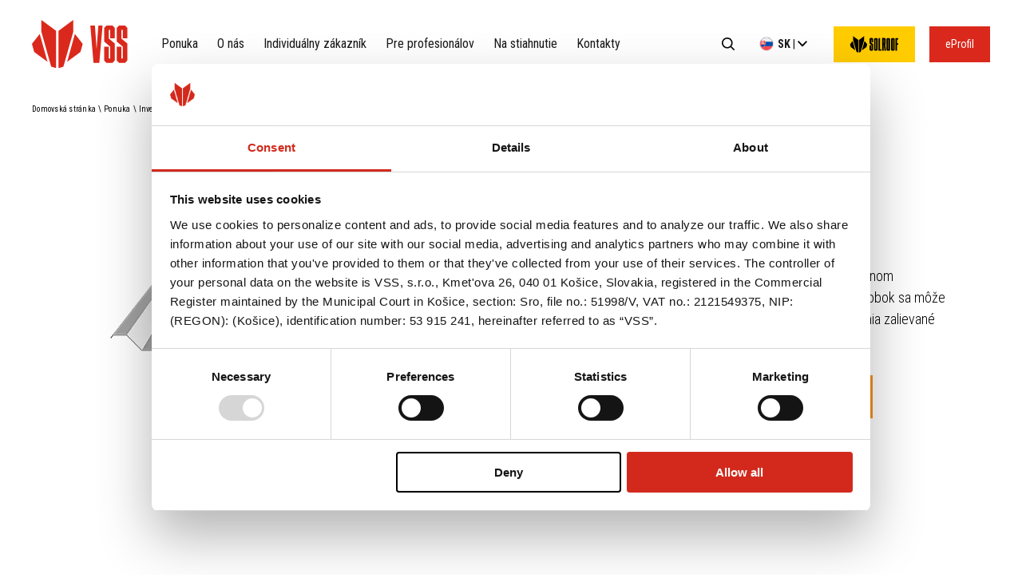

--- FILE ---
content_type: text/html; charset=UTF-8
request_url: https://vss.sk/vyrobok/t-55/
body_size: 20917
content:
<!doctype html>
<html lang="sk-SK">
<head>
	<meta charset="UTF-8">
	<meta name="viewport" content="width=device-width, initial-scale=1.0, maximum-scale=1.0, user-scalable=no">
	<link rel="profile" href="https://gmpg.org/xfn/11">
    <link rel="preconnect" href="https://fonts.googleapis.com">
    <link rel="preconnect" href="https://fonts.gstatic.com" crossorigin>
    <link href="https://fonts.googleapis.com/css2?family=Roboto+Condensed:wght@300;400;700&display=swap" rel="stylesheet">
    <link rel="profile" href="https://gmpg.org/xfn/11">
    <link rel="apple-touch-icon" sizes="57x57" href="https://vss.sk/wp-content/themes/bp2/favicon/apple-icon-57x57.png">
    <link rel="apple-touch-icon" sizes="60x60" href="https://vss.sk/wp-content/themes/bp2/favicon/apple-icon-60x60.png">
    <link rel="apple-touch-icon" sizes="72x72" href="https://vss.sk/wp-content/themes/bp2/favicon/apple-icon-72x72.png">
    <link rel="apple-touch-icon" sizes="76x76" href="https://vss.sk/wp-content/themes/bp2/favicon/apple-icon-76x76.png">
    <link rel="apple-touch-icon" sizes="114x114" href="https://vss.sk/wp-content/themes/bp2/favicon/apple-icon-114x114.png">
    <link rel="apple-touch-icon" sizes="120x120" href="https://vss.sk/wp-content/themes/bp2/favicon/apple-icon-120x120.png">
    <link rel="apple-touch-icon" sizes="144x144" href="https://vss.sk/wp-content/themes/bp2/favicon/apple-icon-144x144.png">
    <link rel="apple-touch-icon" sizes="152x152" href="https://vss.sk/wp-content/themes/bp2/favicon/apple-icon-152x152.png">
    <link rel="apple-touch-icon" sizes="180x180" href="https://vss.sk/wp-content/themes/bp2/favicon/apple-icon-180x180.png">
    <link rel="icon" type="image/png" sizes="192x192"  href="https://vss.sk/wp-content/themes/bp2/favicon/android-icon-192x192.png">
    <link rel="icon" type="image/png" sizes="32x32" href="https://vss.sk/wp-content/themes/bp2/favicon/favicon-32x32.png">
    <link rel="icon" type="image/png" sizes="96x96" href="https://vss.sk/wp-content/themes/bp2/favicon/favicon-96x96.png">
    <link rel="icon" type="image/png" sizes="16x16" href="https://vss.sk/wp-content/themes/bp2/favicon/favicon-16x16.png">
    <link rel="manifest" href="https://vss.sk/wp-content/themes/bp2/favicon/manifest.json">
    <meta name="msapplication-TileColor" content="#ffffff">
    <meta name="msapplication-TileImage" content="https://vss.sk/wp-content/themes/bp2/favicon/ms-icon-144x144.png">
    <meta name="theme-color" content="#ffffff">


	<meta name='robots' content='index, follow, max-image-preview:large, max-snippet:-1, max-video-preview:-1' />
<link rel="alternate" hreflang="pl" href="https://vss.sk/pl/produkt/t-55/" />
<link rel="alternate" hreflang="en" href="https://vss.sk/en/product/t-55/" />
<link rel="alternate" hreflang="sk" href="https://vss.sk/vyrobok/t-55/" />
<link rel="alternate" hreflang="cs" href="https://vss.sk/cs/produkt/t-55/" />
<link rel="alternate" hreflang="hu" href="https://vss.sk/hu/termek/t-55/" />
<link rel="alternate" hreflang="de" href="https://vss.sk/de/produkt/t-55/" />
<link rel="alternate" hreflang="ro" href="https://vss.sk/ro/produkt/t-55/" />
<link rel="alternate" hreflang="x-default" href="https://vss.sk/vyrobok/t-55/" />

	<!-- This site is optimized with the Yoast SEO plugin v26.6 - https://yoast.com/wordpress/plugins/seo/ -->
	<title>T-55 - VSS</title>
	<link rel="canonical" href="https://vss.sk/vyrobok/t-55/" />
	<meta property="og:locale" content="sk_SK" />
	<meta property="og:type" content="article" />
	<meta property="og:title" content="T-55 - VSS" />
	<meta property="og:url" content="https://vss.sk/vyrobok/t-55/" />
	<meta property="og:site_name" content="VSS" />
	<meta property="article:modified_time" content="2025-03-25T13:09:37+00:00" />
	<meta property="og:image" content="https://vss.sk/wp-content/uploads/2022/03/t55d-3.png" />
	<meta property="og:image:width" content="820" />
	<meta property="og:image:height" content="547" />
	<meta property="og:image:type" content="image/png" />
	<meta name="twitter:card" content="summary_large_image" />
	<meta name="twitter:label1" content="Est. reading time" />
	<meta name="twitter:data1" content="1 minúta" />
	<script type="application/ld+json" class="yoast-schema-graph">{"@context":"https://schema.org","@graph":[{"@type":"WebPage","@id":"https://vss.sk/vyrobok/t-55/","url":"https://vss.sk/vyrobok/t-55/","name":"T-55 - VSS","isPartOf":{"@id":"https://vss.sk/#website"},"primaryImageOfPage":{"@id":"https://vss.sk/vyrobok/t-55/#primaryimage"},"image":{"@id":"https://vss.sk/vyrobok/t-55/#primaryimage"},"thumbnailUrl":"https://vss.sk/wp-content/uploads/2022/03/t55d-3.png","datePublished":"2022-03-21T13:35:30+00:00","dateModified":"2025-03-25T13:09:37+00:00","breadcrumb":{"@id":"https://vss.sk/vyrobok/t-55/#breadcrumb"},"inLanguage":"sk-SK","potentialAction":[{"@type":"ReadAction","target":["https://vss.sk/vyrobok/t-55/"]}]},{"@type":"ImageObject","inLanguage":"sk-SK","@id":"https://vss.sk/vyrobok/t-55/#primaryimage","url":"https://vss.sk/wp-content/uploads/2022/03/t55d-3.png","contentUrl":"https://vss.sk/wp-content/uploads/2022/03/t55d-3.png","width":820,"height":547},{"@type":"BreadcrumbList","@id":"https://vss.sk/vyrobok/t-55/#breadcrumb","itemListElement":[{"@type":"ListItem","position":1,"name":"Home","item":"https://vss.sk/"},{"@type":"ListItem","position":2,"name":"T-55"}]},{"@type":"WebSite","@id":"https://vss.sk/#website","url":"https://vss.sk/","name":"VSS","description":"Oceľové servisné centrum","potentialAction":[{"@type":"SearchAction","target":{"@type":"EntryPoint","urlTemplate":"https://vss.sk/?s={search_term_string}"},"query-input":{"@type":"PropertyValueSpecification","valueRequired":true,"valueName":"search_term_string"}}],"inLanguage":"sk-SK"}]}</script>
	<!-- / Yoast SEO plugin. -->


<link rel='dns-prefetch' href='//cdnjs.cloudflare.com' />
<link rel='dns-prefetch' href='//unpkg.com' />
<link rel="alternate" type="application/rss+xml" title="RSS kanál: VSS &raquo;" href="https://vss.sk/feed/" />
<link rel="alternate" type="application/rss+xml" title="RSS kanál komentárov webu VSS &raquo;" href="https://vss.sk/comments/feed/" />
<link rel="alternate" title="oEmbed (JSON)" type="application/json+oembed" href="https://vss.sk/wp-json/oembed/1.0/embed?url=https%3A%2F%2Fvss.sk%2Fvyrobok%2Ft-55%2F" />
<link rel="alternate" title="oEmbed (XML)" type="text/xml+oembed" href="https://vss.sk/wp-json/oembed/1.0/embed?url=https%3A%2F%2Fvss.sk%2Fvyrobok%2Ft-55%2F&#038;format=xml" />
<style id='wp-img-auto-sizes-contain-inline-css' type='text/css'>
img:is([sizes=auto i],[sizes^="auto," i]){contain-intrinsic-size:3000px 1500px}
/*# sourceURL=wp-img-auto-sizes-contain-inline-css */
</style>
<style id='wp-emoji-styles-inline-css' type='text/css'>

	img.wp-smiley, img.emoji {
		display: inline !important;
		border: none !important;
		box-shadow: none !important;
		height: 1em !important;
		width: 1em !important;
		margin: 0 0.07em !important;
		vertical-align: -0.1em !important;
		background: none !important;
		padding: 0 !important;
	}
/*# sourceURL=wp-emoji-styles-inline-css */
</style>
<link rel='stylesheet' id='wp-block-library-css' href='https://vss.sk/wp-includes/css/dist/block-library/style.min.css?ver=6.9' type='text/css' media='all' />
<style id='global-styles-inline-css' type='text/css'>
:root{--wp--preset--aspect-ratio--square: 1;--wp--preset--aspect-ratio--4-3: 4/3;--wp--preset--aspect-ratio--3-4: 3/4;--wp--preset--aspect-ratio--3-2: 3/2;--wp--preset--aspect-ratio--2-3: 2/3;--wp--preset--aspect-ratio--16-9: 16/9;--wp--preset--aspect-ratio--9-16: 9/16;--wp--preset--color--black: #000000;--wp--preset--color--cyan-bluish-gray: #abb8c3;--wp--preset--color--white: #FFFFFF;--wp--preset--color--pale-pink: #f78da7;--wp--preset--color--vivid-red: #cf2e2e;--wp--preset--color--luminous-vivid-orange: #ff6900;--wp--preset--color--luminous-vivid-amber: #fcb900;--wp--preset--color--light-green-cyan: #7bdcb5;--wp--preset--color--vivid-green-cyan: #00d084;--wp--preset--color--pale-cyan-blue: #8ed1fc;--wp--preset--color--vivid-cyan-blue: #0693e3;--wp--preset--color--vivid-purple: #9b51e0;--wp--preset--color--red: #DA291C;--wp--preset--color--gray: #F2F2F2;--wp--preset--color--dark-gray: #eaeaea;--wp--preset--gradient--vivid-cyan-blue-to-vivid-purple: linear-gradient(135deg,rgb(6,147,227) 0%,rgb(155,81,224) 100%);--wp--preset--gradient--light-green-cyan-to-vivid-green-cyan: linear-gradient(135deg,rgb(122,220,180) 0%,rgb(0,208,130) 100%);--wp--preset--gradient--luminous-vivid-amber-to-luminous-vivid-orange: linear-gradient(135deg,rgb(252,185,0) 0%,rgb(255,105,0) 100%);--wp--preset--gradient--luminous-vivid-orange-to-vivid-red: linear-gradient(135deg,rgb(255,105,0) 0%,rgb(207,46,46) 100%);--wp--preset--gradient--very-light-gray-to-cyan-bluish-gray: linear-gradient(135deg,rgb(238,238,238) 0%,rgb(169,184,195) 100%);--wp--preset--gradient--cool-to-warm-spectrum: linear-gradient(135deg,rgb(74,234,220) 0%,rgb(151,120,209) 20%,rgb(207,42,186) 40%,rgb(238,44,130) 60%,rgb(251,105,98) 80%,rgb(254,248,76) 100%);--wp--preset--gradient--blush-light-purple: linear-gradient(135deg,rgb(255,206,236) 0%,rgb(152,150,240) 100%);--wp--preset--gradient--blush-bordeaux: linear-gradient(135deg,rgb(254,205,165) 0%,rgb(254,45,45) 50%,rgb(107,0,62) 100%);--wp--preset--gradient--luminous-dusk: linear-gradient(135deg,rgb(255,203,112) 0%,rgb(199,81,192) 50%,rgb(65,88,208) 100%);--wp--preset--gradient--pale-ocean: linear-gradient(135deg,rgb(255,245,203) 0%,rgb(182,227,212) 50%,rgb(51,167,181) 100%);--wp--preset--gradient--electric-grass: linear-gradient(135deg,rgb(202,248,128) 0%,rgb(113,206,126) 100%);--wp--preset--gradient--midnight: linear-gradient(135deg,rgb(2,3,129) 0%,rgb(40,116,252) 100%);--wp--preset--font-size--small: 13px;--wp--preset--font-size--medium: 20px;--wp--preset--font-size--large: 36px;--wp--preset--font-size--x-large: 42px;--wp--preset--spacing--20: 0.44rem;--wp--preset--spacing--30: 0.67rem;--wp--preset--spacing--40: 1rem;--wp--preset--spacing--50: 1.5rem;--wp--preset--spacing--60: 2.25rem;--wp--preset--spacing--70: 3.38rem;--wp--preset--spacing--80: 5.06rem;--wp--preset--shadow--natural: 6px 6px 9px rgba(0, 0, 0, 0.2);--wp--preset--shadow--deep: 12px 12px 50px rgba(0, 0, 0, 0.4);--wp--preset--shadow--sharp: 6px 6px 0px rgba(0, 0, 0, 0.2);--wp--preset--shadow--outlined: 6px 6px 0px -3px rgb(255, 255, 255), 6px 6px rgb(0, 0, 0);--wp--preset--shadow--crisp: 6px 6px 0px rgb(0, 0, 0);}:where(.is-layout-flex){gap: 0.5em;}:where(.is-layout-grid){gap: 0.5em;}body .is-layout-flex{display: flex;}.is-layout-flex{flex-wrap: wrap;align-items: center;}.is-layout-flex > :is(*, div){margin: 0;}body .is-layout-grid{display: grid;}.is-layout-grid > :is(*, div){margin: 0;}:where(.wp-block-columns.is-layout-flex){gap: 2em;}:where(.wp-block-columns.is-layout-grid){gap: 2em;}:where(.wp-block-post-template.is-layout-flex){gap: 1.25em;}:where(.wp-block-post-template.is-layout-grid){gap: 1.25em;}.has-black-color{color: var(--wp--preset--color--black) !important;}.has-cyan-bluish-gray-color{color: var(--wp--preset--color--cyan-bluish-gray) !important;}.has-white-color{color: var(--wp--preset--color--white) !important;}.has-pale-pink-color{color: var(--wp--preset--color--pale-pink) !important;}.has-vivid-red-color{color: var(--wp--preset--color--vivid-red) !important;}.has-luminous-vivid-orange-color{color: var(--wp--preset--color--luminous-vivid-orange) !important;}.has-luminous-vivid-amber-color{color: var(--wp--preset--color--luminous-vivid-amber) !important;}.has-light-green-cyan-color{color: var(--wp--preset--color--light-green-cyan) !important;}.has-vivid-green-cyan-color{color: var(--wp--preset--color--vivid-green-cyan) !important;}.has-pale-cyan-blue-color{color: var(--wp--preset--color--pale-cyan-blue) !important;}.has-vivid-cyan-blue-color{color: var(--wp--preset--color--vivid-cyan-blue) !important;}.has-vivid-purple-color{color: var(--wp--preset--color--vivid-purple) !important;}.has-black-background-color{background-color: var(--wp--preset--color--black) !important;}.has-cyan-bluish-gray-background-color{background-color: var(--wp--preset--color--cyan-bluish-gray) !important;}.has-white-background-color{background-color: var(--wp--preset--color--white) !important;}.has-pale-pink-background-color{background-color: var(--wp--preset--color--pale-pink) !important;}.has-vivid-red-background-color{background-color: var(--wp--preset--color--vivid-red) !important;}.has-luminous-vivid-orange-background-color{background-color: var(--wp--preset--color--luminous-vivid-orange) !important;}.has-luminous-vivid-amber-background-color{background-color: var(--wp--preset--color--luminous-vivid-amber) !important;}.has-light-green-cyan-background-color{background-color: var(--wp--preset--color--light-green-cyan) !important;}.has-vivid-green-cyan-background-color{background-color: var(--wp--preset--color--vivid-green-cyan) !important;}.has-pale-cyan-blue-background-color{background-color: var(--wp--preset--color--pale-cyan-blue) !important;}.has-vivid-cyan-blue-background-color{background-color: var(--wp--preset--color--vivid-cyan-blue) !important;}.has-vivid-purple-background-color{background-color: var(--wp--preset--color--vivid-purple) !important;}.has-black-border-color{border-color: var(--wp--preset--color--black) !important;}.has-cyan-bluish-gray-border-color{border-color: var(--wp--preset--color--cyan-bluish-gray) !important;}.has-white-border-color{border-color: var(--wp--preset--color--white) !important;}.has-pale-pink-border-color{border-color: var(--wp--preset--color--pale-pink) !important;}.has-vivid-red-border-color{border-color: var(--wp--preset--color--vivid-red) !important;}.has-luminous-vivid-orange-border-color{border-color: var(--wp--preset--color--luminous-vivid-orange) !important;}.has-luminous-vivid-amber-border-color{border-color: var(--wp--preset--color--luminous-vivid-amber) !important;}.has-light-green-cyan-border-color{border-color: var(--wp--preset--color--light-green-cyan) !important;}.has-vivid-green-cyan-border-color{border-color: var(--wp--preset--color--vivid-green-cyan) !important;}.has-pale-cyan-blue-border-color{border-color: var(--wp--preset--color--pale-cyan-blue) !important;}.has-vivid-cyan-blue-border-color{border-color: var(--wp--preset--color--vivid-cyan-blue) !important;}.has-vivid-purple-border-color{border-color: var(--wp--preset--color--vivid-purple) !important;}.has-vivid-cyan-blue-to-vivid-purple-gradient-background{background: var(--wp--preset--gradient--vivid-cyan-blue-to-vivid-purple) !important;}.has-light-green-cyan-to-vivid-green-cyan-gradient-background{background: var(--wp--preset--gradient--light-green-cyan-to-vivid-green-cyan) !important;}.has-luminous-vivid-amber-to-luminous-vivid-orange-gradient-background{background: var(--wp--preset--gradient--luminous-vivid-amber-to-luminous-vivid-orange) !important;}.has-luminous-vivid-orange-to-vivid-red-gradient-background{background: var(--wp--preset--gradient--luminous-vivid-orange-to-vivid-red) !important;}.has-very-light-gray-to-cyan-bluish-gray-gradient-background{background: var(--wp--preset--gradient--very-light-gray-to-cyan-bluish-gray) !important;}.has-cool-to-warm-spectrum-gradient-background{background: var(--wp--preset--gradient--cool-to-warm-spectrum) !important;}.has-blush-light-purple-gradient-background{background: var(--wp--preset--gradient--blush-light-purple) !important;}.has-blush-bordeaux-gradient-background{background: var(--wp--preset--gradient--blush-bordeaux) !important;}.has-luminous-dusk-gradient-background{background: var(--wp--preset--gradient--luminous-dusk) !important;}.has-pale-ocean-gradient-background{background: var(--wp--preset--gradient--pale-ocean) !important;}.has-electric-grass-gradient-background{background: var(--wp--preset--gradient--electric-grass) !important;}.has-midnight-gradient-background{background: var(--wp--preset--gradient--midnight) !important;}.has-small-font-size{font-size: var(--wp--preset--font-size--small) !important;}.has-medium-font-size{font-size: var(--wp--preset--font-size--medium) !important;}.has-large-font-size{font-size: var(--wp--preset--font-size--large) !important;}.has-x-large-font-size{font-size: var(--wp--preset--font-size--x-large) !important;}
/*# sourceURL=global-styles-inline-css */
</style>

<style id='classic-theme-styles-inline-css' type='text/css'>
/*! This file is auto-generated */
.wp-block-button__link{color:#fff;background-color:#32373c;border-radius:9999px;box-shadow:none;text-decoration:none;padding:calc(.667em + 2px) calc(1.333em + 2px);font-size:1.125em}.wp-block-file__button{background:#32373c;color:#fff;text-decoration:none}
/*# sourceURL=/wp-includes/css/classic-themes.min.css */
</style>
<link rel='stylesheet' id='bp2-style-css' href='https://vss.sk/wp-content/themes/bp2/style.css?ver=6.9' type='text/css' media='all' />
<link rel='stylesheet' id='aos-styles-css' href='https://unpkg.com/aos@2.3.1/dist/aos.css?ver=6.9' type='text/css' media='all' />
<link rel='stylesheet' id='main-styles-css' href='https://vss.sk/wp-content/themes/bp2/dist/css/style.css?ver=0.92' type='text/css' media='all' />
<script type="text/javascript" id="wpml-cookie-js-extra">
/* <![CDATA[ */
var wpml_cookies = {"wp-wpml_current_language":{"value":"sk","expires":1,"path":"/"}};
var wpml_cookies = {"wp-wpml_current_language":{"value":"sk","expires":1,"path":"/"}};
//# sourceURL=wpml-cookie-js-extra
/* ]]> */
</script>
<script type="text/javascript" src="https://vss.sk/wp-content/plugins/sitepress-multilingual-cms/res/js/cookies/language-cookie.js?ver=486900" id="wpml-cookie-js" defer="defer" data-wp-strategy="defer"></script>
<link rel="https://api.w.org/" href="https://vss.sk/wp-json/" /><link rel="alternate" title="JSON" type="application/json" href="https://vss.sk/wp-json/wp/v2/product/49263" /><link rel="EditURI" type="application/rsd+xml" title="RSD" href="https://vss.sk/xmlrpc.php?rsd" />
<meta name="generator" content="WordPress 6.9" />
<link rel='shortlink' href='https://vss.sk/?p=49263' />
<meta name="generator" content="WPML ver:4.8.6 stt:9,1,3,23,40,44,10;" />
		<style type="text/css" id="wp-custom-css">
			/* CookieBot Branding Off */

a#CybotCookiebotDialogPoweredbyCybot,
div#CybotCookiebotDialogPoweredByText {
display: none;
}

/* CookieBot Privacy Branding Off */

#CookiebotWidget .CookiebotWidget-body .CookiebotWidget-main-logo {
display: none;
}


/* Menu skalowanie */

@media only screen and (min-width: 1221px) and (max-width: 1450px) {
    .menu .menu-item {
        margin-right: 0;
    }

    .mainMenuContainer {
        padding-left: 30px;
    }
}

/* Menu skalowanie */		</style>
		
    <!-- Google Tag Manager -->
    <script>(function(w,d,s,l,i){w[l]=w[l]||[];w[l].push({'gtm.start':
    new Date().getTime(),event:'gtm.js'});var f=d.getElementsByTagName(s)[0],
    j=d.createElement(s),dl=l!='dataLayer'?'&l='+l:'';j.async=true;j.src=
    'https://www.googletagmanager.com/gtm.js?id='+i+dl;f.parentNode.insertBefore(j,f);
    })(window,document,'script','dataLayer','GTM-K5C7649Q');</script>
    <!-- End Google Tag Manager -->

    <style>
        .dnd-upload-status .dnd-upload-details .remove-file span::before {
            content: "Odstrániť";
        }
        .slider {
            position: relative;
            min-height: 100vh;
        }
        @media (min-width: 1023px) {
            .slider {
                min-height: 90vh;
            }
        }
    </style>
</head>

<body class="wp-singular product-template-default single single-product postid-49263 wp-theme-bp2">
    <!-- Google Tag Manager (noscript) -->
    <noscript><iframe src="https://www.googletagmanager.com/ns.html?id=GTM-K5C7649Q"
    height="0" width="0" style="display:none;visibility:hidden"></iframe></noscript>
    <!-- End Google Tag Manager (noscript) -->
<div class="siteContainer">
    <div class="topBar">
    <div id="site-navigation" class="main-navigation">
        <div class="logoContainer">
            <a href="https://vss.sk">
                <img src="https://vss.sk/wp-content/themes/bp2/dist/img/site_logo.svg" alt="BP2" class="site-logo">
            </a>
        </div>
        <nav class="mainMenuWrapper">
            <div class="langSwitcher">
                <div class="currentLang">
                    <div class="currentLang-shortName"><span class="langFlag"><img src="https://vss.sk/wp-content/plugins/sitepress-multilingual-cms/res/flags/sk.svg"></span><span class="langName">sk</span> | <span class="switchLanguage" data-switchLanguage><img src="https://vss.sk/wp-content/themes/bp2/dist/img/select_arrow_down.svg" alt="Zmena jazyka"></span></div>
                </div>
                <ul class="langSwitcher--list">
                    <li><a href="https://vss.sk/pl/produkt/t-55/"><span class="flag"><img src="https://vss.sk/wp-content/plugins/sitepress-multilingual-cms/res/flags/pl.png"></span>PL</a></li><li><a href="https://vss.sk/en/product/t-55/"><span class="flag"><img src="https://vss.sk/wp-content/plugins/sitepress-multilingual-cms/res/flags/en.png"></span>EN</a></li><li><a href="https://vss.sk/cs/produkt/t-55/"><span class="flag"><img src="https://vss.sk/wp-content/plugins/sitepress-multilingual-cms/res/flags/cs.png"></span>CZ</a></li><li><a href="https://vss.sk/hu/termek/t-55/"><span class="flag"><img src="https://vss.sk/wp-content/plugins/sitepress-multilingual-cms/res/flags/hu.png"></span>HU</a></li><li><a href="https://vss.sk/de/produkt/t-55/"><span class="flag"><img src="https://vss.sk/wp-content/plugins/sitepress-multilingual-cms/res/flags/de.png"></span>DE</a></li><li><a href="https://vss.sk/ro/produkt/t-55/"><span class="flag"><img src="https://vss.sk/wp-content/plugins/sitepress-multilingual-cms/res/flags/ro.png"></span>RO</a></li>                                    </ul>
            </div>

            <div class="mainMenuContainer"><ul id="primary-menu" class="menu"><li id="menu-item-35138" class="menu-item menu-item-type-custom menu-item-object-custom menu-item-has-children menu-item-35138"><a href="https://vss.sk/ponuka/ocelove-servisne-centrum/">Ponuka</a>
<ul class="sub-menu">
	<li id="menu-item-35240" class="menu-item menu-item-type-custom menu-item-object-custom menu-item-has-children menu-item-35240"><a href="https://vss.sk/ponuka/ocelove-servisne-centrum/"><figure class="menu-icon"><img src="https://vss.sk/wp-content/uploads/2022/08/ikonki_www_bp2_new_scu.svg"></figure>Oceľové servisné centrum</a>
	<ul class="sub-menu">
		<li id="menu-item-53288" class="menu-item menu-item-type-post_type menu-item-object-product menu-item-53288"><a href="https://vss.sk/vyrobok/pozdlzne-delenie/">Pozdĺžne delenie</a></li>
		<li id="menu-item-53287" class="menu-item menu-item-type-post_type menu-item-object-product menu-item-53287"><a href="https://vss.sk/vyrobok/zvitky-previjanie/">Zvitky – prevíjanie</a></li>
		<li id="menu-item-53289" class="menu-item menu-item-type-post_type menu-item-object-product menu-item-53289"><a href="https://vss.sk/vyrobok/formaty-prierezove-trapez-kosostvorec/">Formáty – prierezové / trapéz / kosoštvorec</a></li>
		<li id="menu-item-35244" class="menu-item menu-item-type-custom menu-item-object-custom menu-item-35244"><a href="https://vss.sk/vyrobok/zabezpecenie-a-balenie/">Ochrana a balenie</a></li>
		<li id="menu-item-35243" class="menu-item menu-item-type-custom menu-item-object-custom menu-item-35243"><a href="https://vss.sk/vyrobok/perforacia-plechov/">Perforácia strechy</a></li>
	</ul>
</li>
	<li id="menu-item-35139" class="menu-item menu-item-type-custom menu-item-object-custom menu-item-has-children menu-item-35139"><a href="https://bp2.eu/sk/ponuka/obytna-vystavba/"><figure class="menu-icon"><img src="https://vss.sk/wp-content/uploads/2022/08/ikonki_www_bp2_new_budownictwo-mieszkaniowe.svg"></figure>Bytová výstavba</a>
	<ul class="sub-menu">
		<li id="menu-item-35140" class="menu-item menu-item-type-custom menu-item-object-custom menu-item-35140"><a href="https://bp2.eu/sk/ponuka/obytna-vystavba/?type=modularna-skridlova-krytina"><span class="menu-item--light">Modulová plechová strešná krytina</span>MODULAR SERIES</a></li>
		<li id="menu-item-35141" class="menu-item menu-item-type-custom menu-item-object-custom menu-item-35141"><a href="https://bp2.eu/sk/ponuka/obytna-vystavba/?type=kompaktna-stresna-skridla"><span class="menu-item--light">Kompaktná plechová strešná krytina</span>COMPACT SERIES</a></li>
		<li id="menu-item-35142" class="menu-item menu-item-type-custom menu-item-object-custom menu-item-35142"><a href="https://bp2.eu/sk/ponuka/obytna-vystavba/?type=plechove-stresne-krytiny"><span class="menu-item--light">Plechová strešná krytina narezaná na príslušnú veľkosť</span>CLASSIC SERIES</a></li>
		<li id="menu-item-35143" class="menu-item menu-item-type-custom menu-item-object-custom menu-item-35143"><a href="https://bp2.eu/sk/ponuka/obytna-vystavba/?type=retro-plechove-stresne-krytiny"><span class="menu-item--light">Plechová strešná krytina</span>RETRO</a></li>
		<li id="menu-item-35144" class="menu-item menu-item-type-custom menu-item-object-custom menu-item-35144"><a href="https://bp2.eu/sk/ponuka/obytna-vystavba/?type=stresne-panely"><span class="menu-item--light">Strešné panely</span>PANEL SERIES</a></li>
		<li id="menu-item-35154" class="menu-item menu-item-type-custom menu-item-object-custom menu-item-35154"><a href="https://bp2.eu/sk/ponuka/obytna-vystavba/?type=odkvapove-systemy-inguri"><span class="menu-item--light">Odkvapové systémy</span>INGURI</a></li>
		<li id="menu-item-35155" class="menu-item menu-item-type-custom menu-item-object-custom menu-item-35155"><a href="https://vss.sk/ponuka/obytna-vystavba/?type=trapezove-plechy-sk">Strešné a fasádne trapézové plechy</a></li>
		<li id="menu-item-35156" class="menu-item menu-item-type-custom menu-item-object-custom menu-item-35156"><a href="https://bp2.eu/sk/ponuka/obytna-vystavba/?type=plechy-ploche">Ploché plechy</a></li>
		<li id="menu-item-35157" class="menu-item menu-item-type-custom menu-item-object-custom menu-item-35157"><a href="https://bp2.eu/sk/ponuka/obytna-vystavba/?type=lemovanie-striech">Lemovanie striech</a></li>
		<li id="menu-item-35158" class="menu-item menu-item-type-custom menu-item-object-custom menu-item-35158"><a href="https://bp2.eu/sk/ponuka/obytna-vystavba/?type=stresne-doplnky">Strešné doplnky</a></li>
	</ul>
</li>
	<li id="menu-item-35159" class="menu-item menu-item-type-custom menu-item-object-custom menu-item-has-children menu-item-35159"><a href="https://bp2.eu/sk/individualny-zakaznik/"><figure class="menu-icon"><img src="https://vss.sk/wp-content/uploads/2022/08/ikonki_www_bp2_new_budownictwo-inwestycyjne.svg"></figure>Investičná výstavba</a>
	<ul class="sub-menu">
		<li id="menu-item-35160" class="menu-item menu-item-type-custom menu-item-object-custom menu-item-35160"><a href="https://vss.sk/ponuka/investicna-vystavba/?type=trapezove-plechy-sk-2">Strešné a fasádne trapézové plechy</a></li>
		<li id="menu-item-35162" class="menu-item menu-item-type-custom menu-item-object-custom menu-item-35162"><a href="https://vss.sk/ponuka/investicna-vystavba/?type=sendvicove-dosky-corepir"><span class="menu-item--light">Sendvičové dosky</span>CorePIR</a></li>
		<li id="menu-item-61658" class="menu-item menu-item-type-custom menu-item-object-custom menu-item-61658"><a href="https://vss.sk/ponuka/investicna-vystavba/?type=sendvicove-dosky-core-pur"><span class="menu-item--light">Sendvičové dosky</span>CorePUR</a></li>
		<li id="menu-item-35237" class="menu-item menu-item-type-custom menu-item-object-custom menu-item-35237"><a href="https://vss.sk/ponuka/investicna-vystavba/?type=sendvicove-dosky-corewool"><span class="menu-item--light">Sendvičové dosky</span>CoreWOOL</a></li>
		<li id="menu-item-35238" class="menu-item menu-item-type-custom menu-item-object-custom menu-item-35238"><a href="https://bp2.eu/sk/ponuka/investicna-vystavba/?type=fasadne-obklady"><span class="menu-item--light">Fasádne obklady</span>SKRIN, LINEA, SINUS</a></li>
		<li id="menu-item-35239" class="menu-item menu-item-type-custom menu-item-object-custom menu-item-35239"><a href="https://bp2.eu/sk/ponuka/investicna-vystavba/?type=stenova-kazeta-a-prosystherm">Kazety stenové a PROSYSTEM</a></li>
	</ul>
</li>
	<li id="menu-item-53290" class="menu-item-solroof menu-item menu-item-type-custom menu-item-object-custom menu-item-has-children menu-item-53290"><a href="https://solroof.eu/sk/"><figure class="menu-icon"><img src="https://vss.sk/wp-content/uploads/2023/02/ivon-volt-2.svg"></figure>Integrovaná fotovoltaická strecha SOLROOF</a>
	<ul class="sub-menu">
		<li id="menu-item-53291" class="menu-item menu-item-type-custom menu-item-object-custom menu-item-53291"><a href="https://solroof.eu/sk/#characteristics">Funkcie</a></li>
		<li id="menu-item-53292" class="menu-item menu-item-type-custom menu-item-object-custom menu-item-53292"><a href="https://solroof.eu/sk/#advantages">Výhody</a></li>
		<li id="menu-item-53293" class="menu-item menu-item-type-custom menu-item-object-custom menu-item-53293"><a href="https://solroof.eu/sk/#specification">Špecifikácia</a></li>
		<li id="menu-item-53294" class="menu-item menu-item-type-custom menu-item-object-custom menu-item-53294"><a href="https://solroof.eu/sk/#how-it-works">Ako funguje SOLROOF?</a></li>
		<li id="menu-item-53295" class="menu-item menu-item-type-custom menu-item-object-custom menu-item-53295"><a href="https://solroof.eu/sk/faq/">FAQ</a></li>
	</ul>
</li>
	<li id="menu-item-35271" class="menu-item menu-item-type-custom menu-item-object-custom menu-item-has-children menu-item-35271"><a><figure class="menu-icon"><img src="https://vss.sk/wp-content/uploads/2022/08/ikonki_www_bp2_new_pomocne-linki-1.svg"></figure>Užitočné odkazy</a>
	<ul class="sub-menu">
		<li id="menu-item-35272" class="menu-item menu-item-type-custom menu-item-object-custom menu-item-35272"><a href="https://bp2.eu/sk/natery-farby-a-zaruky/">Nátery, farby a záruky</a></li>
		<li id="menu-item-35273" class="menu-item menu-item-type-custom menu-item-object-custom menu-item-35273"><a href="https://warranty.bp2.eu/">Registrácia záruky</a></li>
		<li id="menu-item-35274" class="menu-item menu-item-type-custom menu-item-object-custom menu-item-35274"><a href="https://bp2.eu/sk/typ/individualni-zakaznik-sk/">Realizácie a inšpirácie</a></li>
		<li id="menu-item-35275" class="menu-item menu-item-type-custom menu-item-object-custom menu-item-35275"><a href="https://vss.sk/na-stiahnutie/">Súbory na stiahnutie</a></li>
		<li id="menu-item-35276" class="menu-item menu-item-type-custom menu-item-object-custom menu-item-35276"><a href="https://bp2.eu/sk/kontakty/">Nájsť zhotoviteľa</a></li>
		<li id="menu-item-35277" class="menu-item menu-item-type-custom menu-item-object-custom menu-item-35277"><a href="https://bp2.eu/sk/architekti/#kniznica-bim">Knižnica BIM</a></li>
		<li id="menu-item-35278" class="menu-item menu-item-type-custom menu-item-object-custom menu-item-35278"><a href="https://bp2.eu/sk/faq/">Najčastejšie otázky (FAQ)</a></li>
		<li id="menu-item-35304" class="menu-item--red menu-item menu-item-type-custom menu-item-object-custom menu-item-35304"><a href="https://vss.sk/kontakty/">OPÝTAJTE SA NA PRODUKT</a></li>
	</ul>
</li>
</ul>
</li>
<li id="menu-item-35305" class="menu-item menu-item-type-custom menu-item-object-custom menu-item-has-children menu-item-35305"><a href="https://bp2.eu/sk/o-nas/">O nás</a>
<ul class="sub-menu">
	<li id="menu-item-35306" class="menu-item menu-item-type-custom menu-item-object-custom menu-item-has-children menu-item-35306"><a href="https://bp2.eu/sk/o-nas/"><figure class="menu-icon"><img src="https://vss.sk/wp-content/uploads/2022/08/ikonki_www_bp2_new_o-nas.svg"></figure>O nás</a>
	<ul class="sub-menu">
		<li id="menu-item-46508" class="menu-item menu-item-type-custom menu-item-object-custom menu-item-46508"><a href="https://bp2.eu/sk/novinky/">Novinky</a></li>
		<li id="menu-item-35307" class="menu-item menu-item-type-custom menu-item-object-custom menu-item-35307"><a href="https://bp2.eu/sk/o-nas/#preco-my">Prečo my?</a></li>
		<li id="menu-item-35308" class="menu-item menu-item-type-custom menu-item-object-custom menu-item-35308"><a href="https://bp2.eu/sk/o-nas/#historia">História spoločnosti</a></li>
		<li id="menu-item-35309" class="menu-item menu-item-type-custom menu-item-object-custom menu-item-35309"><a href="https://bp2.eu/sk/o-nas/#vyrobne-zavody">Výrobné závody</a></li>
		<li id="menu-item-35311" class="menu-item menu-item-type-custom menu-item-object-custom menu-item-35311"><a href="https://bp2.eu/sk/o-nas/#laboratorium">Laboratórium BP2</a></li>
		<li id="menu-item-35312" class="menu-item menu-item-type-custom menu-item-object-custom menu-item-35312"><a href="https://bp2.eu/sk/zhotovitelia/#akademia-majstrov">Akadémia majstrov</a></li>
		<li id="menu-item-46509" class="menu-item menu-item-type-custom menu-item-object-custom menu-item-46509"><a href="https://bp2.eu/sk/marketingove-aktivity/">Marketingové aktivity</a></li>
	</ul>
</li>
	<li id="menu-item-46476" class="menu-item menu-item-type-custom menu-item-object-custom menu-item-has-children menu-item-46476"><a href="https://bp2.eu/sk/kariera/"><figure class="menu-icon"><img src="https://vss.sk/wp-content/uploads/2022/08/ikonki_www_bp2_new_kariera.svg"></figure>Kariéra</a>
	<ul class="sub-menu">
		<li id="menu-item-35391" class="menu-item menu-item-type-custom menu-item-object-custom menu-item-35391"><a href="https://bp2.eu/sk/kariera/#pracovne-panuky">Ponuky práce</a></li>
		<li id="menu-item-35392" class="menu-item menu-item-type-custom menu-item-object-custom menu-item-35392"><a href="https://bp2.eu/sk/kariera/#etapy-naboru">Etapy náboru</a></li>
		<li id="menu-item-35393" class="menu-item menu-item-type-custom menu-item-object-custom menu-item-35393"><a href="https://bp2.eu/sk/kariera/#philare">Pracovné piliere v BP2</a></li>
	</ul>
</li>
	<li id="menu-item-35738" class="menu-item menu-item-type-custom menu-item-object-custom menu-item-has-children menu-item-35738"><a><figure class="menu-icon"><img src="https://vss.sk/wp-content/uploads/2022/08/ikonki_www_bp2_new_pomocne-linki-1.svg"></figure>Užitočné odkazy</a>
	<ul class="sub-menu">
		<li id="menu-item-35739" class="menu-item menu-item-type-custom menu-item-object-custom menu-item-35739"><a href="https://bp2.eu/sk/natery-farby-a-zaruky/">Nátery, farby a záruky</a></li>
		<li id="menu-item-35740" class="menu-item menu-item-type-custom menu-item-object-custom menu-item-35740"><a href="https://warranty.bp2.eu/">Registrácia záruky</a></li>
		<li id="menu-item-35741" class="menu-item menu-item-type-custom menu-item-object-custom menu-item-35741"><a href="https://bp2.eu/sk/typ/individualni-zakaznik-sk/">Realizácie a inšpirácie</a></li>
		<li id="menu-item-35742" class="menu-item menu-item-type-custom menu-item-object-custom menu-item-35742"><a href="https://vss.sk/na-stiahnutie/">Súbory na stiahnutie</a></li>
		<li id="menu-item-35743" class="menu-item menu-item-type-custom menu-item-object-custom menu-item-35743"><a href="https://bp2.eu/sk/kontakty/">Nájsť dodávateľa</a></li>
		<li id="menu-item-35744" class="menu-item menu-item-type-custom menu-item-object-custom menu-item-35744"><a href="https://bp2.eu/sk/kontakty/?cat=0&#038;subcat=0">Kde kúpiť?</a></li>
		<li id="menu-item-35751" class="menu-item menu-item-type-custom menu-item-object-custom menu-item-35751"><a href="https://bp2.eu/sk/architekti/#kniznica-bim">Knižnica BIM</a></li>
		<li id="menu-item-35752" class="menu-item menu-item-type-custom menu-item-object-custom menu-item-35752"><a href="https://bp2.eu/sk/faq/">Najčastejšie otázky (FAQ)</a></li>
	</ul>
</li>
</ul>
</li>
<li id="menu-item-35463" class="menu-item menu-item-type-custom menu-item-object-custom menu-item-has-children menu-item-35463"><a href="https://bp2.eu/sk/individualny-zakaznik/">Individuálny zákazník</a>
<ul class="sub-menu">
	<li id="menu-item-35464" class="menu-item menu-item-type-custom menu-item-object-custom menu-item-has-children menu-item-35464"><a href="https://bp2.eu/sk/ponuka/obytna-vystavba/"><figure class="menu-icon"><img src="https://vss.sk/wp-content/uploads/2022/08/ikonki_www_bp2_new_budownictwo-mieszkaniowe.svg"></figure>Bytová výstavba</a>
	<ul class="sub-menu">
		<li id="menu-item-35465" class="menu-item menu-item-type-custom menu-item-object-custom menu-item-35465"><a href="https://bp2.eu/sk/ponuka/obytna-vystavba/?type=modularna-skridlova-krytina"><span class="menu-item--light">Modulová plechová strešná krytina</span>MODULAR SERIES</a></li>
		<li id="menu-item-35466" class="menu-item menu-item-type-custom menu-item-object-custom menu-item-35466"><a href="https://bp2.eu/sk/ponuka/obytna-vystavba/?type=kompaktna-stresna-skridla"><span class="menu-item--light">Kompaktná plechová strešná krytina</span>COMPACT SERIES</a></li>
		<li id="menu-item-35467" class="menu-item menu-item-type-custom menu-item-object-custom menu-item-35467"><a href="https://bp2.eu/sk/ponuka/obytna-vystavba/?type=plechove-stresne-krytiny"><span class="menu-item--light">Plechová strešná krytina narezaná na príslušnú veľkosť</span>CLASSIC SERIES</a></li>
		<li id="menu-item-46544" class="menu-item menu-item-type-custom menu-item-object-custom menu-item-46544"><a href="https://bp2.eu/sk/ponuka/obytna-vystavba/?type=retro-plechove-stresne-krytiny"><span class="menu-item--light">Plechová strešná krytina</span>RETRO</a></li>
		<li id="menu-item-35468" class="menu-item menu-item-type-custom menu-item-object-custom menu-item-35468"><a href="https://bp2.eu/sk/ponuka/obytna-vystavba/?type=retro-plechove-stresne-krytiny"><span class="menu-item--light">Strešné panely</span>PANEL SERIES</a></li>
		<li id="menu-item-35469" class="menu-item menu-item-type-custom menu-item-object-custom menu-item-35469"><a href="https://bp2.eu/sk/ponuka/obytna-vystavba/?type=trapezove-plechy-sk">Strešné a fasádne trapézové plechy</a></li>
		<li id="menu-item-35470" class="menu-item menu-item-type-custom menu-item-object-custom menu-item-35470"><a href="https://bp2.eu/sk/ponuka/obytna-vystavba/?type=odkvapove-systemy-inguri"><span class="menu-item--light">Odkvapové systémy</span>INGURI</a></li>
		<li id="menu-item-35495" class="menu-item menu-item-type-custom menu-item-object-custom menu-item-35495"><a href="https://bp2.eu/sk/ponuka/obytna-vystavba/?type=plechy-ploche">Ploché plechy</a></li>
		<li id="menu-item-35496" class="menu-item menu-item-type-custom menu-item-object-custom menu-item-35496"><a href="https://bp2.eu/sk/ponuka/obytna-vystavba/?type=lemovanie-striech">Lemovanie striech</a></li>
		<li id="menu-item-35497" class="menu-item menu-item-type-custom menu-item-object-custom menu-item-35497"><a href="https://bp2.eu/sk/ponuka/obytna-vystavba/?type=stresne-doplnky">Strešné doplnky</a></li>
	</ul>
</li>
	<li id="menu-item-46477" class="menu-item menu-item-type-custom menu-item-object-custom menu-item-has-children menu-item-46477"><a href="https://bp2.eu/sk/individualny-zakaznik/"><figure class="menu-icon"><img src="https://vss.sk/wp-content/uploads/2022/08/ikonki_www_bp2_new_kentindywidyalny.svg"></figure>Individuálny zákazník</a>
	<ul class="sub-menu">
		<li id="menu-item-35431" class="menu-item menu-item-type-custom menu-item-object-custom menu-item-35431"><a href="https://bp2.eu/sk/typ/individualni-zakaznik-sk/">Realizácie a inšpirácie</a></li>
		<li id="menu-item-35429" class="menu-item menu-item-type-custom menu-item-object-custom menu-item-35429"><a href="https://bp2.eu/sk/natery-farby-a-zaruky/">Nátery, farby a záruky</a></li>
		<li id="menu-item-35430" class="menu-item menu-item-type-custom menu-item-object-custom menu-item-35430"><a href="https://warranty.bp2.eu/">Registrácia záruky</a></li>
		<li id="menu-item-35436" class="menu-item menu-item-type-custom menu-item-object-custom menu-item-35436"><a href="https://bp2.eu/sk/faq/">Najčastejšie otázky (FAQ)</a></li>
		<li id="menu-item-35434" class="menu-item menu-item-type-custom menu-item-object-custom menu-item-35434"><a href="https://bp2.eu/sk/kontakty/?cat=0&#038;subcat=3">Nájsť predajcu / zhotoviteľa</a></li>
	</ul>
</li>
	<li id="menu-item-35502" class="menu-item menu-item-type-custom menu-item-object-custom menu-item-has-children menu-item-35502"><a><figure class="menu-icon"><img src="https://vss.sk/wp-content/uploads/2022/08/ikonki_www_bp2_new_pomocne-linki-1.svg"></figure>Užitočné odkazy</a>
	<ul class="sub-menu">
		<li id="menu-item-35503" class="menu-item menu-item-type-custom menu-item-object-custom menu-item-35503"><a href="https://bp2.eu/sk/natery-farby-a-zaruky/">Nátery, farby a záruky</a></li>
		<li id="menu-item-35587" class="menu-item menu-item-type-custom menu-item-object-custom menu-item-35587"><a href="https://warranty.bp2.eu/">Registrácia záruky</a></li>
		<li id="menu-item-35588" class="menu-item menu-item-type-custom menu-item-object-custom menu-item-35588"><a href="https://bp2.eu/sk/typ/individualni-zakaznik-sk/">Realizácie a inšpirácie</a></li>
		<li id="menu-item-35589" class="menu-item menu-item-type-custom menu-item-object-custom menu-item-35589"><a href="https://vss.sk/na-stiahnutie/">Súbory na stiahnutie</a></li>
		<li id="menu-item-35590" class="menu-item menu-item-type-custom menu-item-object-custom menu-item-35590"><a href="https://bp2.eu/sk/kontakty/?cat=0&#038;subcat=0">Kde kúpiť?</a></li>
		<li id="menu-item-35591" class="menu-item menu-item-type-custom menu-item-object-custom menu-item-35591"><a href="https://bp2.eu/sk/kontakty/?cat=0&#038;subcat=3">Nájsť dodávateľa</a></li>
		<li id="menu-item-35592" class="menu-item menu-item-type-custom menu-item-object-custom menu-item-35592"><a href="https://bp2.eu/sk/architekti/#kniznica-bim">Knižnica BIM</a></li>
		<li id="menu-item-35593" class="menu-item menu-item-type-custom menu-item-object-custom menu-item-35593"><a href="https://bp2.eu/sk/faq/">Najčastejšie otázky (FAQ)</a></li>
	</ul>
</li>
</ul>
</li>
<li id="menu-item-35594" class="menu-item menu-item-type-custom menu-item-object-custom menu-item-has-children menu-item-35594"><a href="https://bp2.eu/sk/zona-odbornika/">Pre profesionálov</a>
<ul class="sub-menu">
	<li id="menu-item-35621" class="menu-item menu-item-type-custom menu-item-object-custom menu-item-has-children menu-item-35621"><a href="https://bp2.eu/sk/distributori/"><figure class="menu-icon"><img src="https://vss.sk/wp-content/uploads/2022/08/ikonki_www_bp2_new_dystrybutorzy.svg"></figure>Distribútori</a>
	<ul class="sub-menu">
		<li id="menu-item-35622" class="menu-item menu-item-type-custom menu-item-object-custom menu-item-35622"><a href="https://bp2.eu/sk/distributori/#eprofil">Zákaznícka zóna – eProfil</a></li>
		<li id="menu-item-35623" class="menu-item menu-item-type-custom menu-item-object-custom menu-item-35623"><a href="https://vss.sk/na-stiahnutie/">Súbory na stiahnutie</a></li>
		<li id="menu-item-35624" class="menu-item menu-item-type-custom menu-item-object-custom menu-item-35624"><a href="https://bp2.eu/sk/distributori/#marketingova-ponuka">Marketingová ponuka</a></li>
		<li id="menu-item-35625" class="menu-item menu-item-type-custom menu-item-object-custom menu-item-35625"><a href="https://bp2.eu/sk/distributori/#roofr">Optimalizovať strechu</a></li>
	</ul>
</li>
	<li id="menu-item-35626" class="menu-item menu-item-type-custom menu-item-object-custom menu-item-has-children menu-item-35626"><a href="https://bp2.eu/sk/zhotovitelia/"><figure class="menu-icon"><img src="https://vss.sk/wp-content/uploads/2022/08/ikonki_www_bp2_new_dekrze.svg"></figure>Dodávatelia</a>
	<ul class="sub-menu">
		<li id="menu-item-35627" class="menu-item menu-item-type-custom menu-item-object-custom menu-item-35627"><a href="https://bp2.eu/sk/zhotovitelia/#akademia-majstrov">Akadémia majstrov</a></li>
		<li id="menu-item-35628" class="menu-item menu-item-type-custom menu-item-object-custom menu-item-35628"><a href="https://bp2.eu/sk/zhotovitelia/#prakticky-trening">Praktický tréning</a></li>
		<li id="menu-item-35654" class="menu-item menu-item-type-custom menu-item-object-custom menu-item-35654"><a href="https://bp2.eu/sk/zhotovitelia/#mobilna-akademia">Praktický tréning Mobilná Akadémia Majstrov</a></li>
		<li id="menu-item-35655" class="menu-item menu-item-type-custom menu-item-object-custom menu-item-35655"><a href="https://bp2.eu/sk/zhotovitelia/#navod-na-montaz">Návod na montáž</a></li>
		<li id="menu-item-35656" class="menu-item menu-item-type-custom menu-item-object-custom menu-item-35656"><a href="https://bp2.eu/sk/zhotovitelia/#technicka-pomoc">Technická pomoc</a></li>
		<li id="menu-item-35657" class="menu-item menu-item-type-custom menu-item-object-custom menu-item-35657"><a href="https://bp2.eu/sk/zhotovitelia/#master-roofer">MASTER ROOFER</a></li>
		<li id="menu-item-35658" class="menu-item menu-item-type-custom menu-item-object-custom menu-item-35658"><a href="https://vss.sk/na-stiahnutie/">Súbory na stiahnutie</a></li>
		<li id="menu-item-35659" class="menu-item menu-item-type-custom menu-item-object-custom menu-item-35659"><a href="https://bp2.eu/sk/zhotovitelia/#roofr">Optimalizovať strechu</a></li>
	</ul>
</li>
	<li id="menu-item-35660" class="menu-item menu-item-type-custom menu-item-object-custom menu-item-has-children menu-item-35660"><a href="https://bp2.eu/sk/architekti/"><figure class="menu-icon"><img src="https://vss.sk/wp-content/uploads/2022/08/ikonki_www_bp2_new_architekci.svg"></figure>Architekti</a>
	<ul class="sub-menu">
		<li id="menu-item-35661" class="menu-item menu-item-type-custom menu-item-object-custom menu-item-35661"><a href="https://bp2.eu/sk/architekti/#kniznica-bim">Knižnica BIM</a></li>
		<li id="menu-item-35662" class="menu-item menu-item-type-custom menu-item-object-custom menu-item-35662"><a href="https://bp2.eu/sk/architekti/#3d-modely">3D Modely</a></li>
		<li id="menu-item-35737" class="menu-item menu-item-type-custom menu-item-object-custom menu-item-35737"><a href="https://bp2.eu/sk/architekti/#plugin-revit-bp2">Plugin Revit BP2</a></li>
	</ul>
</li>
	<li id="menu-item-46480" class="menu-item menu-item-type-custom menu-item-object-custom menu-item-has-children menu-item-46480"><a><figure class="menu-icon"><img src="https://vss.sk/wp-content/uploads/2022/08/ikonki_www_bp2_new_pomocne-linki-1.svg"></figure>Užitočné odkazy</a>
	<ul class="sub-menu">
		<li id="menu-item-35499" class="menu-item menu-item-type-custom menu-item-object-custom menu-item-35499"><a href="https://bp2.eu/sk/natery-farby-a-zaruky/">Nátery, farby a záruky</a></li>
		<li id="menu-item-35500" class="menu-item menu-item-type-custom menu-item-object-custom menu-item-35500"><a href="https://warranty.bp2.eu/">Registrácia záruky</a></li>
		<li id="menu-item-35498" class="menu-item menu-item-type-custom menu-item-object-custom menu-item-35498"><a href="https://bp2.eu/sk/typ/individualni-zakaznik-sk/">Realizácie a inšpirácie</a></li>
		<li id="menu-item-46481" class="menu-item menu-item-type-custom menu-item-object-custom menu-item-46481"><a href="https://vss.sk/na-stiahnutie/">Súbory na stiahnutie</a></li>
		<li id="menu-item-35501" class="menu-item menu-item-type-custom menu-item-object-custom menu-item-35501"><a href="https://bp2.eu/sk/kontakty/?cat=0&#038;subcat=3">Nájsť dodávateľa</a></li>
		<li id="menu-item-46482" class="menu-item menu-item-type-custom menu-item-object-custom menu-item-46482"><a href="https://bp2.eu/sk/kontakty/">Kde kúpiť?</a></li>
		<li id="menu-item-46483" class="menu-item menu-item-type-custom menu-item-object-custom menu-item-46483"><a href="https://bp2.eu/sk/architekti/#kniznica-bim">Knižnica BIM</a></li>
		<li id="menu-item-46484" class="menu-item menu-item-type-custom menu-item-object-custom menu-item-46484"><a href="https://bp2.eu/sk/faq/">Najčastejšie otázky (FAQ)</a></li>
	</ul>
</li>
</ul>
</li>
<li id="menu-item-46485" class="menu-item menu-item-type-custom menu-item-object-custom menu-item-46485"><a href="https://vss.sk/na-stiahnutie/">Na stiahnutie</a></li>
<li id="menu-item-46486" class="menu-item menu-item-type-custom menu-item-object-custom menu-item-46486"><a href="https://vss.sk/kontakty/">Kontakty</a></li>
</ul></div>                        <form action="https://vss.sk" method="get" class="topSearch">
                    <div class="topSearch--inner">
                        <input type="text" placeholder="Zadajte hľadaný výraz..." name="s" class="topSearch--field">
                        <span class="topSearch--close">
                            <img src="https://vss.sk/wp-content/themes/bp2/dist/img/close.svg" alt="Zatvoriť">
                        </span>
                    </div>
                    <button type="submit" class="topSearch--button"><img src="https://vss.sk/wp-content/themes/bp2/dist/img/search-icon.svg" alt="Vyhľadávanie"></button>
            </form>
        </nav>

        <a href="https://solroof.eu/sk/" class="button-solroof" target="_blank"><img src="https://vss.sk/wp-content/uploads/2023/01/solroof_Czarne.svg" alt="Solroof"></a>         <a href="https://eprofil.bp2.eu/sk" class="button-eprofil" target="_blank">eProfil</a>

        <button class="menu-toggle hamburger hamburger--squeeze" type="button">
            <span class="hamburger-box">
                <span class="hamburger-inner"></span>
            </span>
        </button>
    </div>
</div><div class="menuSpacer">
    <div class="container">
        
    <ul class="breadcrumbs" itemscope="" itemtype="http://schema.org/BreadcrumbList">
        <li itemprop="itemListElement" class="breadcrumbs__item" itemscope="" itemtype="http://schema.org/ListItem">
            <span itemprop="name">
                <a class="breadcrumbs__link" href="https://vss.sk" itemprop="item"> Domovská stránka</a>
            </span>
            <meta itemprop="position" content="1">
        </li>
                                    <li itemprop="itemListElement" class="breadcrumbs__item" itemscope="" itemtype="http://schema.org/ListItem">
                    <span itemprop="name">
                        <a class="breadcrumbs__link" href="https://vss.sk/ponuka/" itemprop="item">
                            Ponuka                        </a>
                    </span>
                    <meta itemprop="position" content="2">
                </li>
                                                <li itemprop="itemListElement" class="breadcrumbs__item" itemscope="" itemtype="http://schema.org/ListItem">
                    <span itemprop="name">
                        <a class="breadcrumbs__link" href="https://vss.sk/ponuka/investicna-vystavba/" itemprop="item">
                            Investičná výstavba                        </a>
                    </span>
                    <meta itemprop="position" content="3">
                </li>
                                                <li class="breadcrumbs__current">T-55</li>
                        </ul>

    </div>

    
        
<div class="section__data" data-section="Popis"></div>
<div class="wp-block-group">
    <div class="wp-block-group__inner-container">
        <div class="wp-block-columns is-style-grid is-style-mobile-reverse">
            <div class="wp-block-column product__mediaWrapper">
                                                                                <div class="wp-block-cover is-style-full-height">
                            <a data-fslightbox="product-media" href="https://vss.sk/wp-content/uploads/2022/03/t55d-1.png">
                                <img width="805px" height="562px" class="wp-block-cover__image-background" alt="" src="https://vss.sk/wp-content/uploads/2022/03/t55d-1.png" data-object-fit="cover">
                            </a>
                        </div>
                        <div class="product__thumbOuter">
                        <div class="product__thumbs" data-product-thumbs>
                                                                                </div><!-- end of product-thumbs -->
                        </div><!-- end of product__thumbOuter -->
            </div>
            <div class="wp-block-column product__descriptionWrapper">
                <div class="product__descriptionWrapperInner">
                    <h1 class="h2 uppercase product__title">
                                                                                    <figure class="product__serie"><img src="https://vss.sk/wp-content/uploads/2022/03/T55.svg" alt="T55"></figure>
                                                    
                        <span>T-55</span>
                    </h1>
                    Trapézový plech T55 sa používa predovšetkým v priemyselnom stavebníctve, ako strešná krytina alebo fasádny obklad. Výrobok sa môže používať aj ako konštrukčný plech, a tiež na stropy a debnenia zalievané betónom.                    <div class="product__buttons">
                        <a href="https://vss.sk/kontakty/?cat=1" class="button button--red">POŽIADAŤ O PONUKU</a>
                    <a href="https://vss.sk/kontakty/?cat=1&subcat=1" class="button button--yellow">KONTAKTUJTE SVOJHO PORADCU</a>
                    <a href="https://bp2.eu/sk/architekci/" class="button button--gray">KNIŽNICA BIM</a>
            
        <a href="#" class="button button--blackBorder" data-add-to-compare="49263" style="display: none;">
            <!-- <span class="show_if_active" style="margin-right: 5px;" data-display-inline-block><img src="https://vss.sk/wp-content/themes/bp2/dist/img/check_icon.svg" alt="Pridať na porovnanie"></span> -->
            <!-- <span class="show_if_active" data-display-inline-block>Pridané na porovnanie</span> -->
            <span class="hide_if_active">Pridať na porovnanie</span>
            <span class="disabled__label">Pridaný maximálny počet produktov na porovnanie</span>
    </a>
    <a href="#" class="button button--blackBorder" data-compare-remove="49263" style="display: none;">
            <span style="margin-right: 5px;" data-display-inline-block><img src="https://vss.sk/wp-content/themes/bp2/dist/img/icon-close.svg" style="display: inline-block;" alt="Odstrániť z porovnania"></span>
            <span>Odstrániť z porovnania</span>
    </a>
    </div>

<a href="https://vss.sk/kontakty/#ask-for-offer" class="ask-for-product">
    <span class="ask-for-product__label">
        Dopyt na produkt    </span>
    <span class="ask-for-product__image">
        <img src="https://vss.sk/wp-content/themes/bp2/dist/img/envelope.svg" alt="Dopyt na produkt">
    </span>
</a>
                </div>
            </div>
        </div>
    </div>
</div>                    <div class="section__data" data-section="Funkcie"></div>
            
    <div class="wp-block-group__inner-container normalPaddingTop">
                    
            <div class="wp-block-columns is-style-grid fade-in is-style-desktop-reverse">
                <div class="wp-block-column">
                    <div class="wp-block-cover is-style-full-height">
                        <img loading="lazy" class="wp-block-cover__image-background wp-image-461" alt="KNIŽNICA BP2 BIM" src="https://vss.sk/wp-content/uploads/2022/08/bim-block.jpg" data-object-fit="cover">
                    </div>
                </div>


                <div class="wp-block-column">
                    <div class="wp-block-cover has-dark-gray-background-color has-background-dim is-style-full-height small-padding">
                        <div class="wp-block-cover__inner-container">
                            <figure class="feature__image"><img src="https://vss.sk/wp-content/uploads/2022/08/architekci.svg" alt="KNIŽNICA BP2 BIM"></figure>
                            <h2 class="h3 uppercase feature__title">KNIŽNICA BP2 BIM</h2>
                            <h3 class="feature__subtitle">Tento produkt je dostupný v našej knižnici BIM</h3>
                            <div class="full-width"><p class="has-text-align-left">Pracujete na projekte strechy a hľadáte najvýhodnejšie riešenie, ktoré splní Vaše očakávania? Prinášame Vám knižnicu <strong>BP2</strong> na prípravu projektov v súlade s <strong>BIM</strong>. Vďaka precíznym modelom pripravíte kompletný projekt v <strong>3D</strong> verzii oveľa rýchlejšie a jednoduchšie.</p>
</div>

                                                            <div><a href="https://bp2.eu/sk/architekti/" class="button button--black">Prejsť do knižnice BP2 BIM</a></div>
                                                    </div>
                    </div>
                </div>
            </div>
            </div>

                            
                    <div class="section__data" data-section="Špecifikácia"></div>
            
<div class="wp-block-group has-gray-background-color has-background smallPaddingTop normalPaddingBottom">
    <div class="wp-block-group__inner-container">
        <h2 class="uppercase">Špecifikácia</h2>

        <div class="wp-block-columns is-style-grid">
            <div class="wp-block-column spec__image">
                <a href="https://vss.sk/wp-content/uploads/2022/03/t55d-dim-2.png" data-fslightbox="spec"><img src="https://vss.sk/wp-content/uploads/2022/03/t55d-dim-2.png" alt="T-55"></a>
            </div>


                        <div class="wp-block-column">
                <div class="spec__info">
                    <h3 class="h5 uppercase noMarginTop"> Technické údaje</h3>
                    <table class="spec__table">
                                            
                                                <tr>
                            <td class="spec__label uppercase small-font">Efektívna šírka</td>
                            <td class="spec__val small-font"><strong>1020 mm</strong></td>
                        </tr>
                                                                    
                                                <tr>
                            <td class="spec__label uppercase small-font">Celková šírka</td>
                            <td class="spec__val small-font"><strong>~ 1054 mm</strong></td>
                        </tr>
                                                                    
                                                <tr>
                            <td class="spec__label uppercase small-font">Výška profilu</td>
                            <td class="spec__val small-font"><strong>53 mm</strong></td>
                        </tr>
                                                                    
                                                <tr>
                            <td class="spec__label uppercase small-font">Hrúbka plechu</td>
                            <td class="spec__val small-font"><strong>0,5 mm - 1,0 mm</strong></td>
                        </tr>
                                                                    
                                                <tr>
                            <td class="spec__label uppercase small-font">Max. Dĺžka krytiny</td>
                            <td class="spec__val small-font"><strong>12 000 mm</strong></td>
                        </tr>
                                                                    
                                                <tr>
                            <td class="spec__label uppercase small-font">UHOL SKLONU STRECHY</td>
                            <td class="spec__val small-font"><strong>> 4°</strong></td>
                        </tr>
                                            
                                                            </table>
                </div>
            </div>
                    </div>
    </div>
</div>                
<div class="section__data" data-section="Typy materiálov"></div>
<div class="wp-block-group smallPaddingTop normalPaddingBottom">
    <div class="wp-block-group__inner-container">
        <h2 class="uppercase">Typy materiálov</h2>


        <div id="variants" class="variants__wrapper">
            <div data-module="variants" class="variants__navigation">
                <div class="customSelect">
                    <select name="variant" class="show-content">
                                                                                <option value="0">HERCULIT [HC]</option>
                                                                                <option value="1">ULTIMAT [UTK]</option>
                                                                                <option value="2">POLIESTER Standard [RAL] </option>
                                                                                <option value="3">POLIESTER Interior [INT]</option>
                                                                                <option value="4">POZINKOVANÉ PLECHY [ZN]</option>
                                                                                <option value="5">ALUZINC [AZ]</option>
                                            </select>
                </div>
                <div class="variants__elems ">
                                                        <div class="variants__navigationElem uppercase" data-index="0"><strong>HERCULIT [HC]</strong></div>
                                                        <div class="variants__navigationElem uppercase" data-index="1"><strong>ULTIMAT [UTK]</strong></div>
                                                        <div class="variants__navigationElem uppercase" data-index="2"><strong>POLIESTER Standard [RAL] </strong></div>
                                                        <div class="variants__navigationElem uppercase" data-index="3"><strong>POLIESTER Interior [INT]</strong></div>
                                                        <div class="variants__navigationElem uppercase" data-index="4"><strong>POZINKOVANÉ PLECHY [ZN]</strong></div>
                                                        <div class="variants__navigationElem uppercase" data-index="5"><strong>ALUZINC [AZ]</strong></div>
                                </div>
                            </div>

            <div class="variants__slidesWrapper">
                <div class="variants__slides sliderGroup">
                                                                    <div class="variants__slide sliderGroup__elem">
                            <div class="variants__slideInner">
                                <div class="variants__colorsWrapper">
                                                                        <p class="variants__colorTitle uppercase"><strong>Dostupné farby</strong></p>
                                    <div class="variants__colors">
                                                                                    <div class="variants__color tooltip__wrapper">
                                                <span class="variant__colorDot variant__colorDot--dark" style="background-color: #7c2b18">
                                                                                                                                                                                                                                                                    </span>
                                                HC 3009
                                                                                            </div>
                                                                                    <div class="variants__color tooltip__wrapper">
                                                <span class="variant__colorDot variant__colorDot--dark" style="background-color: #373c42">
                                                                                                                                                                                                                                                                    </span>
                                                HC 7016
                                                                                            </div>
                                                                                    <div class="variants__color tooltip__wrapper">
                                                <span class="variant__colorDot variant__colorDot--dark" style="background-color: #a55038">
                                                                                                                                                                                                                                                                    </span>
                                                HC 8004
                                                                                            </div>
                                                                                    <div class="variants__color tooltip__wrapper">
                                                <span class="variant__colorDot variant__colorDot--dark" style="background-color: #502a1d">
                                                                                                                                                                                                                                                                    </span>
                                                HC 8017
                                                                                            </div>
                                                                                    <div class="variants__color tooltip__wrapper">
                                                <span class="variant__colorDot variant__colorDot--dark" style="background-color: #1c1d1b">
                                                                                                                                                                                                                                                                    </span>
                                                HC 9005
                                                                                            </div>
                                                                            </div>
                                                                    </div>
                                <div class="variants__contentWrapper">
                                    <figure class="variants__image"><img src="https://vss.sk/wp-content/uploads/2025/02/powloka-hc-www.webp" alt="HERCULIT [HC]"></figure>
                                    <div class="variants__content">
                                        <p>Je to povrch vyvinutý v úzkej spolupráci s vedúcim výrobcom lakov pre najlepšie hute v Európe. Dlhodobé štúdie doposiaľ používaných povrchoch a sledovania potrieb zákazníkov, so zvláštnym prihliadnutím k potrebám pokrývačov, nám umožnilo skĺbiť mnoho rôznych predností v jednom výrobku. <strong>HERCULIT</strong> je polyuretánmi vystužený polyester, s vysokou odolnosťoubproti mechanickému poškodeniu, hrúbky <strong>35 μm</strong>. <strong>HERCULIT</strong> sa vyznačuje <strong>40</strong> ročnou zárukou, opakovateľnosťou farieb a štruktúry povrchu.</p>
<div style="display: flex; align-items: center; padding-top: 10px;">
<p><img decoding="async" class="alignleft size-thumbnail wp-image-2702" src="https://bp2.eu/wp-content/uploads/2022/11/Obszar-roboczy-8.png" alt="" width="65" height="auto" /></p>
<div><strong>Záručná doba: 40 rokov *<br />
</strong><em>* Podrobné záručné podmienky sú uvedené v záručnom liste.</em></div>
</div>
                                                                            </div>
                                </div>
                            </div>

                        </div>
                                                                    <div class="variants__slide sliderGroup__elem">
                            <div class="variants__slideInner">
                                <div class="variants__colorsWrapper">
                                                                        <p class="variants__colorTitle uppercase"><strong>Dostupné farby</strong></p>
                                    <div class="variants__colors">
                                                                                    <div class="variants__color tooltip__wrapper">
                                                <span class="variant__colorDot variant__colorDot--dark" style="background-color: #024131">
                                                                                                                                                                                                                                                                    </span>
                                                UTK 11
                                                                                            </div>
                                                                                    <div class="variants__color tooltip__wrapper">
                                                <span class="variant__colorDot variant__colorDot--dark" style="background-color: #636464">
                                                                                                                                                                                                                                                                    </span>
                                                UTK 23
                                                                                            </div>
                                                                                    <div class="variants__color tooltip__wrapper">
                                                <span class="variant__colorDot variant__colorDot--dark" style="background-color: #32383a">
                                                                                                                                                                                                                                                                    </span>
                                                UTK 24
                                                                                            </div>
                                                                                    <div class="variants__color tooltip__wrapper">
                                                <span class="variant__colorDot variant__colorDot--dark" style="background-color: #a42b22">
                                                                                                                                                                                                                                                                    </span>
                                                UTK 27
                                                                                            </div>
                                                                                    <div class="variants__color tooltip__wrapper">
                                                <span class="variant__colorDot variant__colorDot--dark" style="background-color: #972820">
                                                                                                                                                                                                                                                                    </span>
                                                UTK 28
                                                                                            </div>
                                                                                    <div class="variants__color tooltip__wrapper">
                                                <span class="variant__colorDot variant__colorDot--dark" style="background-color: #50291d">
                                                                                                                                                                                                                                                                    </span>
                                                UTK 31
                                                                                            </div>
                                                                                    <div class="variants__color tooltip__wrapper">
                                                <span class="variant__colorDot variant__colorDot--dark" style="background-color: #3e1f16">
                                                                                                                                                                                                                                                                    </span>
                                                UTK 32
                                                                                            </div>
                                                                                    <div class="variants__color tooltip__wrapper">
                                                <span class="variant__colorDot variant__colorDot--dark" style="background-color: #1d1d1a">
                                                                                                                                                                                                                                                                    </span>
                                                UTK 33
                                                                                            </div>
                                                                                    <div class="variants__color tooltip__wrapper">
                                                <span class="variant__colorDot variant__colorDot--dark" style="background-color: #c24930">
                                                                                                                                                                                                                                                                    </span>
                                                UTK 750
                                                                                            </div>
                                                                            </div>
                                                                    </div>
                                <div class="variants__contentWrapper">
                                    <figure class="variants__image"><img src="https://vss.sk/wp-content/uploads/2025/02/powloka-utktk-bw-www.jpg" alt="ULTIMAT [UTK]"></figure>
                                    <div class="variants__content">
                                        <p>Povlak s hrúbkou <strong>35 μm</strong>, ktorý má veľmi vysokú odolnosť proti korózii a <strong>UV žiareniu (RC4/RUV4)</strong>. Jeho vizuálnym znakom je zrnitá štruktúra. Bol inšpirovaný prírodou, preto neobsahuje chróm a ťažké kovy a ako ekologický výrobok je minimálne z <strong>80 %</strong> recyklovateľný. Plech potiahnutý pružným povlakom <strong>ULTIMAT [UTK]</strong> možno profilovať pri extrémne nízkych teplotách.</p>
<div style="display: flex; align-items: center; padding-top: 10px;">
<p><img decoding="async" class="alignleft size-thumbnail wp-image-2702" src="https://bp2.eu/wp-content/uploads/2022/11/Obszar-roboczy-8.png" alt="" width="65" height="auto" /></p>
<div><strong>Záručná doba: 20 rokov *<br />
</strong><em>* Podrobné záručné podmienky sú uvedené v záručnom liste.</em></div>
</div>
                                                                            </div>
                                </div>
                            </div>

                        </div>
                                                                    <div class="variants__slide sliderGroup__elem">
                            <div class="variants__slideInner">
                                <div class="variants__colorsWrapper">
                                                                        <p class="variants__colorTitle uppercase"><strong>Dostupné farby</strong></p>
                                    <div class="variants__colors">
                                                                                    <div class="variants__color tooltip__wrapper">
                                                <span class="variant__colorDot variant__colorDot--light" style="background-color: #decd8e">
                                                                                                                                                                                                                                                                    </span>
                                                RAL 1002
                                                                                            </div>
                                                                                    <div class="variants__color tooltip__wrapper">
                                                <span class="variant__colorDot variant__colorDot--light" style="background-color: #eadfbb">
                                                                                                                                                                                                                                                                    </span>
                                                RAL 1015
                                                                                            </div>
                                                                                    <div class="variants__color tooltip__wrapper">
                                                <span class="variant__colorDot variant__colorDot--dark" style="background-color: #ca3027">
                                                                                                                                                                <span style="position: relative;">[0.7]</span>
                                                                                                                                                            </span>
                                                RAL 3000
                                                                                                    <div class="tooltip tooltip--large">MATERIÁL JE DOSTUPNÝ AJ V HRÚBKE 0,5 MM</div>
                                                                                            </div>
                                                                                    <div class="variants__color tooltip__wrapper">
                                                <span class="variant__colorDot variant__colorDot--dark" style="background-color: #7e2224">
                                                                                                                                                                                                                                                                    </span>
                                                RAL 3005
                                                                                            </div>
                                                                                    <div class="variants__color tooltip__wrapper">
                                                <span class="variant__colorDot variant__colorDot--dark" style="background-color: #7d2b17">
                                                                                                                                                                                                                                                                    </span>
                                                RAL 3009
                                                                                            </div>
                                                                                    <div class="variants__color tooltip__wrapper">
                                                <span class="variant__colorDot variant__colorDot--dark" style="background-color: #8c241b">
                                                                                                                                                                <span style="position: relative;">[0.7]</span>
                                                                                                                                                            </span>
                                                RAL 3011
                                                                                                    <div class="tooltip tooltip--large">MATERIÁL JE DOSTUPNÝ AJ V HRÚBKE 0,5 MM</div>
                                                                                            </div>
                                                                                    <div class="variants__color tooltip__wrapper">
                                                <span class="variant__colorDot variant__colorDot--dark" style="background-color: #0c507e">
                                                                                                                                                                <span style="position: relative;">[0.7]</span>
                                                                                                                                                            </span>
                                                RAL 5010
                                                                                                    <div class="tooltip tooltip--large">MATERIÁL JE DOSTUPNÝ AJ V HRÚBKE 0,5 MM</div>
                                                                                            </div>
                                                                                    <div class="variants__color tooltip__wrapper">
                                                <span class="variant__colorDot variant__colorDot--dark" style="background-color: #004b35">
                                                                                                                                                                                                                                                                    </span>
                                                RAL 6005
                                                                                            </div>
                                                                                    <div class="variants__color tooltip__wrapper">
                                                <span class="variant__colorDot variant__colorDot--dark" style="background-color: #657a59">
                                                                                                                                                                                                                                                                    </span>
                                                RAL 6011
                                                                                            </div>
                                                                                    <div class="variants__color tooltip__wrapper">
                                                <span class="variant__colorDot variant__colorDot--dark" style="background-color: #216d41">
                                                                                                                                                                                                                                                                    </span>
                                                RAL 6020
                                                                                            </div>
                                                                                    <div class="variants__color tooltip__wrapper">
                                                <span class="variant__colorDot variant__colorDot--dark" style="background-color: #008043">
                                                                                                                                                                                                                                                                    </span>
                                                RAL 6029
                                                                                            </div>
                                                                                    <div class="variants__color tooltip__wrapper">
                                                <span class="variant__colorDot variant__colorDot--dark" style="background-color: #283539">
                                                                                                                                                                <span style="position: relative;">[0.7]</span>
                                                                                                                                                            </span>
                                                RAL 7016
                                                                                                    <div class="tooltip tooltip--large">MATERIÁL JE DOSTUPNÝ AJ V HRÚBKE 0,5 MM</div>
                                                                                            </div>
                                                                                    <div class="variants__color tooltip__wrapper">
                                                <span class="variant__colorDot variant__colorDot--dark" style="background-color: #2c434f">
                                                                                                                                                                <span style="position: relative;">[0.7]</span>
                                                                                                                                                            </span>
                                                RAL 7024
                                                                                                    <div class="tooltip tooltip--large">MATERIÁL JE DOSTUPNÝ AJ V HRÚBKE 0,5 MM</div>
                                                                                            </div>
                                                                                    <div class="variants__color tooltip__wrapper">
                                                <span class="variant__colorDot variant__colorDot--light" style="background-color: #d2d6d3">
                                                                                                                                                                <span style="position: relative;">[0.7]</span>
                                                                                                                                                            </span>
                                                RAL 7035
                                                                                                    <div class="tooltip tooltip--large">MATERIÁL JE DOSTUPNÝ AJ V HRÚBKE 0,5 MM</div>
                                                                                            </div>
                                                                                    <div class="variants__color tooltip__wrapper">
                                                <span class="variant__colorDot variant__colorDot--dark" style="background-color: #a65037">
                                                                                                                                                                                                                                                                    </span>
                                                RAL 8004
                                                                                            </div>
                                                                                    <div class="variants__color tooltip__wrapper">
                                                <span class="variant__colorDot variant__colorDot--dark" style="background-color: #4a251c">
                                                                                                                                                                <span style="position: relative;">[0.7]</span>
                                                                                                                                                            </span>
                                                RAL 8017
                                                                                                    <div class="tooltip tooltip--large">MATERIÁL JE DOSTUPNÝ AJ V HRÚBKE 0,5 MM</div>
                                                                                            </div>
                                                                                    <div class="variants__color tooltip__wrapper">
                                                <span class="variant__colorDot variant__colorDot--dark" style="background-color: #3d261e">
                                                                                                                                                                                                                                                                    </span>
                                                RAL 8019
                                                                                            </div>
                                                                                    <div class="variants__color tooltip__wrapper">
                                                <span class="variant__colorDot variant__colorDot--light" style="background-color: #e3e8de">
                                                                                                                                                                <span style="position: relative;">[0.6]<br>[0.7]</span>
                                                                                                                                                            </span>
                                                RAL 9002
                                                                                                    <div class="tooltip tooltip--large">MATERIÁL JE DOSTUPNÝ AJ V HRÚBKE 0,5 MM</div>
                                                                                            </div>
                                                                                    <div class="variants__color tooltip__wrapper">
                                                <span class="variant__colorDot variant__colorDot--dark" style="background-color: #1d1d1b">
                                                                                                                                                                                                                                                                    </span>
                                                RAL 9005
                                                                                            </div>
                                                                                    <div class="variants__color tooltip__wrapper">
                                                <span class="variant__colorDot variant__colorDot--light" style="background-color: #b3b5b3">
                                                                                                                                                                <span style="position: relative;">[0.6]<br>[0.7]<br>[1.0]</span>
                                                                                                                                                            </span>
                                                RAL 9006
                                                                                                    <div class="tooltip tooltip--large">MATERIÁL JE DOSTUPNÝ AJ V HRÚBKE 0,5 MM</div>
                                                                                            </div>
                                                                                    <div class="variants__color tooltip__wrapper">
                                                <span class="variant__colorDot variant__colorDot--light" style="background-color: #9e9d9e">
                                                                                                                                                                <span style="position: relative;">[0.7]</span>
                                                                                                                                                            </span>
                                                RAL 9007
                                                                                                    <div class="tooltip tooltip--large">MATERIÁL JE DOSTUPNÝ AJ V HRÚBKE 0,5 MM</div>
                                                                                            </div>
                                                                                    <div class="variants__color tooltip__wrapper">
                                                <span class="variant__colorDot variant__colorDot--light" style="background-color: #fffef7">
                                                                                                                                                                <span style="position: relative;">[0.7]<br>[1.0]</span>
                                                                                                                                                            </span>
                                                RAL 9010
                                                                                                    <div class="tooltip tooltip--large">MATERIÁL JE DOSTUPNÝ AJ V HRÚBKE 0,5 MM</div>
                                                                                            </div>
                                                                            </div>
                                                                    </div>
                                <div class="variants__contentWrapper">
                                    <figure class="variants__image"><img src="https://vss.sk/wp-content/uploads/2025/02/powloka-ral-www-gloss-3.webp" alt="POLIESTER Standard [RAL] "></figure>
                                    <div class="variants__content">
                                        <p>Základný organický povrch o hrúbke <strong>25 μm</strong>. Povrch je jednoliaty, hladký &#8211; lesklý alebo metalický. Materiál so širokou škálou použitia. Vyrába sa v bohatej palete farieb opísaných pomocou univerzálnej tabuľky farieb <strong>RAL</strong>.</p>
<div style="display: flex; align-items: center; padding-top: 10px;">
<p><img decoding="async" class="alignleft size-thumbnail wp-image-2702" src="https://bp2.eu/wp-content/uploads/2022/11/Obszar-roboczy-8.png" alt="" width="65" height="auto" /></p>
<div><b><strong>Záručná doba: 10 rokov *</strong></b><br />
<em>* Podrobné záručné podmienky sú uvedené v záručnom liste.</em></div>
</div>
                                                                            </div>
                                </div>
                            </div>

                        </div>
                                                                    <div class="variants__slide sliderGroup__elem">
                            <div class="variants__slideInner">
                                <div class="variants__colorsWrapper">
                                                                        <p class="variants__colorTitle uppercase"><strong>Dostupné farby</strong></p>
                                    <div class="variants__colors">
                                                                                    <div class="variants__color tooltip__wrapper">
                                                <span class="variant__colorDot variant__colorDot--light" style="background-color: #f4f4ed">
                                                                                                                                                                                                                                                                    </span>
                                                INT 9010
                                                                                            </div>
                                                                                    <div class="variants__color tooltip__wrapper">
                                                <span class="variant__colorDot variant__colorDot--light" style="background-color: #d7d5cc">
                                                                                                                                                                                                                                                                    </span>
                                                INT 9002
                                                                                            </div>
                                                                            </div>
                                                                    </div>
                                <div class="variants__contentWrapper">
                                    <figure class="variants__image"><img src="https://vss.sk/wp-content/uploads/2025/02/powloka-int-www.webp" alt="POLIESTER Interior [INT]"></figure>
                                    <div class="variants__content">
                                        <p>Plech je potiahnutý <strong>15 μm</strong> vrstvou polyesteru s hladkým a lesklým povrchom. Vzhľadom k neveľkej hrúbke organického povrchu je určený hlavne k použitiu v interiéroch a u stavebných prvkov nevystavených na priame pôsobenia atmosférických vplyvov.</p>
                                                                            </div>
                                </div>
                            </div>

                        </div>
                                                                    <div class="variants__slide sliderGroup__elem">
                            <div class="variants__slideInner">
                                <div class="variants__colorsWrapper">
                                                                        <p class="variants__colorTitle uppercase"><strong>Dostupné farby</strong></p>
                                    <div class="variants__colors">
                                                                                    <div class="variants__color tooltip__wrapper">
                                                <span class="variant__colorDot variant__colorDot--light" style="background-color: #bfcbd2">
                                                                                                                                                                <span style="position: relative;">[0.6-1.0]</span>
                                                                                                                                                            </span>
                                                Pozinkované [ZN]
                                                                                                    <div class="tooltip tooltip--large">MATERIÁL JE DOSTUPNÝ AJ V HRÚBKE 0,5 MM</div>
                                                                                            </div>
                                                                            </div>
                                                                    </div>
                                <div class="variants__contentWrapper">
                                    <figure class="variants__image"><img src="https://vss.sk/wp-content/uploads/2025/02/powloka-ocynk-www.webp" alt="POZINKOVANÉ PLECHY [ZN]"></figure>
                                    <div class="variants__content">
                                        <p>Plechy sú obojstranne žiarovo pozinkované v plynulom procese, čo chráni oceľové jadro proti korózii. Vyznačujú sa hladkým a jednoliatym povrchom splňujúcim najvyššieestetické požiadavky.</p>
                                                                            </div>
                                </div>
                            </div>

                        </div>
                                                                    <div class="variants__slide sliderGroup__elem">
                            <div class="variants__slideInner">
                                <div class="variants__colorsWrapper">
                                                                        <p class="variants__colorTitle uppercase"><strong>Dostupné farby</strong></p>
                                    <div class="variants__colors">
                                                                                    <div class="variants__color tooltip__wrapper">
                                                <span class="variant__colorDot variant__colorDot--light" style="background-color: #d5dbda">
                                                                                                                                                                <span style="position: relative;">[0.7]<br>[1.0]</span>
                                                                                                                                                            </span>
                                                ALUZINC [AZ] 
                                                                                                    <div class="tooltip tooltip--large">MATERIÁL JE DOSTUPNÝ AJ V HRÚBKE 0,5 MM</div>
                                                                                            </div>
                                                                            </div>
                                                                    </div>
                                <div class="variants__contentWrapper">
                                    <figure class="variants__image"><img src="https://vss.sk/wp-content/uploads/2025/02/powloka-aluzinc-www.webp" alt="ALUZINC [AZ]"></figure>
                                    <div class="variants__content">
                                        <p>Je to oceľový plech obojstranne poťažený zliatinou hliníku a zinku v procese blízkom žiarovému zinkovaniu. Vďaka tomu spĺňa najprísnejšie požiadavky na odolnosť plechov proti atmosférickej korózii a korózii vo vlhkom prostredí. Dodatočne má ochranný polymérový povlak <strong>Easyfilm</strong>, ktorý chráni oceľové hrany v zvitkoch a zvyšuje estetiku povrchu.</p>
<div style="display: flex; align-items: center; padding-top: 10px;">
<p><img decoding="async" class="alignleft size-thumbnail wp-image-2702" src="https://bp2.eu/wp-content/uploads/2022/11/Obszar-roboczy-8.png" alt="" width="65" height="auto" /></p>
<div><b><strong>Záručná doba pre tento druh plechu je 25 rokov *</strong></b><br />
<em>* Podrobné záručné podmienky sú uvedené v záručnom liste.</em></div>
</div>
                                                                            </div>
                                </div>
                            </div>

                        </div>
                                    </div>
            </div>
        </div>
    </div>
</div>
        

        <div class="wp-block-group">
    <div class="wp-block-group__inner-container specification">
        <div style="height:100px" aria-hidden="true" class="wp-block-spacer is-style-small-spacer"></div>

                <div class="download__wrapper">
            <h2 class="noMarginTop uppercase download__sectiontitle">download center</h2>
            <div class="download__table">
                                                    <p class='uppercase'><strong>Montážne pokyny</strong></p>
                                                                        <div class="download__row">
                                <div class="download__col download__title" data-download="0">
                                     Návod na inštaláciu - PLOCHÝ PLECH                                </div>
                                <div class="download__col download__iconWrapper">
                                    <div class="download__icon" data-download="0">
                                        <svg xmlns="http://www.w3.org/2000/svg" width="20.113" height="18.243" viewBox="0 0 20.113 18.243">
  <g id="download" transform="translate(-7 -10.998)">
    <g id="Group_101" data-name="Group 101" transform="translate(7 10.998)">
      <path id="Path_102" data-name="Path 102" d="M7,996.063v9.355a.729.729,0,0,0,.7.7h18.71a.729.729,0,0,0,.7-.7v-9.355a.729.729,0,0,0-.7-.7H23.147a.7.7,0,1,0,0,1.4H25.71v7.952H8.4v-7.952h2.563a.7.7,0,1,0,0-1.4H7.7a.743.743,0,0,0-.7.7Z" transform="translate(-7 -987.877)" fill="#da291c"/>
      <path id="Path_103" data-name="Path 103" d="M34.676,978.328a.786.786,0,0,1-.482-.19L30.218,974.4a.8.8,0,0,1-.058-1.023.731.731,0,0,1,1.023.007l2.792,2.631V964.062a.7.7,0,1,1,1.4,0v11.949l2.792-2.631a.773.773,0,0,1,1.023-.007.793.793,0,0,1-.058,1.023l-3.976,3.742A.675.675,0,0,1,34.676,978.328Z" transform="translate(-24.621 -963.36)" fill="#da291c"/>
    </g>
  </g>
</svg>
                                        <span class="download__iconLabel">Stiahnuť</span>
                                    </div>
                                </div>
                                <div class="download__col download__iconWrapper">
                                    <span class="download__icon" data-share="0">
                                        <svg id="share" xmlns="http://www.w3.org/2000/svg" width="14.577" height="19.657" viewBox="0 0 14.577 19.657">
  <g id="Group_156" data-name="Group 156">
    <path id="Path_118" data-name="Path 118" d="M21.649,19.833a2.912,2.912,0,0,0-1.806.648L15.6,17.3a2.8,2.8,0,0,0-.058-2.344l4.419-3.684a2.908,2.908,0,1,0-.932-1.121l-4.419,3.684a2.912,2.912,0,1,0,.116,4.63l4.23,3.174a2.912,2.912,0,1,0,2.694-1.806Zm0-12.377a1.456,1.456,0,1,1-1.121,2.381,1.412,1.412,0,0,1-.335-.925A1.456,1.456,0,0,1,21.649,7.456ZM12.912,17.649a1.456,1.456,0,1,1,1.121-2.381,1.412,1.412,0,0,1,.335.925,1.456,1.456,0,0,1-1.456,1.456ZM21.649,24.2a1.456,1.456,0,1,1,1.456-1.456A1.456,1.456,0,0,1,21.649,24.2Z" transform="translate(-10 -6)"/>
  </g>
</svg>
                                        <span class="download__iconLabel">Zdieľať</span>
                                    </span>
                                </div>
                                <div class="download__links" data-downloadLinks="0">
                                    <div class="download__col download__linksInner">
                                                                                                                                <a href="https://vss.sk/wp-content/uploads/2022/04/BLACHY-TRAPEZOWE.pdf" class="uppercase download__link " target="_blank">pl</a>                                                                                                                                <a href="https://vss.sk/wp-content/uploads/2022/04/INSTALLATION_MANUAL_TRAPEZOIDALS_BP2_EN.pdf" class="uppercase download__link " target="_blank">en</a>                                                                                                                                <a href="https://vss.sk/wp-content/uploads/2022/04/IMPRO_INSTRUCTIUNILE_DE_MONTARE_TABLA_TRAPEZOIDALA_2023.pdf" class="uppercase download__link " target="_blank">de</a>                                                                                                                                                                                                                                                                <a href="https://vss.sk/wp-content/uploads/2022/04/BP2-INSTALLATION-MANUAL-TRAPEZOIDALS-SK.pdf" class="uppercase download__link active" target="_blank">sk</a>                                                                                                                                <a href="https://vss.sk/wp-content/uploads/2022/04/BP2-INSTALLATION-MANUAL-TRAPEZOIDALS-CZ.pdf" class="uppercase download__link " target="_blank">cs</a>                                                                                                                                <a href="https://vss.sk/wp-content/uploads/2022/04/BP2-INSTALLATION-MANUAL-TRAPEZOIDALS-HU.pdf" class="uppercase download__link " target="_blank">hu</a>                                                                                                                                <a href="https://vss.sk/wp-content/uploads/2022/04/IMPRO_INSTRUCTIUNILE_DE_MONTARE_TABLA_TRAPEZOIDALA_2023-1.pdf" class="uppercase download__link " target="_blank">ro</a>                                                                                                                                <a href="https://vss.sk/wp-content/uploads/2022/04/BP2-INSTALLATION-MANUAL-TRAPEZOIDALS-LT.pdf" class="uppercase download__link " target="_blank">lt</a>                                                                                                                                                                                                                                                                                                                                            </div>
                                </div>

                                                                <div class="download__links" data-shareLinks="0">
                                    <div class="download__col download__linksInner">
                                                                                                                                <a href="mailto:?subject=Instrukcja Montażu - BLACHY TRAPEZOWE&body=https://vss.sk/wp-content/uploads/2022/04/BLACHY-TRAPEZOWE.pdf" class="uppercase download__link " target="_blank">pl</a>                                                                                                                                <a href="mailto:?subject=Assembly Instructions - FLAT SHEET TRAPEZOIDAL&body=https://vss.sk/wp-content/uploads/2022/04/INSTALLATION_MANUAL_TRAPEZOIDALS_BP2_EN.pdf" class="uppercase download__link " target="_blank">en</a>                                                                                                                                <a href="mailto:?subject= Montageanleitung - Trapezbleche&body=https://vss.sk/wp-content/uploads/2022/04/IMPRO_INSTRUCTIUNILE_DE_MONTARE_TABLA_TRAPEZOIDALA_2023.pdf" class="uppercase download__link " target="_blank">de</a>                                                                                                                                                                                                                                                                <a href="mailto:?subject= Návod na inštaláciu - PLOCHÝ PLECH&body=https://vss.sk/wp-content/uploads/2022/04/BP2-INSTALLATION-MANUAL-TRAPEZOIDALS-SK.pdf" class="uppercase download__link active" target="_blank">sk</a>                                                                                                                                <a href="mailto:?subject= Montážní návod - PLOCHÝ PLECH&body=https://vss.sk/wp-content/uploads/2022/04/BP2-INSTALLATION-MANUAL-TRAPEZOIDALS-CZ.pdf" class="uppercase download__link " target="_blank">cs</a>                                                                                                                                <a href="mailto:?subject= Szerelési útmutató - SÍKLEMEZ&body=https://vss.sk/wp-content/uploads/2022/04/BP2-INSTALLATION-MANUAL-TRAPEZOIDALS-HU.pdf" class="uppercase download__link " target="_blank">hu</a>                                                                                                                                <a href="mailto:?subject=INSTRUCȚIUNI DE MONTAJ - TABLE TRAPEZOIDALE&body=https://vss.sk/wp-content/uploads/2022/04/IMPRO_INSTRUCTIUNILE_DE_MONTARE_TABLA_TRAPEZOIDALA_2023-1.pdf" class="uppercase download__link " target="_blank">ro</a>                                                                                                                                <a href="mailto:?subject=Tvirtinimo instrukcija - PLOKŠČIOJI SKARDA&body=https://vss.sk/wp-content/uploads/2022/04/BP2-INSTALLATION-MANUAL-TRAPEZOIDALS-LT.pdf" class="uppercase download__link " target="_blank">lt</a>                                                                                                                                                                                                                                                                                                                                            </div>
                                </div>
                            </div>
                                                                                                                        <div class="download__row">
                                <div class="download__col download__title" data-download="1">
                                     Návod na inštaláciu - Odporúčania pre prepravu trapézových plechov                                </div>
                                <div class="download__col download__iconWrapper">
                                    <div class="download__icon" data-download="1">
                                        <svg xmlns="http://www.w3.org/2000/svg" width="20.113" height="18.243" viewBox="0 0 20.113 18.243">
  <g id="download" transform="translate(-7 -10.998)">
    <g id="Group_101" data-name="Group 101" transform="translate(7 10.998)">
      <path id="Path_102" data-name="Path 102" d="M7,996.063v9.355a.729.729,0,0,0,.7.7h18.71a.729.729,0,0,0,.7-.7v-9.355a.729.729,0,0,0-.7-.7H23.147a.7.7,0,1,0,0,1.4H25.71v7.952H8.4v-7.952h2.563a.7.7,0,1,0,0-1.4H7.7a.743.743,0,0,0-.7.7Z" transform="translate(-7 -987.877)" fill="#da291c"/>
      <path id="Path_103" data-name="Path 103" d="M34.676,978.328a.786.786,0,0,1-.482-.19L30.218,974.4a.8.8,0,0,1-.058-1.023.731.731,0,0,1,1.023.007l2.792,2.631V964.062a.7.7,0,1,1,1.4,0v11.949l2.792-2.631a.773.773,0,0,1,1.023-.007.793.793,0,0,1-.058,1.023l-3.976,3.742A.675.675,0,0,1,34.676,978.328Z" transform="translate(-24.621 -963.36)" fill="#da291c"/>
    </g>
  </g>
</svg>
                                        <span class="download__iconLabel">Stiahnuť</span>
                                    </div>
                                </div>
                                <div class="download__col download__iconWrapper">
                                    <span class="download__icon" data-share="1">
                                        <svg id="share" xmlns="http://www.w3.org/2000/svg" width="14.577" height="19.657" viewBox="0 0 14.577 19.657">
  <g id="Group_156" data-name="Group 156">
    <path id="Path_118" data-name="Path 118" d="M21.649,19.833a2.912,2.912,0,0,0-1.806.648L15.6,17.3a2.8,2.8,0,0,0-.058-2.344l4.419-3.684a2.908,2.908,0,1,0-.932-1.121l-4.419,3.684a2.912,2.912,0,1,0,.116,4.63l4.23,3.174a2.912,2.912,0,1,0,2.694-1.806Zm0-12.377a1.456,1.456,0,1,1-1.121,2.381,1.412,1.412,0,0,1-.335-.925A1.456,1.456,0,0,1,21.649,7.456ZM12.912,17.649a1.456,1.456,0,1,1,1.121-2.381,1.412,1.412,0,0,1,.335.925,1.456,1.456,0,0,1-1.456,1.456ZM21.649,24.2a1.456,1.456,0,1,1,1.456-1.456A1.456,1.456,0,0,1,21.649,24.2Z" transform="translate(-10 -6)"/>
  </g>
</svg>
                                        <span class="download__iconLabel">Zdieľať</span>
                                    </span>
                                </div>
                                <div class="download__links" data-downloadLinks="1">
                                    <div class="download__col download__linksInner">
                                                                                                                                <a href="https://vss.sk/wp-content/uploads/2022/08/INSTRUKCJA-MONTAŻU-ZALECENIA-DOT.-TRANSPORTU-BLACHY-TRAPEZOWYCH.pdf" class="uppercase download__link " target="_blank">pl</a>                                                                                                                                <a href="https://vss.sk/wp-content/uploads/2022/08/BP2-Recommendations-concerning-transport-and-installation-of-trapezoid-sheets-EN.pdf" class="uppercase download__link " target="_blank">en</a>                                                                                                                                                                                                                                                                                                                                                                                                <a href="https://vss.sk/wp-content/uploads/2022/08/BP2-Odporucania-pre-prepravu-a-montaz-trapezovych-plechov-SK.pdf" class="uppercase download__link active" target="_blank">sk</a>                                                                                                                                <a href="https://vss.sk/wp-content/uploads/2022/08/BP2-Doporuceni-pro-prepravu-a-montaz-trapezovych-plechu-CZ.pdf" class="uppercase download__link " target="_blank">cs</a>                                                                                                                                <a href="https://vss.sk/wp-content/uploads/2022/08/BP2-A-trapezlemezek-szallitasara-es-beepitesere-vonatkozo-ajanlasok-HU.pdf" class="uppercase download__link " target="_blank">hu</a>                                                                                                                                <a href="https://vss.sk/wp-content/uploads/2022/08/BP2-Recomandari-pentru-transport-si-asamblare-foi-trapezoidale-RO.pdf" class="uppercase download__link " target="_blank">ro</a>                                                                                                                                <a href="https://vss.sk/wp-content/uploads/2022/08/BP2-Trapeciniu-lakstu-transportavimo-ir-montavimo-rekomendacijos-LT.pdf" class="uppercase download__link " target="_blank">lt</a>                                                                                                                                                                                                                                                                                                                                            </div>
                                </div>

                                                                <div class="download__links" data-shareLinks="1">
                                    <div class="download__col download__linksInner">
                                                                                                                                <a href="mailto:?subject=Instrukcja Montażu - Zalecenia dot. Transportu blachy trapezowych&body=https://vss.sk/wp-content/uploads/2022/08/INSTRUKCJA-MONTAŻU-ZALECENIA-DOT.-TRANSPORTU-BLACHY-TRAPEZOWYCH.pdf" class="uppercase download__link " target="_blank">pl</a>                                                                                                                                <a href="mailto:?subject=Assembly Instructions - Recommendations for transportation of trapezoidal sheets&body=https://vss.sk/wp-content/uploads/2022/08/BP2-Recommendations-concerning-transport-and-installation-of-trapezoid-sheets-EN.pdf" class="uppercase download__link " target="_blank">en</a>                                                                                                                                                                                                                                                                                                                                                                                                <a href="mailto:?subject= Návod na inštaláciu - Odporúčania pre prepravu trapézových plechov&body=https://vss.sk/wp-content/uploads/2022/08/BP2-Odporucania-pre-prepravu-a-montaz-trapezovych-plechov-SK.pdf" class="uppercase download__link active" target="_blank">sk</a>                                                                                                                                <a href="mailto:?subject= Montážní návod - Doporučení pro přepravu trapézových plechů&body=https://vss.sk/wp-content/uploads/2022/08/BP2-Doporuceni-pro-prepravu-a-montaz-trapezovych-plechu-CZ.pdf" class="uppercase download__link " target="_blank">cs</a>                                                                                                                                <a href="mailto:?subject= Szerelési útmutató - A trapézlemezek szállítására vonatkozó ajánlások&body=https://vss.sk/wp-content/uploads/2022/08/BP2-A-trapezlemezek-szallitasara-es-beepitesere-vonatkozo-ajanlasok-HU.pdf" class="uppercase download__link " target="_blank">hu</a>                                                                                                                                <a href="mailto:?subject=INSTRUCȚIUNI DE MONTAJ - RECOMANDĂRI PENTRU TRANSPORT&body=https://vss.sk/wp-content/uploads/2022/08/BP2-Recomandari-pentru-transport-si-asamblare-foi-trapezoidale-RO.pdf" class="uppercase download__link " target="_blank">ro</a>                                                                                                                                <a href="mailto:?subject= Tvirtinimo instrukcija - Rekomendacijos dėl trapecijos formos lakštų vežimo&body=https://vss.sk/wp-content/uploads/2022/08/BP2-Trapeciniu-lakstu-transportavimo-ir-montavimo-rekomendacijos-LT.pdf" class="uppercase download__link " target="_blank">lt</a>                                                                                                                                                                                                                                                                                                                                            </div>
                                </div>
                            </div>
                                                                                                        <p class='uppercase'><strong>Produktové karty</strong></p>
                                                                        <div class="download__row">
                                <div class="download__col download__title" data-download="2">
                                    Karta výrobku - T55                                </div>
                                <div class="download__col download__iconWrapper">
                                    <div class="download__icon" data-download="2">
                                        <svg xmlns="http://www.w3.org/2000/svg" width="20.113" height="18.243" viewBox="0 0 20.113 18.243">
  <g id="download" transform="translate(-7 -10.998)">
    <g id="Group_101" data-name="Group 101" transform="translate(7 10.998)">
      <path id="Path_102" data-name="Path 102" d="M7,996.063v9.355a.729.729,0,0,0,.7.7h18.71a.729.729,0,0,0,.7-.7v-9.355a.729.729,0,0,0-.7-.7H23.147a.7.7,0,1,0,0,1.4H25.71v7.952H8.4v-7.952h2.563a.7.7,0,1,0,0-1.4H7.7a.743.743,0,0,0-.7.7Z" transform="translate(-7 -987.877)" fill="#da291c"/>
      <path id="Path_103" data-name="Path 103" d="M34.676,978.328a.786.786,0,0,1-.482-.19L30.218,974.4a.8.8,0,0,1-.058-1.023.731.731,0,0,1,1.023.007l2.792,2.631V964.062a.7.7,0,1,1,1.4,0v11.949l2.792-2.631a.773.773,0,0,1,1.023-.007.793.793,0,0,1-.058,1.023l-3.976,3.742A.675.675,0,0,1,34.676,978.328Z" transform="translate(-24.621 -963.36)" fill="#da291c"/>
    </g>
  </g>
</svg>
                                        <span class="download__iconLabel">Stiahnuť</span>
                                    </div>
                                </div>
                                <div class="download__col download__iconWrapper">
                                    <span class="download__icon" data-share="2">
                                        <svg id="share" xmlns="http://www.w3.org/2000/svg" width="14.577" height="19.657" viewBox="0 0 14.577 19.657">
  <g id="Group_156" data-name="Group 156">
    <path id="Path_118" data-name="Path 118" d="M21.649,19.833a2.912,2.912,0,0,0-1.806.648L15.6,17.3a2.8,2.8,0,0,0-.058-2.344l4.419-3.684a2.908,2.908,0,1,0-.932-1.121l-4.419,3.684a2.912,2.912,0,1,0,.116,4.63l4.23,3.174a2.912,2.912,0,1,0,2.694-1.806Zm0-12.377a1.456,1.456,0,1,1-1.121,2.381,1.412,1.412,0,0,1-.335-.925A1.456,1.456,0,0,1,21.649,7.456ZM12.912,17.649a1.456,1.456,0,1,1,1.121-2.381,1.412,1.412,0,0,1,.335.925,1.456,1.456,0,0,1-1.456,1.456ZM21.649,24.2a1.456,1.456,0,1,1,1.456-1.456A1.456,1.456,0,0,1,21.649,24.2Z" transform="translate(-10 -6)"/>
  </g>
</svg>
                                        <span class="download__iconLabel">Zdieľať</span>
                                    </span>
                                </div>
                                <div class="download__links" data-downloadLinks="2">
                                    <div class="download__col download__linksInner">
                                                                                                                                <a href="https://vss.sk/wp-content/uploads/2022/04/KARTA-PRODUKTU-T55-PL.pdf" class="uppercase download__link " target="_blank">pl</a>                                                                                                                                <a href="https://vss.sk/wp-content/uploads/2022/04/VSS-Product-card-T55_EN-1.pdf" class="uppercase download__link " target="_blank">en</a>                                                                                                                                                                                                                                                                                                                                                                                                <a href="https://vss.sk/wp-content/uploads/2022/04/VSS-Technicky-list-vyrobku-T55_SK-1.pdf" class="uppercase download__link active" target="_blank">sk</a>                                                                                                                                <a href="https://vss.sk/wp-content/uploads/2022/04/T55-CZ.pdf" class="uppercase download__link " target="_blank">cs</a>                                                                                                                                <a href="https://vss.sk/wp-content/uploads/2022/04/T55-HU.pdf" class="uppercase download__link " target="_blank">hu</a>                                                                                                                                <a href="https://vss.sk/wp-content/uploads/2022/04/VSS-Fisa-produsului-Tabla-trapezoidala-T55_RO.pdf" class="uppercase download__link " target="_blank">ro</a>                                                                                                                                                                                                                                                                                                                                                                                                                                                                            </div>
                                </div>

                                                                <div class="download__links" data-shareLinks="2">
                                    <div class="download__col download__linksInner">
                                                                                                                                <a href="mailto:?subject=Karta Produktu - T55&body=https://vss.sk/wp-content/uploads/2022/04/KARTA-PRODUKTU-T55-PL.pdf" class="uppercase download__link " target="_blank">pl</a>                                                                                                                                <a href="mailto:?subject=Product Card - T55&body=https://vss.sk/wp-content/uploads/2022/04/VSS-Product-card-T55_EN-1.pdf" class="uppercase download__link " target="_blank">en</a>                                                                                                                                                                                                                                                                                                                                                                                                <a href="mailto:?subject=Karta výrobku - T55&body=https://vss.sk/wp-content/uploads/2022/04/VSS-Technicky-list-vyrobku-T55_SK-1.pdf" class="uppercase download__link active" target="_blank">sk</a>                                                                                                                                <a href="mailto:?subject=Produktový list - T55&body=https://vss.sk/wp-content/uploads/2022/04/T55-CZ.pdf" class="uppercase download__link " target="_blank">cs</a>                                                                                                                                <a href="mailto:?subject=Termékkártya - T55&body=https://vss.sk/wp-content/uploads/2022/04/T55-HU.pdf" class="uppercase download__link " target="_blank">hu</a>                                                                                                                                <a href="mailto:?subject=Catalog de produse - T55&body=https://vss.sk/wp-content/uploads/2022/04/VSS-Fisa-produsului-Tabla-trapezoidala-T55_RO.pdf" class="uppercase download__link " target="_blank">ro</a>                                                                                                                                                                                                                                                                                                                                                                                                                                                                            </div>
                                </div>
                            </div>
                                                                                                        <p class='uppercase'><strong>3D modely</strong></p>
                                                                        <div class="download__row">
                                <div class="download__col download__title" data-download="3">
                                    3D MODEL - T55                                </div>
                                <div class="download__col download__iconWrapper">
                                    <div class="download__icon" data-download="3">
                                        <svg xmlns="http://www.w3.org/2000/svg" width="20.113" height="18.243" viewBox="0 0 20.113 18.243">
  <g id="download" transform="translate(-7 -10.998)">
    <g id="Group_101" data-name="Group 101" transform="translate(7 10.998)">
      <path id="Path_102" data-name="Path 102" d="M7,996.063v9.355a.729.729,0,0,0,.7.7h18.71a.729.729,0,0,0,.7-.7v-9.355a.729.729,0,0,0-.7-.7H23.147a.7.7,0,1,0,0,1.4H25.71v7.952H8.4v-7.952h2.563a.7.7,0,1,0,0-1.4H7.7a.743.743,0,0,0-.7.7Z" transform="translate(-7 -987.877)" fill="#da291c"/>
      <path id="Path_103" data-name="Path 103" d="M34.676,978.328a.786.786,0,0,1-.482-.19L30.218,974.4a.8.8,0,0,1-.058-1.023.731.731,0,0,1,1.023.007l2.792,2.631V964.062a.7.7,0,1,1,1.4,0v11.949l2.792-2.631a.773.773,0,0,1,1.023-.007.793.793,0,0,1-.058,1.023l-3.976,3.742A.675.675,0,0,1,34.676,978.328Z" transform="translate(-24.621 -963.36)" fill="#da291c"/>
    </g>
  </g>
</svg>
                                        <span class="download__iconLabel">Stiahnuť</span>
                                    </div>
                                </div>
                                <div class="download__col download__iconWrapper">
                                    <span class="download__icon" data-share="3">
                                        <svg id="share" xmlns="http://www.w3.org/2000/svg" width="14.577" height="19.657" viewBox="0 0 14.577 19.657">
  <g id="Group_156" data-name="Group 156">
    <path id="Path_118" data-name="Path 118" d="M21.649,19.833a2.912,2.912,0,0,0-1.806.648L15.6,17.3a2.8,2.8,0,0,0-.058-2.344l4.419-3.684a2.908,2.908,0,1,0-.932-1.121l-4.419,3.684a2.912,2.912,0,1,0,.116,4.63l4.23,3.174a2.912,2.912,0,1,0,2.694-1.806Zm0-12.377a1.456,1.456,0,1,1-1.121,2.381,1.412,1.412,0,0,1-.335-.925A1.456,1.456,0,0,1,21.649,7.456ZM12.912,17.649a1.456,1.456,0,1,1,1.121-2.381,1.412,1.412,0,0,1,.335.925,1.456,1.456,0,0,1-1.456,1.456ZM21.649,24.2a1.456,1.456,0,1,1,1.456-1.456A1.456,1.456,0,0,1,21.649,24.2Z" transform="translate(-10 -6)"/>
  </g>
</svg>
                                        <span class="download__iconLabel">Zdieľať</span>
                                    </span>
                                </div>
                                <div class="download__links" data-downloadLinks="3">
                                    <div class="download__col download__linksInner">
                                                                                                                                <a href="https://vss.sk/wp-content/uploads/2022/04/MODEL3D-T55.zip" class="uppercase download__link " target="_blank">pl</a>                                                                                                                                                                                                                                                                                                                                                                                                                                                                                                                                                                                                                                                                                                                                                                                                                                                                                                                                                                                                                                                                                                                                                                                                                                                                                                                                                                                                            </div>
                                </div>

                                                                <div class="download__links" data-shareLinks="3">
                                    <div class="download__col download__linksInner">
                                                                                                                                <a href="mailto:?subject=MODEL 3D - T55&body=https://vss.sk/wp-content/uploads/2022/04/MODEL3D-T55.zip" class="uppercase download__link " target="_blank">pl</a>                                                                                                                                                                                                                                                                                                                                                                                                                                                                                                                                                                                                                                                                                                                                                                                                                                                                                                                                                                                                                                                                                                                                                                                                                                                                                                                                                                                                            </div>
                                </div>
                            </div>
                                                                                                        <p class='uppercase'><strong>Technické výkresy DWG/AUTOCAD</strong></p>
                                                                        <div class="download__row">
                                <div class="download__col download__title" data-download="4">
                                    Technický Výkres - T55                                </div>
                                <div class="download__col download__iconWrapper">
                                    <div class="download__icon" data-download="4">
                                        <svg xmlns="http://www.w3.org/2000/svg" width="20.113" height="18.243" viewBox="0 0 20.113 18.243">
  <g id="download" transform="translate(-7 -10.998)">
    <g id="Group_101" data-name="Group 101" transform="translate(7 10.998)">
      <path id="Path_102" data-name="Path 102" d="M7,996.063v9.355a.729.729,0,0,0,.7.7h18.71a.729.729,0,0,0,.7-.7v-9.355a.729.729,0,0,0-.7-.7H23.147a.7.7,0,1,0,0,1.4H25.71v7.952H8.4v-7.952h2.563a.7.7,0,1,0,0-1.4H7.7a.743.743,0,0,0-.7.7Z" transform="translate(-7 -987.877)" fill="#da291c"/>
      <path id="Path_103" data-name="Path 103" d="M34.676,978.328a.786.786,0,0,1-.482-.19L30.218,974.4a.8.8,0,0,1-.058-1.023.731.731,0,0,1,1.023.007l2.792,2.631V964.062a.7.7,0,1,1,1.4,0v11.949l2.792-2.631a.773.773,0,0,1,1.023-.007.793.793,0,0,1-.058,1.023l-3.976,3.742A.675.675,0,0,1,34.676,978.328Z" transform="translate(-24.621 -963.36)" fill="#da291c"/>
    </g>
  </g>
</svg>
                                        <span class="download__iconLabel">Stiahnuť</span>
                                    </div>
                                </div>
                                <div class="download__col download__iconWrapper">
                                    <span class="download__icon" data-share="4">
                                        <svg id="share" xmlns="http://www.w3.org/2000/svg" width="14.577" height="19.657" viewBox="0 0 14.577 19.657">
  <g id="Group_156" data-name="Group 156">
    <path id="Path_118" data-name="Path 118" d="M21.649,19.833a2.912,2.912,0,0,0-1.806.648L15.6,17.3a2.8,2.8,0,0,0-.058-2.344l4.419-3.684a2.908,2.908,0,1,0-.932-1.121l-4.419,3.684a2.912,2.912,0,1,0,.116,4.63l4.23,3.174a2.912,2.912,0,1,0,2.694-1.806Zm0-12.377a1.456,1.456,0,1,1-1.121,2.381,1.412,1.412,0,0,1-.335-.925A1.456,1.456,0,0,1,21.649,7.456ZM12.912,17.649a1.456,1.456,0,1,1,1.121-2.381,1.412,1.412,0,0,1,.335.925,1.456,1.456,0,0,1-1.456,1.456ZM21.649,24.2a1.456,1.456,0,1,1,1.456-1.456A1.456,1.456,0,0,1,21.649,24.2Z" transform="translate(-10 -6)"/>
  </g>
</svg>
                                        <span class="download__iconLabel">Zdieľať</span>
                                    </span>
                                </div>
                                <div class="download__links" data-downloadLinks="4">
                                    <div class="download__col download__linksInner">
                                                                                                                                <a href="https://vss.sk/wp-content/uploads/2022/04/RYSUNEK-TECHNICZNY-T55.zip" class="uppercase download__link " target="_blank">pl</a>                                                                                                                                                                                                                                                                                                                                                                                                                                                                                                                                                                                                                                                                                                                                                                                                                                                                                                                                                                                                                                                                                                                                                                                                                                                                                                                                                                                                            </div>
                                </div>

                                                                <div class="download__links" data-shareLinks="4">
                                    <div class="download__col download__linksInner">
                                                                                                                                <a href="mailto:?subject=Rysunek Techniczny - T55&body=https://vss.sk/wp-content/uploads/2022/04/RYSUNEK-TECHNICZNY-T55.zip" class="uppercase download__link " target="_blank">pl</a>                                                                                                                                                                                                                                                                                                                                                                                                                                                                                                                                                                                                                                                                                                                                                                                                                                                                                                                                                                                                                                                                                                                                                                                                                                                                                                                                                                                                            </div>
                                </div>
                            </div>
                                                                                                        <p class='uppercase'><strong>Klasifikácie</strong></p>
                                                                                                                    </div>
        </div>

        

        <div style="height:100px" aria-hidden="true" class="wp-block-spacer is-style-small-spacer"></div>
    </div>
</div>

        <div class="smallPaddingBottom"></div>
        
<div class="wp-block-group has-gray-background-color has-background mediumPaddingTop smallPaddingBottom">
    <div class="wp-block-group__inner-container">
        <div class="header-with-button">
            <div class="header-with-button__label">
                <h2 class="uppercase noMarginTop noMarginBottom">Súvisiace články</h2>
            </div>
            <div class="header-with-button__button">
                <a href="https://vss.sk/pl/kategoria/blachy-trapezowe/" class="button button--black">Pozrieť všetko</a>
            </div>
        </div>

        <div class="postList postList--enhanced">
                </div>
    </div>
</div>

    
</div>



<div class="wp-block-cover alignCenter"><img loading="lazy" class="wp-block-cover__image-background wp-image-338" src="https://vss.sk/wp-content/uploads/2022/01/map-bg.jpg" data-object-fit="cover">
    <div class="wp-block-cover__inner-container">
        <h2 class="noMarginTop">NÁJSŤ NÁS</h2>

        <a href="https://bp2.eu/sk/kontakty/" class="button button--whiteBorder">KDE KÚPIŤ</a><a href="https://bp2.eu/sk/kontakty/" class="button button--whiteBorder">ZÁSTUPCI</a>    </div>
</div>

<div class="footer__upper">
    <div class="container">
        <div class="footer__mobileMenu">
                    </div>
        <div class="footer__left">
            <div class="footer-menu"><ul id="menu-menu-stopka-1-slowacki" class="footer-menu-1"><li id="menu-item-35772" class="menu-item menu-item-type-custom menu-item-object-custom menu-item-has-children menu-item-35772"><a href="https://bp2.eu/sk/individualny-zakaznik/">Individuálny zákazník</a>
<ul class="sub-menu">
	<li id="menu-item-35815" class="menu-item menu-item-type-custom menu-item-object-custom menu-item-35815"><a href="https://bp2.eu/sk/ponuka/obytna-vystavba/">Bytová výstavba</a></li>
	<li id="menu-item-35816" class="menu-item menu-item-type-custom menu-item-object-custom menu-item-35816"><a href="https://bp2.eu/sk/typ/individualni-zakaznik-sk/">Realizácie a inšpirácie</a></li>
	<li id="menu-item-46562" class="menu-item menu-item-type-custom menu-item-object-custom menu-item-46562"><a href="https://bp2.eu/sk/kontakty/">Nájsť predajcu</a></li>
</ul>
</li>
<li id="menu-item-35817" class="menu-item menu-item-type-custom menu-item-object-custom menu-item-has-children menu-item-35817"><a href="https://bp2.eu/sk/zona-odbornika/">Profesionálna zóna</a>
<ul class="sub-menu">
	<li id="menu-item-35818" class="menu-item menu-item-type-custom menu-item-object-custom menu-item-35818"><a href="https://bp2.eu/sk/distributori/">Distribútori</a></li>
	<li id="menu-item-35819" class="menu-item menu-item-type-custom menu-item-object-custom menu-item-35819"><a href="https://bp2.eu/sk/zhotovitelia/">Zhotovitelia</a></li>
	<li id="menu-item-35820" class="menu-item menu-item-type-custom menu-item-object-custom menu-item-35820"><a href="https://bp2.eu/sk/architekti/">Architekti</a></li>
</ul>
</li>
<li id="menu-item-35821" class="menu-item menu-item-type-custom menu-item-object-custom menu-item-has-children menu-item-35821"><a href="https://bp2.eu/sk/ponuka/">Ponuka</a>
<ul class="sub-menu">
	<li id="menu-item-35822" class="menu-item menu-item-type-custom menu-item-object-custom menu-item-35822"><a href="https://bp2.eu/sk/ponuka/obytna-vystavba/">Bytová výstavba</a></li>
	<li id="menu-item-35829" class="menu-item menu-item-type-custom menu-item-object-custom menu-item-35829"><a href="https://bp2.eu/sk/ponuka/investicna-vystavba/">Investičná výstavba</a></li>
	<li id="menu-item-35830" class="menu-item menu-item-type-custom menu-item-object-custom menu-item-35830"><a href="https://vss.sk/ponuka/ocelove-servisne-centrum/">Oceľové servisné centrum</a></li>
</ul>
</li>
</ul></div><div class="footer-menu"><ul id="footer-menu-3" class="footer-menu-3"><li id="menu-item-35949" class="menu-item menu-item-type-custom menu-item-object-custom menu-item-has-children menu-item-35949"><a href="https://vss.sk/na-stiahnutie/">Na stiahnutie</a>
<ul class="sub-menu">
	<li id="menu-item-35950" class="menu-item menu-item-type-custom menu-item-object-custom menu-item-35950"><a href="https://bp2.eu/sk/na-stiahnutie/?filecategory=katalogi_ulotki">Katalógy produktov</a></li>
	<li id="menu-item-35951" class="menu-item menu-item-type-custom menu-item-object-custom menu-item-35951"><a href="https://bp2.eu/sk/na-stiahnutie?filecategory=instrukcje-montazu">Návody na montáž</a></li>
	<li id="menu-item-35952" class="menu-item menu-item-type-custom menu-item-object-custom menu-item-35952"><a href="https://bp2.eu/sk/na-stiahnutie?filecategory=modele-3d">3D modely</a></li>
	<li id="menu-item-35953" class="menu-item menu-item-type-custom menu-item-object-custom menu-item-35953"><a href="https://bp2.eu/sk/na-stiahnutie?filecategory=cenniki">Cenníky</a></li>
	<li id="menu-item-35954" class="menu-item menu-item-type-custom menu-item-object-custom menu-item-35954"><a href="https://bp2.eu/sk/na-stiahnutie?filecategory=materialy-graficzne-bp2">Grafické materiály</a></li>
	<li id="menu-item-35955" class="menu-item menu-item-type-custom menu-item-object-custom menu-item-35955"><a href="https://vss.sk/na-stiahnutie/">Iné</a></li>
	<li id="menu-item-35956" class="menu-item menu-item-type-custom menu-item-object-custom menu-item-35956"><a href="https://bp2.eu/sk/na-stiahnutie?filecategory=karty-produktow">Produktové listy</a></li>
</ul>
</li>
</ul></div>        </div>
        <div class="footer__right">
            <div class="footer-menu"><ul id="footer-menu-2" class="footer-menu-2"><li id="menu-item-35858" class="menu-item menu-item-type-custom menu-item-object-custom menu-item-has-children menu-item-35858"><a href="https://bp2.eu/sk/o-nas/">O nás</a>
<ul class="sub-menu">
	<li id="menu-item-35859" class="menu-item menu-item-type-custom menu-item-object-custom menu-item-35859"><a href="https://bp2.eu/sk/o-nas/#preco-my">Prečo my?</a></li>
	<li id="menu-item-35860" class="menu-item menu-item-type-custom menu-item-object-custom menu-item-35860"><a href="https://bp2.eu/sk/o-nas/#historia">História spoločnosti</a></li>
	<li id="menu-item-35861" class="menu-item menu-item-type-custom menu-item-object-custom menu-item-35861"><a href="https://bp2.eu/sk/o-nas/#vyrobne-zavody">Výrobné závody</a></li>
	<li id="menu-item-35862" class="menu-item menu-item-type-custom menu-item-object-custom menu-item-35862"><a href="https://bp2.eu/sk/o-nas/#laboratorium">Laboratórium BP2</a></li>
	<li id="menu-item-35863" class="menu-item menu-item-type-custom menu-item-object-custom menu-item-35863"><a href="https://bp2.eu/sk/zhotovitelia/#akademia-majstrov">Akadémia majstrov</a></li>
	<li id="menu-item-35864" class="menu-item menu-item-type-custom menu-item-object-custom menu-item-35864"><a href="https://bp2.eu/sk/kariera/">Práca v BP2</a></li>
	<li id="menu-item-35865" class="menu-item menu-item-type-custom menu-item-object-custom menu-item-35865"><a href="https://bp2.eu/sk/marketingove-aktivity/">Marketingové aktivity</a></li>
</ul>
</li>
<li id="menu-item-35866" class="menu-item menu-item-type-custom menu-item-object-custom menu-item-has-children menu-item-35866"><a href="https://bp2.eu/sk/kontakty/">Kontakty</a>
<ul class="sub-menu">
	<li id="menu-item-35867" class="menu-item menu-item-type-custom menu-item-object-custom menu-item-35867"><a href="https://vss.sk/kontakty/">Zástupcovia / distribútori</a></li>
	<li id="menu-item-35868" class="menu-item menu-item-type-custom menu-item-object-custom menu-item-35868"><a href="https://bp2.eu/sk/kontakty?cat=0&#038;subcat=2">Bytová výstavba</a></li>
	<li id="menu-item-35869" class="menu-item menu-item-type-custom menu-item-object-custom menu-item-35869"><a href="https://bp2.eu/sk/kontakty?cat=3">Výrobcovia modulových domov</a></li>
	<li id="menu-item-35870" class="menu-item menu-item-type-custom menu-item-object-custom menu-item-35870"><a href="https://bp2.eu/sk/kontakty?cat=1">Investičná výstavba</a></li>
	<li id="menu-item-35924" class="menu-item menu-item-type-custom menu-item-object-custom menu-item-35924"><a href="https://vss.sk/kontakty/">Oceľové servisné centrum</a></li>
	<li id="menu-item-35925" class="menu-item menu-item-type-custom menu-item-object-custom menu-item-35925"><a href="https://bp2.eu/sk/kontakty?cat=0&#038;subcat=3">Autorizovaní zhotovitelia</a></li>
	<li id="menu-item-35926" class="menu-item menu-item-type-custom menu-item-object-custom menu-item-35926"><a href="https://bp2.eu/sk/kontakty?cat=0&#038;subcat=4">Technická pomoc</a></li>
</ul>
</li>
</ul></div>            <div class="footer__logo">
                <a href="https://vss.sk">
                    <img src="https://vss.sk/wp-content/themes/bp2/dist/img/site-logo.svg" alt="VSS">
                </a>
            </div>
            <div class="footer__social">
                <p class="h5 hiddenOnMobile">Navštívte nás na sociálnych sieťach</p>
                                                    <a href="https://www.facebook.com/bp2eu" target="_blank"><img src="https://vss.sk/wp-content/themes/bp2/dist/img/facebook.svg" alt="facebook"></a>                                    <a href="https://www.instagram.com/bp2_eu" target="_blank"><img src="https://vss.sk/wp-content/themes/bp2/dist/img/instagram.svg" alt="instagram"></a>                                    <a href="https://pl.pinterest.com/bp2_eu/" target="_blank"><img src="https://vss.sk/wp-content/themes/bp2/dist/img/pinterest.svg" alt="pinterest"></a>                                    <a href="https://www.linkedin.com/company/vss-europe" target="_blank"><img src="https://vss.sk/wp-content/themes/bp2/dist/img/linkedin.svg" alt="linkedin"></a>                                    <a href="https://www.youtube.com/@BP2eu" target="_blank"><img src="https://vss.sk/wp-content/themes/bp2/dist/img/youtube.svg" alt="youtube"></a>                            </div>
        </div>
    </div>
</div>
<div class="footer__lower">
    <div class="container">
        <p class="footer__col">© Copyright 2025 VSS s.r.o</p>
        <div class="footer__col">
            <div class="menu-menu-copyright-slowacki-container"><ul id="copyright-menu" class="copyright-menu"><li id="menu-item-35765" class="menu-item menu-item-type-custom menu-item-object-custom menu-item-35765"><a href="https://vss.sk/wp-content/uploads/2025/02/250131-VSS-polityka-prywatnosci-SK.pdf">Zásady ochrany osobných údajov</a></li>
<li id="menu-item-35766" class="menu-item menu-item-type-custom menu-item-object-custom menu-item-35766"><a href="#">Cookies</a></li>
</ul></div>        </div>
    </div>
</div>

<div class="pageNavigation" data-pageNavigation>
</div>


<div class="compare__box" data-compare-box>
    <figure class="compare__boxIcon"><img src="https://vss.sk/wp-content/themes/bp2/dist/img/compare-icon.png" alt=""></figure>
    <div class="comnpare__boxContent">
        <h5 class="uppercase noMarginTop noMarginBottom">Nástroj na porovnávanie produktov</h5>
        <p>Počet vybraných produktov: <strong><span class="products-count" data-compare-count></span>/3</strong></p>
        <div class="flexContainer flexContainer--spaceBetween">
            
                        <a class="button button--black" style="margin-right: 0;" data-clear-compare>Clean</a>
        </div>
    </div>
</div>

<script src="https://cdnjs.cloudflare.com/ajax/libs/gsap/3.8.0/gsap.min.js"></script>
<script src="https://cdnjs.cloudflare.com/ajax/libs/gsap/3.8.0/ScrollTrigger.min.js"></script>
<script src="https://cdnjs.cloudflare.com/ajax/libs/gsap/3.8.0/ScrollToPlugin.min.js"></script>
<script src="https://unpkg.com/aos@2.3.1/dist/aos.js"></script>
<script type="speculationrules">
{"prefetch":[{"source":"document","where":{"and":[{"href_matches":"/*"},{"not":{"href_matches":["/wp-*.php","/wp-admin/*","/wp-content/uploads/*","/wp-content/*","/wp-content/plugins/*","/wp-content/themes/bp2/*","/*\\?(.+)"]}},{"not":{"selector_matches":"a[rel~=\"nofollow\"]"}},{"not":{"selector_matches":".no-prefetch, .no-prefetch a"}}]},"eagerness":"conservative"}]}
</script>
<script type="text/javascript" src="https://vss.sk/wp-content/themes/bp2/js/skip-link-focus-fix.js?ver=20151215" id="bp2-skip-link-focus-fix-js"></script>
<script type="text/javascript" src="https://cdnjs.cloudflare.com/ajax/libs/gsap/2.1.2/TweenMax.min.js?ver=20151215" id="gsap-js"></script>
<script type="text/javascript" src="https://cdnjs.cloudflare.com/ajax/libs/fslightbox/3.3.1/index.js?ver=20151215" id="lightbox-js"></script>
<script type="text/javascript" src="https://cdnjs.cloudflare.com/ajax/libs/tiny-slider/2.9.1/min/tiny-slider.js?ver=20151215" id="tinySlider-js"></script>
<script type="text/javascript" id="main-js-js-extra">
/* <![CDATA[ */
var php_vars = {"attach_file":"Pripojte s\u00fabor","choose_file":"Vyberte s\u00fabor","remove":"Odstr\u00e1ni\u0165","ajaxUrl":"https://vss.sk/wp-admin/admin-ajax.php","product_category_slug":"ponuka"};
//# sourceURL=main-js-js-extra
/* ]]> */
</script>
<script type="text/javascript" src="https://vss.sk/wp-content/themes/bp2/dist/js/main.js?ver=0.92" id="main-js-js"></script>
<script id="wp-emoji-settings" type="application/json">
{"baseUrl":"https://s.w.org/images/core/emoji/17.0.2/72x72/","ext":".png","svgUrl":"https://s.w.org/images/core/emoji/17.0.2/svg/","svgExt":".svg","source":{"concatemoji":"https://vss.sk/wp-includes/js/wp-emoji-release.min.js?ver=6.9"}}
</script>
<script type="module">
/* <![CDATA[ */
/*! This file is auto-generated */
const a=JSON.parse(document.getElementById("wp-emoji-settings").textContent),o=(window._wpemojiSettings=a,"wpEmojiSettingsSupports"),s=["flag","emoji"];function i(e){try{var t={supportTests:e,timestamp:(new Date).valueOf()};sessionStorage.setItem(o,JSON.stringify(t))}catch(e){}}function c(e,t,n){e.clearRect(0,0,e.canvas.width,e.canvas.height),e.fillText(t,0,0);t=new Uint32Array(e.getImageData(0,0,e.canvas.width,e.canvas.height).data);e.clearRect(0,0,e.canvas.width,e.canvas.height),e.fillText(n,0,0);const a=new Uint32Array(e.getImageData(0,0,e.canvas.width,e.canvas.height).data);return t.every((e,t)=>e===a[t])}function p(e,t){e.clearRect(0,0,e.canvas.width,e.canvas.height),e.fillText(t,0,0);var n=e.getImageData(16,16,1,1);for(let e=0;e<n.data.length;e++)if(0!==n.data[e])return!1;return!0}function u(e,t,n,a){switch(t){case"flag":return n(e,"\ud83c\udff3\ufe0f\u200d\u26a7\ufe0f","\ud83c\udff3\ufe0f\u200b\u26a7\ufe0f")?!1:!n(e,"\ud83c\udde8\ud83c\uddf6","\ud83c\udde8\u200b\ud83c\uddf6")&&!n(e,"\ud83c\udff4\udb40\udc67\udb40\udc62\udb40\udc65\udb40\udc6e\udb40\udc67\udb40\udc7f","\ud83c\udff4\u200b\udb40\udc67\u200b\udb40\udc62\u200b\udb40\udc65\u200b\udb40\udc6e\u200b\udb40\udc67\u200b\udb40\udc7f");case"emoji":return!a(e,"\ud83e\u1fac8")}return!1}function f(e,t,n,a){let r;const o=(r="undefined"!=typeof WorkerGlobalScope&&self instanceof WorkerGlobalScope?new OffscreenCanvas(300,150):document.createElement("canvas")).getContext("2d",{willReadFrequently:!0}),s=(o.textBaseline="top",o.font="600 32px Arial",{});return e.forEach(e=>{s[e]=t(o,e,n,a)}),s}function r(e){var t=document.createElement("script");t.src=e,t.defer=!0,document.head.appendChild(t)}a.supports={everything:!0,everythingExceptFlag:!0},new Promise(t=>{let n=function(){try{var e=JSON.parse(sessionStorage.getItem(o));if("object"==typeof e&&"number"==typeof e.timestamp&&(new Date).valueOf()<e.timestamp+604800&&"object"==typeof e.supportTests)return e.supportTests}catch(e){}return null}();if(!n){if("undefined"!=typeof Worker&&"undefined"!=typeof OffscreenCanvas&&"undefined"!=typeof URL&&URL.createObjectURL&&"undefined"!=typeof Blob)try{var e="postMessage("+f.toString()+"("+[JSON.stringify(s),u.toString(),c.toString(),p.toString()].join(",")+"));",a=new Blob([e],{type:"text/javascript"});const r=new Worker(URL.createObjectURL(a),{name:"wpTestEmojiSupports"});return void(r.onmessage=e=>{i(n=e.data),r.terminate(),t(n)})}catch(e){}i(n=f(s,u,c,p))}t(n)}).then(e=>{for(const n in e)a.supports[n]=e[n],a.supports.everything=a.supports.everything&&a.supports[n],"flag"!==n&&(a.supports.everythingExceptFlag=a.supports.everythingExceptFlag&&a.supports[n]);var t;a.supports.everythingExceptFlag=a.supports.everythingExceptFlag&&!a.supports.flag,a.supports.everything||((t=a.source||{}).concatemoji?r(t.concatemoji):t.wpemoji&&t.twemoji&&(r(t.twemoji),r(t.wpemoji)))});
//# sourceURL=https://vss.sk/wp-includes/js/wp-emoji-loader.min.js
/* ]]> */
</script>
</div>
</body>
</html>


--- FILE ---
content_type: text/css
request_url: https://vss.sk/wp-content/themes/bp2/dist/css/style.css?ver=0.92
body_size: 22279
content:
/*!***********************************************************************************************************************************!*\
  !*** css ./node_modules/css-loader/dist/cjs.js??ruleSet[1].rules[0].use[1]!./node_modules/sass-loader/dist/cjs.js!./css/app.scss ***!
  \***********************************************************************************************************************************/
html, body {
  margin: 0;
  padding: 0;
  height: 100%;
  scroll-behavior: smooth;
}

html {
  font-size: 16px;
  font-size: 62.5%;
  font-weight: 400;
  line-height: 1.63;
}

body {
  line-height: 1.75;
  font-family: "Barlow", sans-serif;
  font-weight: 400;
  background: #fff;
  background-size: 100% auto;
  font-size: 1.6rem;
}
@media only screen and (min-width: 1023px) {
  body {
    font-size: 1.8rem;
  }
}

* {
  box-sizing: border-box;
}

a, img {
  outline: none;
  text-decoration: none;
}

a:hover {
  color: #DA291C;
}

img {
  display: block;
  max-width: 100%;
  border: none;
}

button {
  cursor: pointer;
  outline: none;
  background: none;
  border: none;
}
button:active, button:focus {
  outline: none;
}

a {
  color: #000;
}

h1, h2, h3, h4, h5 {
  font-weight: 800;
}

body {
  font-family: "Roboto Condensed", sans-serif;
  font-weight: 300;
  line-height: 1.5;
  font-size: 1.6rem;
}
@media only screen and (min-width: 1023px) {
  body {
    font-size: 1.8rem;
  }
}

h1, .h1, .is-style-h1 {
  font-weight: 700;
  margin: 1.6em 0;
  line-height: 1.1;
  font-size: 4.2rem;
}
@media only screen and (min-width: 1023px) {
  h1, .h1, .is-style-h1 {
    font-size: 4.8rem;
  }
}
@media only screen and (min-width: 1599px) {
  h1, .h1, .is-style-h1 {
    font-size: 5.6rem;
  }
}

h2, .h2, .is-style-h2 {
  font-weight: bold;
  line-height: 1;
  margin: 0.8em 0;
  font-size: 3rem;
}
@media only screen and (min-width: 1023px) {
  h2, .h2, .is-style-h2 {
    font-size: 3.6rem;
  }
}
@media only screen and (min-width: 1599px) {
  h2, .h2, .is-style-h2 {
    font-size: 4.8rem;
  }
}

h3, .h3, .is-style-h3 {
  font-weight: bold;
  line-height: 1;
  margin: 1.6em 0;
  font-size: 2.6rem;
}
@media only screen and (min-width: 1023px) {
  h3, .h3, .is-style-h3 {
    font-size: 2.8rem;
  }
}
@media only screen and (min-width: 1599px) {
  h3, .h3, .is-style-h3 {
    font-size: 3rem;
  }
}

h5, .h5, .is-style-h5 {
  font-size: 1.8rem;
  line-height: 1;
  font-weight: bold;
  margin-top: 1.5em;
}
@media only screen and (min-width: 767px) {
  h5, .h5, .is-style-h5 {
    font-size: 2.4rem;
  }
}

b, strong {
  font-weight: 700;
}

.postTile__title {
  font-weight: bold;
  font-size: 2.4rem;
}
@media only screen and (min-width: 1023px) {
  .postTile__title {
    font-size: 2.6rem;
  }
}
@media only screen and (min-width: 1599px) {
  .postTile__title {
    font-size: 2.8rem;
  }
}

.small-font, .is-style-small-font {
  line-height: 2em;
  font-size: 1.4rem;
}
@media only screen and (min-width: 1023px) {
  .small-font, .is-style-small-font {
    font-size: 1.6rem;
  }
}

.links-list__smallTitle {
  font-size: 1.4rem;
}
@media only screen and (min-width: 767px) {
  .links-list__smallTitle {
    font-size: 1.6rem;
  }
}

.links-list__title {
  font-size: 1.8rem;
  font-weight: 400;
}
@media only screen and (min-width: 767px) {
  .links-list__title {
    font-size: 2.4rem;
  }
}

.filterSection__title {
  font-size: 1.6rem;
  font-weight: normal;
}
@media only screen and (min-width: 1023px) {
  .filterSection__title {
    font-size: 1.8rem;
    font-weight: bold;
  }
}

.normalFont {
  font-size: 1.6rem;
}
@media only screen and (min-width: 1023px) {
  .normalFont {
    font-size: 1.8rem;
  }
}

.uppercase {
  text-transform: uppercase;
}

.font-weight-medium {
  font-weight: 400;
}

/*-----------------------------------------------*/
/*                  CONTAINERS
/*-----------------------------------------------*/
.container, .wp-block-group__inner-container {
  padding-left: 40px;
  padding-right: 40px;
  max-width: 1920px !important;
  margin-left: auto;
  margin-right: auto;
}
@media only screen and (min-width: 1810px) {
  .container, .wp-block-group__inner-container {
    padding-left: 7vw;
    padding-right: 7vw;
  }
}

.container-small {
  padding-left: 40px;
  padding-right: 40px;
  max-width: 1103px;
  margin-left: auto;
  margin-right: auto;
}

.siteContainer {
  min-height: 100vh;
  overflow: hidden;
}

.menuSpacer {
  padding-top: 85px;
}
@media only screen and (min-width: 1221px) {
  .menuSpacer {
    padding-top: 110px;
  }
}

.flexContainer {
  display: flex;
}

.flexContainer--spaceBetween {
  justify-content: space-between;
}

@media only screen and (min-width: 767px) {
  .flexContainer-mobile {
    display: flex;
  }
}

.flexGrow {
  flex-grow: 1;
}

@media only screen and (min-width: 767px) {
  .flexGrow-mobile {
    flex-grow: 1;
  }
}

.higherZindexSection {
  z-index: 10;
  position: relative;
}

.whiteSection {
  background: #fff;
  border-top: solid 1px #fff;
  border-bottom: solid 1px #fff;
}
.whiteSection p {
  color: #000000;
}
.whiteSection p strong, .whiteSection p b {
  color: #000;
}

.noMarginTop {
  margin-top: 0;
}

.noMarginBottom {
  margin-bottom: 0;
}

.normalMarginTop {
  margin-top: 40px;
}
@media only screen and (min-width: 1210px) {
  .normalMarginTop {
    margin-top: 90px;
  }
}
@media only screen and (min-width: 1599px) {
  .normalMarginTop {
    margin-top: 140px;
  }
}

.normalMarginBottom {
  margin-bottom: 40px;
}
@media only screen and (min-width: 1210px) {
  .normalMarginBottom {
    margin-bottom: 90px;
  }
}
@media only screen and (min-width: 1599px) {
  .normalMarginBottom {
    margin-bottom: 140px;
  }
}

.smallMarginBottom {
  margin-bottom: 40px;
}
@media only screen and (min-width: 1210px) {
  .smallMarginBottom {
    margin-bottom: 60px;
  }
}

.smallMarginTop {
  margin-top: 40px;
}
@media only screen and (min-width: 1210px) {
  .smallMarginTop {
    margin-top: 70px;
  }
}

.smallPaddingTop {
  padding-top: 20px;
}
@media only screen and (min-width: 1210px) {
  .smallPaddingTop {
    padding-top: 40px;
  }
}

.smallPaddingBottom {
  padding-bottom: 20px;
}
@media only screen and (min-width: 1210px) {
  .smallPaddingBottom {
    padding-bottom: 40px;
  }
}

.normalPaddingTop {
  padding-top: 35px;
}
@media only screen and (min-width: 1210px) {
  .normalPaddingTop {
    padding-top: 70px;
  }
}
@media only screen and (min-width: 1599px) {
  .normalPaddingTop {
    padding-top: 120px;
  }
}

.normalPaddingBottom {
  padding-bottom: 35px;
}
@media only screen and (min-width: 1210px) {
  .normalPaddingBottom {
    padding-bottom: 70px;
  }
}
@media only screen and (min-width: 1599px) {
  .normalPaddingBottom {
    padding-bottom: 120px;
  }
}

.mediumPaddingTop {
  padding-top: 30px;
}
@media only screen and (min-width: 767px) {
  .mediumPaddingTop {
    padding-top: 50px;
  }
}
@media only screen and (min-width: 1599px) {
  .mediumPaddingTop {
    padding-top: 70px;
  }
}

.mediumPaddingBottom {
  padding-bottom: 30px;
}
@media only screen and (min-width: 767px) {
  .mediumPaddingBottom {
    padding-bottom: 50px;
  }
}
@media only screen and (min-width: 1599px) {
  .mediumPaddingBottom {
    padding-bottom: 70px;
  }
}

.align--center, .alignCenter {
  text-align: center;
}

.align--right, .alignRight {
  text-align: right;
}

@media only screen and (min-width: 767px) {
  .desktopAlign--right {
    display: flex;
    justify-content: flex-end;
  }
}

/*-----------------------------------------------*/
/*               VISIBILITY
/*-----------------------------------------------*/
@media only screen and (max-width: 767px) {
  .hiddenOnMobile {
    display: none !important;
  }
}

@media only screen and (min-width: 767px) {
  .hiddenAboveMobile {
    display: none !important;
  }
}

@media only screen and (max-width: 1220px) {
  .hiddenBelowMenuBreak {
    display: none !important;
  }
}

@media only screen and (min-width: 1221px) {
  .hiddenAboveMenuBreak {
    display: none !important;
  }
}

@media only screen and (min-width: 1210px) {
  .hiddenAboveTablet {
    display: none !important;
  }
}

.hiddenBelowTablet {
  display: none;
}
@media only screen and (min-width: 1210px) {
  .hiddenBelowTablet {
    display: block;
  }
}

.hiddenBelowTablet_inline {
  display: none;
}
@media only screen and (min-width: 1210px) {
  .hiddenBelowTablet_inline {
    display: inline;
  }
}

.hiddenBelowDesktop_inline {
  display: none;
}
@media only screen and (min-width: 1599px) {
  .hiddenBelowDesktop_inline {
    display: inline;
  }
}

@media only screen and (min-width: 1210px) {
  .hiddenAboveTablet {
    display: none;
  }
}

.show_if_active {
  display: none;
}

.active .show_if_active {
  display: block;
}
.active .show_if_active[data-display-inline-block] {
  display: inline-block;
}

.active .hide_if_active {
  display: none;
}

/*-----------------------------------------------*/
/*                    OTHERS
/*-----------------------------------------------*/
.grecaptcha-badge {
  display: none;
}

.button {
  font-weight: normal;
  line-height: 1;
  font-size: 1.4rem;
  padding: 14px 15px;
  display: inline-block;
  text-transform: uppercase;
  transition: background-color 0.5s, color 0.5s;
  margin-right: 6px;
  position: relative;
  cursor: pointer;
}
@media only screen and (min-width: 1210px) {
  .button {
    padding: 20px 23px;
  }
}
.button .icon {
  display: inline-block;
  margin-right: 5px;
}
.button .icon img {
  display: inline-block;
  vertical-align: middle;
  width: 9px;
}
.button .icon.arrow-left img {
  transform: rotate(-90deg);
}
.button.button--small {
  font-size: 1.2rem;
}
.button.noMarginRight {
  margin-right: 0;
}
.button.disabled:hover .disabled__label {
  opacity: 1;
}

.disabled__label {
  opacity: 0;
  pointer-events: none;
  position: absolute;
  background: #c2c2c2;
  color: #fff;
  font-size: 1.2rem;
  line-height: 1.2;
  text-transform: none;
  left: 0;
  width: 100%;
  top: 95%;
  padding: 4px;
  text-align: center;
}

.button--lowercase {
  text-transform: none;
}

.button--black,
.searchCategoryWrapper .button.is-active {
  background: #000;
  color: #fff;
}
.button--black:hover,
.searchCategoryWrapper .button.is-active:hover {
  background-color: rgb(25.5, 25.5, 25.5);
  color: #fff;
}

.button--blackSpecial,
.is-style-button--blackSpecial {
  background: #000;
  color: #fff;
}
.button--blackSpecial:hover,
.is-style-button--blackSpecial:hover {
  background-color: #DA291C;
  color: #fff;
}

.button--red {
  background: #DA291C;
  color: #fff;
}
.button--red:hover {
  color: #fff;
  background-color: rgb(230.756097561, 77.5, 66.243902439);
}

.button--green {
  background: #8dc63f;
  color: #fff;
}
.button--green:hover {
  color: #fff;
  background-color: rgb(164.3493975904, 209.6746987952, 102.3253012048);
}

.button--yellow {
  background: #f79221;
  color: #fff;
}
.button--yellow:hover {
  color: #fff;
  background-color: rgb(248.7739130435, 170.1695652174, 82.2260869565);
}

.button--solroof {
  background: #ffcc00;
  color: #fff;
}
.button--solroof:hover {
  color: #fff;
  background-color: rgb(255, 214.2, 51);
}

.button--solroof {
  background: #ffcc00;
  color: #fff;
}
.button--solroof:hover {
  color: #fff;
  background-color: rgb(204, 163.2, 0);
}

.button--gray {
  background: #acacac;
  color: #fff;
}
.button--gray:hover {
  color: #fff;
  background-color: rgb(146.5, 146.5, 146.5);
}

.button--whiteBorder {
  background: none;
  border: solid 1px #fff;
  color: #fff;
}
.button--whiteBorder:hover {
  color: #fff;
  background-color: rgba(255, 255, 255, 0.3);
}

.button--whiteWithBorder,
.searchCategoryWrapper .button {
  background: #fff;
  border: solid 1px #000;
  color: #000;
}
.button--whiteWithBorder:hover,
.searchCategoryWrapper .button:hover {
  color: #000;
  background-color: rgba(255, 255, 255, 0.3);
}

.button--blackBorder {
  background: none;
  border: solid 1px #000;
  color: #000;
}
.button--blackBorder.disabled {
  color: rgba(0, 0, 0, 0.4) !important;
  border: solid 1px rgba(0, 0, 0, 0.4) !important;
}
.button--blackBorder:hover {
  color: #000;
  background-color: rgba(255, 255, 255, 0.3);
}
.button--blackBorder.active {
  color: #DA291C;
  font-weight: bold;
}

.main-navigation .button-eprofil,
.main-navigation .button-solroof {
  font-size: 1.4rem;
  font-weight: bold;
  padding: 14px 0;
  margin-right: 20px;
  color: #DA291C;
}
@media only screen and (min-width: 767px) {
  .main-navigation .button-eprofil,
  .main-navigation .button-solroof {
    background: #DA291C;
    color: #fff;
    font-weight: 400;
    padding: 12px 20px;
    display: inline-block;
    margin-right: 40px;
  }
}
@media only screen and (min-width: 1221px) {
  .main-navigation .button-eprofil,
  .main-navigation .button-solroof {
    margin-right: 0;
    margin-left: 33px;
  }
}

.main-navigation .button-solroof {
  color: #ffcc00;
  margin-right: 20px;
  font-weight: 400;
  background: #ffcc00;
  padding: 12px 20px;
}
@media only screen and (min-width: 767px) {
  .main-navigation .button-solroof {
    background: #ffcc00;
    color: #000;
  }
}
@media only screen and (min-width: 1221px) {
  .main-navigation .button-solroof {
    margin-right: -15px;
    margin-left: 33px;
  }
}
@media only screen and (min-width: 1810px) {
  .main-navigation .button-solroof {
    margin-left: 33px;
  }
}
.main-navigation .button-solroof img {
  height: 18px;
  width: auto;
}
@media only screen and (min-width: 767px) {
  .main-navigation .button-solroof img {
    height: 21px;
  }
}

.buttonArrow {
  width: 42px;
  height: 42px;
  text-align: center;
}
@media only screen and (min-width: 1210px) {
  .buttonArrow {
    width: 54px;
    height: 54px;
  }
}

.buttonArrow--right svg {
  transform: rotate(180deg);
}

.buttonArrow--bottom svg {
  transform: rotate(270deg);
}

.buttonArrow--halfTop {
  transform: translate(0, -50%);
}

@media only screen and (min-width: 767px) {
  .button--desktopRight {
    margin-left: auto;
  }
}

.tns-outer {
  padding: 0 !important;
}

.tns-outer [hidden] {
  display: none !important;
}

.tns-outer [aria-controls], .tns-outer [data-action] {
  cursor: pointer;
}

.tns-slider {
  -webkit-transition: all 0s;
  -moz-transition: all 0s;
  transition: all 0s;
}

.tns-slider > .tns-item {
  -webkit-box-sizing: border-box;
  -moz-box-sizing: border-box;
  box-sizing: border-box;
}

.tns-horizontal.tns-subpixel {
  white-space: nowrap;
}

.tns-horizontal.tns-subpixel > .tns-item {
  display: inline-block;
  vertical-align: top;
  white-space: normal;
}

.tns-horizontal.tns-no-subpixel:after {
  content: "";
  display: table;
  clear: both;
}

.tns-horizontal.tns-no-subpixel > .tns-item {
  float: left;
}

.tns-horizontal.tns-carousel.tns-no-subpixel > .tns-item {
  margin-right: -100%;
}

.tns-no-calc {
  position: relative;
  left: 0;
}

.tns-gallery {
  position: relative;
  left: 0;
  min-height: 1px;
}

.tns-gallery > .tns-item {
  position: absolute;
  left: -100%;
  -webkit-transition: transform 0s, opacity 0s;
  -moz-transition: transform 0s, opacity 0s;
  transition: transform 0s, opacity 0s;
}

.tns-gallery > .tns-slide-active {
  position: relative;
  left: auto !important;
}

.tns-gallery > .tns-moving {
  -webkit-transition: all 0.25s;
  -moz-transition: all 0.25s;
  transition: all 0.25s;
}

.tns-autowidth {
  display: inline-block;
}

.tns-lazy-img {
  -webkit-transition: opacity 0.6s;
  -moz-transition: opacity 0.6s;
  transition: opacity 0.6s;
  opacity: 0.6;
}

.tns-lazy-img.tns-complete {
  opacity: 1;
}

.tns-ah {
  -webkit-transition: height 0s;
  -moz-transition: height 0s;
  transition: height 0s;
}

.tns-ovh {
  overflow: hidden;
}

.tns-visually-hidden {
  position: absolute;
  left: -10000em;
}

.tns-transparent {
  opacity: 0;
  visibility: hidden;
}

.tns-fadeIn {
  opacity: 1;
  filter: alpha(opacity=100);
  z-index: 0;
}

.tns-normal, .tns-fadeOut {
  opacity: 0;
  filter: alpha(opacity=0);
  z-index: -1;
}

.tns-vpfix {
  white-space: nowrap;
}

.tns-vpfix > div, .tns-vpfix > li {
  display: inline-block;
}

.tns-t-subp2 {
  margin: 0 auto;
  width: 310px;
  position: relative;
  height: 10px;
  overflow: hidden;
}

.tns-t-ct {
  width: 2333.3333333%;
  width: -webkit-calc(100% * 70 / 3);
  width: -moz-calc(100% * 70 / 3);
  width: 2333.3333333333%;
  position: absolute;
  right: 0;
}

.tns-t-ct:after {
  content: "";
  display: table;
  clear: both;
}

.tns-t-ct > div {
  width: 1.4285714%;
  width: -webkit-calc(100% / 70);
  width: -moz-calc(100% / 70);
  width: 1.4285714286%;
  height: 10px;
  float: left;
}


@media only screen and (min-width: 767px) {
  .logotypeWrapper[style] {
    margin-left: 0 !important;
  }
}

@media only screen and (min-width: 1221px) {
  .logotypesSlider {
    display: flex;
  }
}

@media only screen and (min-width: 767px) {
  .logotype_row .tns-inner {
    position: relative;
  }
}
@media only screen and (min-width: 767px) {
  .logotype_row .tns-horizontal.tns-no-subpixel > .tns-item {
    margin-right: 0;
  }
}

/*!
 * Hamburgers
 * @description Tasty CSS-animated hamburgers
 * @author Jonathan Suh @jonsuh
 * @site https://jonsuh.com/hamburgers
 * @link https://github.com/jonsuh/hamburgers
 */
.hamburger {
  padding: 0 0;
  display: inline-block;
  cursor: pointer;
  transition-property: opacity, filter;
  transition-duration: 0.15s;
  transition-timing-function: linear;
  font: inherit;
  color: inherit;
  text-transform: none;
  background-color: transparent;
  border: 0;
  margin: 0;
  overflow: visible;
  z-index: 130;
  line-height: 0;
  position: relative;
  z-index: 20;
}
@media only screen and (min-width: 1221px) {
  .hamburger {
    display: none;
  }
}
.hamburger:hover {
  opacity: 1;
}
.hamburger.is-active:hover {
  opacity: 1;
}
.hamburger.is-active .hamburger-inner,
.hamburger.is-active .hamburger-inner::before,
.hamburger.is-active .hamburger-inner::after {
  background-color: #000000;
}

.hamburger-box {
  width: 28px;
  height: 20px;
  display: inline-block;
  position: relative;
}

.hamburger-inner {
  display: block;
  top: 50%;
  margin-top: -1px;
}
.hamburger-inner, .hamburger-inner::before, .hamburger-inner::after {
  width: 28px;
  height: 2px;
  background-color: #000000;
  border-radius: 0px;
  position: absolute;
  transition-property: transform;
  transition-duration: 0.15s;
  transition-timing-function: ease;
}
.hamburger-inner::before, .hamburger-inner::after {
  content: "";
  display: block;
}
.hamburger-inner::before {
  top: -9px;
}
.hamburger-inner::after {
  bottom: -9px;
}

.hamburger--squeeze .hamburger-inner {
  transition-duration: 0.075s;
  transition-timing-function: cubic-bezier(0.55, 0.055, 0.675, 0.19);
}
.hamburger--squeeze .hamburger-inner::before {
  transition: top 0.075s 0.12s ease, opacity 0.075s ease;
}
.hamburger--squeeze .hamburger-inner::after {
  transition: bottom 0.075s 0.12s ease, transform 0.075s cubic-bezier(0.55, 0.055, 0.675, 0.19);
}
.hamburger--squeeze.is-active .hamburger-inner {
  transform: rotate(45deg);
  transition-delay: 0.12s;
  transition-timing-function: cubic-bezier(0.215, 0.61, 0.355, 1);
}
.hamburger--squeeze.is-active .hamburger-inner::before {
  top: 0;
  opacity: 0;
  transition: top 0.075s ease, opacity 0.075s 0.12s ease;
}
.hamburger--squeeze.is-active .hamburger-inner::after {
  bottom: 0;
  transform: rotate(-90deg);
  transition: bottom 0.075s ease, transform 0.075s 0.12s cubic-bezier(0.215, 0.61, 0.355, 1);
}

.topBarOuter {
  transition: transform 0.5s, background 0.5s;
}
@media only screen and (min-width: 1221px) {
  .topBarOuter {
    position: fixed;
    top: 0;
    left: 0;
    width: 100%;
    z-index: 100;
  }
}

.topBar {
  background: #fff;
  z-index: 100;
  display: flex;
  transition: 0.3s all;
  position: fixed;
  left: 0;
  top: 0;
  width: 100%;
  font-weight: 400;
}
@media only screen and (max-width: 1220px) {
  .topBar {
    align-items: flex-start;
    justify-content: center;
    opacity: 1;
  }
}

.main-navigation {
  position: relative;
  background: #fff;
}
@media only screen and (max-width: 1220px) {
  .main-navigation {
    width: 100vw;
    display: flex;
    flex-direction: row;
    align-items: center;
    padding: 18px 24px;
  }
}
@media only screen and (min-width: 1023px) {
  .main-navigation {
    padding: 18px 40px;
  }
}
@media only screen and (min-width: 1221px) {
  .main-navigation {
    position: static;
    display: flex;
    align-items: center;
    width: 100vw;
    transition: 0.5s all;
    margin: 0 auto;
    padding: 0px 40px;
    max-width: 1920px;
  }
}
@media only screen and (min-width: 1810px) {
  .main-navigation {
    padding: 0px 7vw;
  }
}
.main-navigation a {
  color: #1A1A1A;
  font-size: 1.6rem;
}
@media only screen and (max-width: 1220px) {
  .main-navigation a {
    display: inline-block;
  }
}
@media only screen and (max-width: 1220px) {
  .main-navigation .menu a {
    padding-top: 24px;
    padding-bottom: 26px;
    margin-left: 35px;
    margin-right: 60px;
  }
}
.main-navigation .current_page_item > a {
  color: #DA291C;
}

.mainMenuWrapper {
  display: block;
}
@media only screen and (max-width: 1220px) {
  .mainMenuWrapper {
    background: #F8F8F8;
    flex-grow: 1;
    flex-direction: column;
    justify-content: center;
    padding: 35px;
    transition: 0.7s ease-in-out all;
    transform: translate(100vw, 0);
    position: absolute;
    top: 0;
    left: 0;
    width: 100vw;
    height: 100vh;
    opacity: 0;
    overflow: auto;
  }
}
@media only screen and (min-width: 1221px) {
  .mainMenuWrapper {
    display: flex;
    flex-direction: row;
    flex-grow: 1;
  }
}

@media only screen and (max-width: 1220px) {
  .menu-icon {
    display: none;
  }
}
@media only screen and (min-width: 1221px) {
  .menu-icon {
    margin: 0 20px 0 0;
  }
}
.menu-icon img {
  height: 24px;
}

.topSearch {
  display: flex;
  align-items: center;
  justify-content: flex-end;
  position: relative;
}
@media only screen and (max-width: 1220px) {
  .topSearch {
    margin-left: auto;
    margin-right: 0;
    margin-top: 40px;
  }
}
@media only screen and (min-width: 1221px) {
  .topSearch {
    margin-right: 25px;
    align-self: center;
  }
}
@media only screen and (min-width: 1810px) {
  .topSearch {
    margin-right: 48px;
  }
}
.topSearch .topSearch--inner {
  display: flex;
  align-items: center;
}
@media only screen and (min-width: 1221px) {
  .topSearch .topSearch--inner {
    position: absolute;
    right: 0;
    bottom: -100px;
  }
}
.topSearch .topSearch--field {
  opacity: 0;
  width: 0;
  padding: 0 5px;
  transition: 0.5s all;
  border: none;
  height: 53px;
  line-height: 53px;
  background: none;
  outline: none;
  font-size: 1.4rem;
  padding: 0 20px;
}
.topSearch .topSearch--close {
  width: 18px;
  height: 18px;
  position: relative;
  margin-right: 13px;
  padding: 0;
  cursor: pointer;
  display: inline-block;
  padding-top: 4px;
}
.topSearch .topSearch--close img {
  width: 10px;
  height: 10px;
}
.topSearch .topSearch--close .close {
  position: absolute;
  left: 0;
  top: 0;
  width: 100%;
  height: 100%;
}
.topSearch .topSearch--close .close::before, .topSearch .topSearch--close .close::after {
  content: "";
  display: block;
  position: absolute;
  width: 100%;
  height: 2px;
  top: 50%;
  left: 0;
  transform: translate(0, -50%) rotate(45deg);
  background: #4a4a4a;
  transform-origin: center center;
}
.topSearch .topSearch--close .close::after {
  transform: translate(0, -50%) rotate(-45deg);
}
.topSearch .topSearch--inner {
  overflow: hidden;
  max-width: 0px;
  transition: 0.5s all;
}

.topSearch.is-active .topSearch--field {
  width: 290px;
  opacity: 1;
}
.topSearch.is-active .topSearch--field::-webkit-input-placeholder {
  color: #A8A8A8;
}
.topSearch.is-active .topSearch--field:-ms-input-placeholder {
  color: #A8A8A8;
}
.topSearch.is-active .topSearch--field::placeholder {
  color: #A8A8A8;
}
.topSearch.is-active .topSearch--inner {
  background: #fff;
  border: solid 1px #000;
  max-width: 350px;
}

.menu,
.additionalNav {
  text-align: center;
  padding: 0;
  margin: 0;
  font-size: 2.7rem;
  flex-grow: 1;
}
.menu .menu-item,
.menu .additionalNavElem,
.additionalNav .menu-item,
.additionalNav .additionalNavElem {
  text-align: left;
  display: block;
  padding: 0;
}
@media only screen and (max-width: 1220px) {
  .menu .menu-item,
  .menu .additionalNavElem,
  .additionalNav .menu-item,
  .additionalNav .additionalNavElem {
    margin: 0;
    padding: 0;
    line-height: 1.1;
    border-bottom: solid 1px #EBEBEB;
    position: relative;
  }
}
@media only screen and (max-width: 1220px) {
  .menu .menu-item-has-children::after, .menu .menu-item-has-children::before,
  .additionalNav .menu-item-has-children::after,
  .additionalNav .menu-item-has-children::before {
    content: "";
    position: absolute;
    width: 11px;
    height: 1px;
    background: #000;
    right: 35px;
    top: 35px;
  }
}
@media only screen and (max-width: 1220px) {
  .menu .menu-item-has-children::after,
  .additionalNav .menu-item-has-children::after {
    transform: rotate(90deg);
  }
}
.menu .menu-item-has-children.opened::after,
.additionalNav .menu-item-has-children.opened::after {
  display: none;
}
.menu .menu-item-solroof,
.additionalNav .menu-item-solroof {
  background: #ffcc00;
}

@media only screen and (min-width: 1221px) {
  .additionalNav {
    flex-grow: 0;
    display: flex;
  }
}

@media only screen and (min-width: 1221px) {
  .additionalNavElem + .additionalNavElem {
    margin-left: 24px;
  }
}

@media only screen and (min-width: 1221px) {
  .menu {
    display: flex;
    font-size: 1.6rem;
    justify-content: flex-start;
    align-items: center;
  }
}
@media only screen and (min-width: 1221px) {
  .menu > .menu-item > a {
    display: inline-block;
    height: 110px;
    line-height: 110px;
    transition: 0.5s all;
    padding-left: 12px;
    padding-right: 12px;
  }
}
@media only screen and (min-width: 1221px) {
  .menu .menu-item {
    margin-right: 15px;
  }
}
@media only screen and (max-width: 1220px) {
  .menu .menu-item.hideMobile {
    display: none;
  }
}
.menu .menu-item.menu-item--red a, .menu .menu-item.menu-item--yellow a, .menu .menu-item.menu-item--solroof a {
  display: inline-block;
  background: #DA291C;
  color: #fff;
  padding: 15px 18px;
  font-weight: 400;
  text-transform: uppercase;
  font-size: 1.4rem;
}
@media only screen and (max-width: 1220px) {
  .menu .menu-item.menu-item--red a, .menu .menu-item.menu-item--yellow a, .menu .menu-item.menu-item--solroof a {
    margin-top: 5px;
    margin-bottom: 5px;
  }
}
.menu .menu-item.menu-item--yellow a {
  background: #f79221;
}
.menu .menu-item.menu-item--solroof a {
  background: #ffcc00;
}
.menu .menu-item .menu-item--light {
  font-weight: 300;
  display: block;
}
@media only screen and (min-width: 1221px) {
  .menu .menu-item .menu-item--light {
    line-height: 1.1;
    font-size: 1.4rem;
  }
}

@media only screen and (max-width: 1220px) {
  .mainMenuContainer {
    flex-grow: 1;
    margin-left: -35px;
    margin-right: -35px;
  }
}
@media only screen and (min-width: 1221px) {
  .mainMenuContainer {
    justify-content: flex-start;
    flex-grow: 1;
    padding-left: 60px;
  }
}
@media only screen and (min-width: 1365px) {
  .mainMenuContainer {
    padding-left: 100px;
  }
}
@media only screen and (max-width: 1220px) {
  .mainMenuContainer > ul > li:first-child {
    margin-top: 0;
  }
}

.topBar .sub-menu {
  display: none;
}
@media only screen and (max-width: 1220px) {
  .topBar .sub-menu {
    padding-left: 0;
    border-top: solid 1px #EBEBEB;
  }
}
.topBar .sub-menu .menu-item:last-of-type {
  border-bottom: none;
}
@media only screen and (max-width: 1220px) {
  .topBar .sub-menu .menu-item a {
    margin-left: 54px;
    font-weight: 300;
  }
}
.topBar .sub-menu .menu-item .sub-menu a {
  font-size: 1.4rem;
}
@media only screen and (max-width: 1220px) {
  .topBar .sub-menu .menu-item .sub-menu a {
    font-weight: 400;
  }
  .topBar .sub-menu .menu-item .sub-menu a .menu-item--light {
    font-weight: 300;
    color: #707070;
  }
}
@media only screen and (min-width: 1221px) {
  .topBar .sub-menu .menu-item .sub-menu a {
    display: inline-block;
  }
}
@media only screen and (max-width: 1220px) {
  .topBar .sub-menu.opened {
    display: block;
  }
}

.menu > .menu-item > a.opened {
  position: relative;
}
.menu > .menu-item > a.opened::after {
  content: "";
}
@media only screen and (min-width: 1221px) {
  .menu > .menu-item > a.opened::after {
    display: block;
    position: absolute;
    left: 0;
    bottom: -2px;
    width: 100%;
    border-bottom: solid 2px #DA291C;
    z-index: 50;
  }
}

@media only screen and (min-width: 1221px) {
  .menu > .menu-item > .sub-menu {
    opacity: 0;
    pointer-events: none;
    transition: 0.2s all;
    position: absolute;
    display: flex;
    left: 0;
    top: 110px;
    width: 100vw;
    height: auto;
    z-index: 30;
    background: #F8F8F8;
    padding-left: 7vw;
    padding-right: 7vw;
    overflow: auto;
  }
}
@media only screen and (max-width: 1220px) {
  .menu > .menu-item > .sub-menu .sub-menu a {
    margin-left: 75px !important;
  }
}

@media only screen and (min-width: 1221px) {
  .menu > .menu-item > .sub-menu > li {
    flex-basis: 0;
    flex-grow: 1;
    margin-right: 0;
    padding: 55px 35px 45px 35px;
  }
}
@media only screen and (min-width: 1221px) {
  .menu > .menu-item > .sub-menu > li > a {
    display: flex;
    align-items: center;
    margin-bottom: 40px;
    font-size: 1.6rem;
  }
}
@media only screen and (min-width: 1221px) {
  .menu > .menu-item > .sub-menu > li .sub-menu {
    display: block;
    padding-left: 44px;
  }
}
@media only screen and (min-width: 1221px) {
  .menu > .menu-item > .sub-menu > li li {
    margin-bottom: 12px;
  }
}
@media only screen and (min-width: 1221px) {
  .menu > .menu-item > .sub-menu > li + li {
    border-left: solid 1px #DFDFDF;
  }
}

@media only screen and (min-width: 1221px) {
  .menu > .menu-item > .sub-menu.opened {
    opacity: 1;
    pointer-events: all;
  }
}

@media only screen and (min-width: 1221px) {
  .topBar.is-scrolled .menu > .menu-item > a {
    display: inline-block;
    height: 79px;
    line-height: 79px;
  }
}
@media only screen and (min-width: 1221px) {
  .topBar.is-scrolled .menu > .menu-item > .sub-menu {
    top: 79px;
  }
}
@media only screen and (min-width: 1221px) {
  .topBar.is-scrolled .site-logo {
    max-width: 100px;
  }
}
@media only screen and (min-width: 1221px) {
  .topBar.is-scrolled .topSearch--inner {
    bottom: -86px;
  }
}

.logoContainer {
  flex-grow: 1;
  position: relative;
  z-index: 5;
}
@media only screen and (min-width: 1221px) {
  .logoContainer {
    flex-grow: 0;
  }
}
@media only screen and (min-width: 1210px) {
  .logoContainer svg {
    width: 249px;
    height: auto;
  }
}

.currentLang {
  position: relative;
}

.currentLang-fullName {
  font-weight: bold;
  display: inline-block;
  margin-bottom: 1em;
}
@media only screen and (min-width: 1221px) {
  .currentLang-fullName {
    display: none;
  }
}

.langSwitcher {
  margin: 0;
  padding: 0;
  color: #1A1A1A;
  font-size: 1.4rem;
}
@media only screen and (max-width: 1220px) {
  .langSwitcher {
    margin-bottom: 0;
    order: -1;
  }
}
@media only screen and (min-width: 1221px) {
  .langSwitcher {
    display: flex;
    align-items: center;
    position: relative;
    order: 3;
  }
}
.langSwitcher select {
  background: #fff;
  border: none;
  color: #000;
  text-transform: uppercase;
  font-size: 1.8rem;
  padding: 2px 4px;
  font-weight: bold;
}
@media only screen and (min-width: 1221px) {
  .langSwitcher select {
    background: #000;
    color: #fff;
    padding: 0 4px;
    line-height: 1.1;
    height: 25px;
    font-size: 1.6rem;
  }
}
.langSwitcher ::selection {
  background: #fff;
  color: #000;
}
.langSwitcher li {
  display: block;
  margin-right: 18px;
  margin-bottom: 7px;
}
@media only screen and (min-width: 1221px) {
  .langSwitcher li {
    margin-right: 0;
  }
}
@media only screen and (min-width: 1221px) {
  .langSwitcher li a {
    display: flex;
    align-items: center;
  }
}
.langSwitcher li .flag {
  display: block;
  border-radius: 100%;
  overflow: hidden;
  width: 18px;
  height: 18px;
  border: solid 1px #DFDFDF;
  position: relative;
  margin: 0 auto;
}
.langSwitcher li .flag img {
  max-width: unset;
  position: absolute;
  left: 50%;
  top: 50%;
  transform: translate(-50%, -50%);
  width: 100%;
  height: 100%;
  object-fit: cover;
}
@media only screen and (min-width: 1221px) {
  .langSwitcher li .flag {
    margin: 0 8px 0 0;
    flex-shrink: 0;
  }
}

.currentLang-shortName {
  display: flex;
  align-items: center;
}

.langFlag {
  border-radius: 100%;
  overflow: hidden;
  width: 18px;
  height: 18px;
  margin-right: 5px;
  border: solid 1px #DFDFDF;
  position: relative;
  flex-shrink: 0;
}
.langFlag img {
  max-width: unset;
  position: absolute;
  left: 50%;
  top: 50%;
  transform: translate(-50%, -50%);
  width: 100%;
  height: 100%;
  object-fit: cover;
}

.langSwitcher--list {
  display: flex;
  flex-wrap: wrap;
  font-size: 1.4rem;
  text-transform: uppercase;
  padding-bottom: 10px;
  padding-left: 0;
  transition: opacity 0.3s, max-height 0.5s;
  opacity: 0;
  pointer-events: none;
  max-height: 0;
}
@media only screen and (min-width: 1221px) {
  .langSwitcher--list {
    position: absolute;
    left: -10px;
    top: 50%;
    transform: translate(0, 2px);
    background: #fff;
    display: block;
    padding-left: 10px;
    padding-right: 10px;
    max-height: none;
    width: 65px;
  }
}
.langSwitcher--list.active {
  opacity: 1;
  pointer-events: all;
}
@media only screen and (max-width: 1220px) {
  .langSwitcher--list.active {
    max-height: 73px;
  }
}
.langSwitcher--list a {
  font-size: 1.4rem;
}

.langName {
  text-transform: uppercase;
  font-weight: bold;
  display: inline-block;
  margin-right: 0.2em;
}

.switchLanguage {
  display: inline-block;
  margin-left: 0.2em;
  cursor: pointer;
  transition: color 0.5s;
}
.switchLanguage:hover {
  color: #DA291C;
}
.switchLanguage.active img {
  transform: rotate(180deg);
}
.switchLanguage img {
  width: 12px;
  height: auto;
}

.socialMedia {
  display: flex;
  margin: 20px 0 30px 0;
  flex-grow: 1;
}
@media only screen and (min-width: 1221px) {
  .socialMedia {
    display: none;
  }
}
.socialMedia a {
  margin-right: 16px;
}

.site-logo {
  max-width: 80px;
  transition: 0.5s all;
}
@media only screen and (min-width: 1221px) {
  .site-logo {
    max-width: 120px;
  }
}

.site_logo_path1 {
  fill: #000;
  transition: 0.2s fill;
}

.site_logo_path2 {
  clip-path: url(#clip-path);
}

@media only screen and (max-width: 1220px) {
  .topBar.is-opened .site_logo_path1 {
    fill: #fff;
  }
}
@media only screen and (max-width: 1220px) {
  .topBar.is-opened .mainMenuWrapper {
    transform: translate(0vw, 0);
    opacity: 1;
    z-index: 10;
  }
}

.topBar.is-scrolled {
  background: #fff;
}

/*-----------------------------------------------*/
/*                                               */
/*                TABLE OF CONTENTS              */
/*                                               */
/*-----------------------------------------------*/
/*
    - Overflow hidden
    - Buttons module
    - Home Splash module
    - About section
    - Steps module
    - hope small contact module
    - home products module
    - home logotypes module
    - Blog list
    - Contact
    - Home Services module
    - Footer module
    - Tabs Module
    - About Gallery SLIDER
*/
.sliderGroup::not(.tns-slider, .carousel-slider) .sliderGroup__elem + .sliderGroup__elem {
  display: none;
}
.sliderGroup::not(.tns-slider, .carousel-slider).gallerySlider .gallerySlider__thumbWrapper {
  max-width: 49%;
}
@media (min-width: 600px) {
  .sliderGroup::not(.tns-slider, .carousel-slider).gallerySlider .gallerySlider__thumbWrapper {
    max-width: 30%;
  }
}

.slider {
  position: relative;
  min-height: 100vh;
}
@media only screen and (min-width: 1210px) {
  .slider {
    min-height: 90vh;
  }
}
.slider .tns-nav {
  display: none;
  counter-reset: pagination;
}
@media only screen and (min-width: 1023px) {
  .slider .tns-nav {
    display: flex;
    flex-direction: column;
    position: absolute;
    top: 50%;
    left: 3vw;
    z-index: 10;
    transform: translate(0, -40%);
  }
}
.slider .tns-nav button {
  color: #F2F2F2;
  font-size: 1.4rem;
  counter-increment: pagination;
  transition: font-size 0.5s, color 0.5s;
  margin: 10px 0;
}
@media only screen and (min-width: 1210px) {
  .slider .tns-nav button {
    margin: 15px 0;
  }
}
@media only screen and (min-width: 1599px) {
  .slider .tns-nav button {
    margin: 18px 0;
  }
}
.slider .tns-nav button.tns-nav-active {
  font-size: 2rem;
  color: #DA291C;
  font-weight: bold;
}
.slider .tns-nav button::before {
  content: "0" counter(pagination);
}

.slider__container {
  display: flex;
  flex-direction: column;
  height: 100%;
  position: relative;
}

@media only screen and (min-width: 1921px) {
  .slider__fullContainer .slider__image {
    width: 100vw;
    left: 50%;
    transform: translate(-50%, 0);
    margin: 0;
  }
}

.slider__slide {
  height: 100vh;
}
@media only screen and (min-width: 1210px) {
  .slider__slide {
    height: 90vh;
  }
}

.slider__image {
  margin: 0 -40px;
  flex-grow: 1;
  position: relative;
}
@media only screen and (min-width: 1810px) {
  .slider__image {
    margin: 0 -7vw;
  }
}
.slider__image img {
  position: absolute;
  left: 0;
  top: 0;
  width: 100%;
  height: 100%;
  object-fit: cover;
}

@media only screen and (min-width: 767px) {
  .slide__content {
    position: absolute;
    width: 573px;
    right: 50%;
    transform: translate(50%, 0);
    bottom: 70px;
  }
}
@media only screen and (min-width: 1210px) {
  .slide__content {
    right: 7vw;
    top: 50%;
    transform: translate(0, -50%);
  }
}

.slide__contentInner {
  background: rgba(255, 255, 255, 0.98);
  padding: 35px 0;
}
@media only screen and (min-width: 767px) {
  .slide__contentInner {
    padding: 45px 45px 0 45px;
  }
}
@media only screen and (min-width: 1599px) {
  .slide__contentInner {
    padding: 60px 60px 0 60px;
  }
}
.slide__contentInner .button {
  margin-top: 12px;
}
@media only screen and (min-width: 1210px) {
  .slide__contentInner .button {
    margin-left: 2px;
  }
}
.slide__contentInner .button + .button {
  margin-left: 2px;
}

.slide__title {
  margin-top: 0;
  margin-bottom: 5px;
}
@media only screen and (min-width: 767px) {
  .slide__title {
    margin-bottom: 28px;
  }
}

.slide__desc {
  font-size: 1.8rem;
  margin-bottom: 20px;
  font-weight: 300;
}
@media only screen and (min-width: 767px) {
  .slide__desc {
    font-size: 2.4rem;
  }
}

@media only screen and (min-width: 767px) {
  .slide__buttons {
    display: flex;
    align-items: flex-end;
    justify-content: flex-end;
    margin-top: 18px;
    margin-right: -45px;
  }
}
@media only screen and (min-width: 1599px) {
  .slide__buttons {
    margin-top: 25px;
    margin-right: -60px;
  }
}
.slide__buttons .button {
  margin-right: 0;
}

.slide__fit {
  height: 55px;
  margin-top: -55px;
  position: relative;
  z-index: 2;
}
@media only screen and (min-width: 1599px) {
  .slide__fit {
    height: 70px;
    margin-top: -70px;
  }
}

.tns-controls {
  display: none;
}
.tns-controls [data-controls] {
  z-index: 30;
  width: 30px;
  height: 19px;
  text-indent: -100px;
  overflow: hidden;
  background: url(../img/select_arrow_down.svg) no-repeat center;
  background-size: contain;
}
.tns-controls [data-controls][disabled] {
  opacity: 0;
}
.tns-controls [data-controls=prev] {
  transform: rotate(90deg);
}
.tns-controls [data-controls=next] {
  transform: rotate(-90deg);
}

.underSlider {
  padding-bottom: 35px;
}
@media only screen and (min-width: 1210px) {
  .underSlider {
    padding-bottom: 50px;
  }
}
@media only screen and (min-width: 1599px) {
  .underSlider {
    padding-bottom: 90px;
  }
}

.slider__slide + .slider__slide {
  display: none;
}

.posts-slider-wrapper {
  position: relative;
}
.posts-slider-wrapper .tns-controls {
  display: block;
}
.posts-slider-wrapper [data-controls] {
  position: absolute;
  top: 50%;
  transform: translate(0, -50%);
  z-index: 30;
  width: 30px;
  height: 19px;
  text-indent: -100px;
  overflow: hidden;
  background: url(../img/select_arrow_down.svg) no-repeat center;
  background-size: contain;
}
.posts-slider-wrapper [data-controls][disabled] {
  opacity: 0.1;
}
.posts-slider-wrapper [data-controls=prev] {
  left: -30px;
  transform: rotate(90deg);
}
@media only screen and (min-width: 1810px) {
  .posts-slider-wrapper [data-controls=prev] {
    left: -50px;
  }
}
.posts-slider-wrapper [data-controls=next] {
  right: -30px;
  transform: rotate(-90deg);
}
@media only screen and (min-width: 1810px) {
  .posts-slider-wrapper [data-controls=next] {
    right: -50px;
  }
}

.posts-slider {
  display: flex;
  align-items: stretch;
}
.posts-slider .postTile {
  margin: 0;
  width: 100%;
}
.posts-slider .postTile__thumb {
  margin-left: 0;
  margin-right: 0;
}
.posts-slider .postTile__content {
  margin-left: 0;
  margin-right: 0;
  padding-left: 5px;
  padding-right: 5px;
}
@media only screen and (min-width: 1023px) {
  .posts-slider .postTile__content {
    padding-left: 40px;
    padding-right: 40px;
  }
}
.posts-slider .tns-item .postTile {
  height: 100%;
}

.carousel-slider-wrapper {
  margin-left: -40vw;
  margin-right: -40vw;
  width: 180vw;
  padding: 20px 0;
  border-bottom: solid 1px #DFDFDF;
}
@media only screen and (min-width: 767px) {
  .carousel-slider-wrapper {
    margin-left: -20vw;
    margin-right: -20vw;
    width: 140vw;
  }
}
@media only screen and (min-width: 1023px) {
  .carousel-slider-wrapper {
    margin-left: 0;
    margin-right: 0;
    width: 100vw;
    padding: 40px 0;
  }
}
@media only screen and (min-width: 1599px) {
  .carousel-slider-wrapper {
    padding: 60px 0;
  }
}

.carousel-slider {
  display: flex;
  align-items: center;
  justify-content: center;
}

.logotypes-slider__logoInner {
  display: flex;
  align-items: center;
  justify-content: center;
}
.logotypes-slider__logoInner figure {
  max-width: 85%;
  margin: 0 auto;
}
@media only screen and (min-width: 1023px) {
  .logotypes-slider__logoInner figure {
    max-width: 80%;
  }
}
.logotypes-slider__logoInner img {
  min-height: 50px;
  max-height: 70px;
}
@media only screen and (min-width: 1023px) {
  .logotypes-slider__logoInner img {
    max-height: 90px;
  }
}

input {
  font-family: "Roboto Condensed", sans-serif;
}

.customSelect {
  position: relative;
}
.customSelect select {
  display: none;
}

.customList-input {
  position: relative;
  font-size: 1.1rem;
  font-size: 1.8rem;
  font-weight: bold;
  color: #000;
  border: solid 1px #000;
  padding: 14px 28px;
}
.customList-input::after {
  content: "";
  display: block;
  width: 14px;
  height: 8px;
  background: url(../img/select_arrow_down.svg) no-repeat center;
  background-size: contain;
  right: 28px;
  top: 50%;
  transform: translate(0, -50%);
  position: absolute;
}

.customList-input.active::after {
  transform: translate(0, -50%) rotate(180deg);
}
.customList-input.active + .customList-wrapper {
  display: block;
}

.formCol {
  position: relative;
}

.customList-wrapper {
  display: none;
  position: absolute;
  left: 0;
  top: 100%;
  width: 100%;
  background: #fff;
  color: #fff;
  z-index: 10;
  border: solid 1px #000;
  border-top: none;
  background: #F8F8F8;
  color: #000;
}

.customList-option {
  padding: 10px 28px;
  transition: 0.3s all;
  cursor: pointer;
  font-size: 1.8rem;
  font-weight: bold;
}
.customList-option:hover {
  background: #F2F2F2;
}

.customList-option + .customList-option {
  border-top: solid 1px #fff;
}

.fancy__radiobutton,
.fancy__checkbox {
  display: none;
}
.fancy__radiobutton + .fake__input,
.fancy__checkbox + .fake__input {
  background: rgba(168, 168, 168, 0.1);
  border: solid 1px #A8A8A8;
  overflow: hidden;
  display: inline-block;
  width: 18px;
  height: 18px;
  position: relative;
  top: 3px;
  flex-shrink: 0;
}
.fancy__radiobutton:checked + .fake__input::after,
.fancy__checkbox:checked + .fake__input::after {
  content: "";
  display: block;
  position: absolute;
  background: #DA291C;
  top: 2px;
  left: 2px;
  right: 2px;
  bottom: 2px;
}

.fake-input {
  margin-right: 15px;
}

.fancy__radiobutton + span, .fancy__radiobutton:checked + span::after {
  border-radius: 100%;
}

@media only screen and (min-width: 1210px) {
  .variants__wrapper {
    display: flex;
    margin-top: 80px;
  }
}
.variants__wrapper .button {
  display: none;
}
@media only screen and (min-width: 1210px) {
  .variants__wrapper .button {
    display: inline-block;
    margin: 30px auto 0 auto;
  }
}

.variants__navigation {
  margin-bottom: 1.3em;
}
@media only screen and (min-width: 1210px) {
  .variants__navigation {
    display: block;
  }
}
@media only screen and (min-width: 1210px) {
  .variants__navigation {
    width: 28%;
    position: relative;
    flex-shrink: 0;
  }
}
@media only screen and (min-width: 1599px) {
  .variants__navigation {
    width: 33.33%;
  }
}
@media only screen and (min-width: 1210px) {
  .variants__navigation .customSelect {
    display: none;
  }
}
.variants__navigation .tns-controls {
  display: block;
}
.variants__navigation [data-controls=prev],
.variants__navigation [data-controls=next] {
  position: absolute;
  left: 50%;
  transform: translate(-50%, 0);
  width: 24px;
  height: 20px;
  overflow: hidden;
  text-indent: -50px;
  z-index: 40;
}
.variants__navigation [data-controls=prev][disabled],
.variants__navigation [data-controls=next][disabled] {
  opacity: 0;
}
.variants__navigation [data-controls=prev] {
  top: -25px;
  background: url(../img/arrow-up.svg) no-repeat center;
  background-size: 14px 9px;
}
.variants__navigation [data-controls=next] {
  bottom: -35px;
  background: url(../img/arrow-up.svg) no-repeat center;
  background-size: 14px 9px;
  transform: translate(-50%, 0) rotate(180deg);
}

@media only screen and (min-width: 1210px) {
  .variants__slidesWrapper {
    flex-grow: 1;
  }
}

.variants__navigationElem {
  display: none;
}
@media only screen and (min-width: 1210px) {
  .variants__navigationElem {
    display: block;
    position: relative;
    padding: 15px;
    border-bottom: solid 1px #000;
    margin-right: 20px;
    transition: 0.5s color;
    cursor: pointer;
  }
}
@media only screen and (min-width: 1210px) {
  .variants__navigationElem {
    margin-right: 27px;
    padding: 20px;
  }
}
@media only screen and (min-width: 1599px) {
  .variants__navigationElem {
    padding: 25px 20px;
  }
}
.variants__navigationElem.active {
  color: #DA291C;
}
.variants__navigationElem::after {
  content: "";
  display: block;
  width: 14px;
  height: 8px;
  background: url(../img/select_arrow_down.svg) no-repeat center;
  background-size: contain;
  right: 15px;
  top: 50%;
  transform: translate(0, -50%) rotate(270deg);
  position: absolute;
}
@media only screen and (min-width: 1210px) {
  .variants__navigationElem::after {
    right: 20px;
  }
}

.variants__slideInner {
  display: flex;
  flex-direction: column;
  margin-bottom: 15px;
}
@media only screen and (min-width: 1210px) {
  .variants__slideInner {
    flex-direction: column-reverse;
  }
}

@media only screen and (min-width: 1023px) {
  .variants__colorsWrapper {
    display: flex;
    align-items: flex-start;
  }
}
@media only screen and (min-width: 1210px) {
  .variants__colorsWrapper {
    margin-top: 15px;
  }
}
@media only screen and (min-width: 1599px) {
  .variants__colorsWrapper {
    margin-top: 30px;
    margin-bottom: 30px;
  }
}

.variants__colors {
  display: flex;
  align-items: flex-start;
  flex-wrap: wrap;
}

@media only screen and (min-width: 1023px) {
  .variants__colorTitle {
    margin-right: 40px;
    margin-top: 32px;
  }
}
@media only screen and (min-width: 1599px) {
  .variants__colorTitle {
    margin-right: 80px;
  }
}

.variants__color {
  display: flex;
  flex-direction: column;
  align-items: center;
  justify-content: center;
  font-weight: 400;
  font-size: 1rem;
  margin-right: 20px;
  width: 50px;
  text-align: center;
  line-height: 1.1;
  margin-bottom: 10px;
}
@media only screen and (min-width: 1023px) {
  .variants__color {
    margin-right: 25px;
    font-size: 1.3rem;
    margin-top: 24px;
  }
}
@media only screen and (min-width: 1210px) {
  .variants__color {
    margin-right: 29px;
    font-size: 1.6rem;
    width: auto;
  }
}

.variant__colorDot {
  display: block;
  width: 50px;
  height: 50px;
  border-radius: 100%;
  margin-bottom: 5px;
  position: relative;
  text-align: center;
  display: flex;
  align-items: center;
  justify-content: center;
  color: #fff;
  font-size: 1rem;
  font-weight: 700;
  line-height: 1.33;
  -webkit-box-shadow: 0px 0px 6px -2px rgba(0, 0, 0, 0.57);
  -moz-box-shadow: 0px 0px 6px -2px rgba(0, 0, 0, 0.57);
  box-shadow: 0px 0px 6px -2px rgba(0, 0, 0, 0.57);
}
@media only screen and (min-width: 1023px) {
  .variant__colorDot {
    width: 50px;
    height: 50px;
    margin-bottom: 10px;
  }
}
@media only screen and (min-width: 1210px) {
  .variant__colorDot {
    width: 67px;
    height: 67px;
    margin-bottom: 18px;
    font-size: 1.2rem;
  }
}
.variant__colorDot--light {
  color: #000;
}
.variant__colorDot .color-icon {
  position: absolute;
  width: 56%;
  left: 50%;
  top: 50%;
  transform: translate(-50%, -50%);
  display: block;
}
.variant__colorDot .color-imagebg {
  position: absolute;
  width: 100%;
  height: 100%;
  left: 0;
  top: 0;
  border-radius: 100%;
  background-size: cover;
}

.variants__contentWrapper {
  margin-top: 30px;
  font-size: 1.4rem;
}
@media only screen and (min-width: 1210px) {
  .variants__contentWrapper {
    margin-top: 0;
    display: flex;
    font-size: 1.6rem;
  }
}

.variants__content {
  background: #F8F8F8;
  padding: 40px;
  margin: 0 -40px;
}
@media only screen and (min-width: 767px) {
  .variants__content {
    margin: 0;
  }
}
@media only screen and (min-width: 1599px) {
  .variants__content {
    padding: 20px 30px;
  }
}

.variants__image {
  margin: 0 -40px;
  height: 209px;
  position: relative;
}
@media only screen and (min-width: 767px) {
  .variants__image {
    margin: 0;
  }
}
@media only screen and (min-width: 1210px) {
  .variants__image {
    width: 44%;
    flex-shrink: 0;
    flex-grow: 0;
    padding-bottom: 0;
    align-self: stretch;
    height: auto;
    min-height: 300px;
  }
}
.variants__image img {
  position: absolute;
  left: 0;
  top: 0;
  width: 100%;
  height: 100%;
  object-fit: cover;
}

.variants__icon {
  display: flex;
  font-weight: 400;
  margin-top: 1.5em;
  align-items: center;
}
@media only screen and (min-width: 1210px) {
  .variants__icon {
    margin-top: 20px;
  }
}
@media only screen and (min-width: 1599px) {
  .variants__icon {
    margin-top: 40px;
  }
}
.variants__icon figure {
  margin: 0 20px 0 0;
  width: 37px;
}
@media only screen and (min-width: 1210px) {
  .variants__icon figure {
    width: 47px;
  }
}
@media only screen and (min-width: 1599px) {
  .variants__icon figure {
    width: 68px;
  }
}

@media only screen and (min-width: 1210px) {
  .variants__elements--limited .variants__navigationElem {
    display: none;
  }
  .variants__elements--limited .variants__navigationElem:nth-child(1), .variants__elements--limited .variants__navigationElem:nth-child(2), .variants__elements--limited .variants__navigationElem:nth-child(3), .variants__elements--limited .variants__navigationElem:nth-child(4), .variants__elements--limited .variants__navigationElem:nth-child(5), .variants__elements--limited .variants__navigationElem:nth-child(6), .variants__elements--limited .variants__navigationElem:nth-child(7), .variants__elements--limited .variants__navigationElem:nth-child(8) {
    display: block;
  }
}

.specification__table {
  border-collapse: collapse;
  font-size: 1.2rem;
  width: 100%;
}
@media only screen and (min-width: 1023px) {
  .specification__table {
    font-size: 1.6rem;
  }
}
@media only screen and (min-width: 1599px) {
  .specification__table {
    font-size: 1.8rem;
    margin-top: 35px;
  }
}

.specification__row:first-child .specification__col {
  border-top: solid 1px #000;
}
.specification__row .specification__col {
  border-bottom: solid 1px #000;
}

.specification__col {
  font-weight: bold;
  padding: 15px;
}
@media only screen and (min-width: 1599px) {
  .specification__col {
    padding: 28px 15px;
  }
}

.specification__col.specification__col--header {
  font-weight: 400;
}

@media only screen and (min-width: 1023px) {
  .download__wrapper {
    display: flex;
    align-items: flex-start;
  }
}

@media only screen and (min-width: 1023px) {
  .download__table {
    flex-shrink: 0;
    margin-left: 50px;
    width: 70%;
  }
}
@media only screen and (min-width: 1210px) {
  .download__table {
    width: 66.66%;
  }
}
@media only screen and (min-width: 1023px) {
  .download__table p {
    margin-top: 0;
  }
}
.download__table .download__row + p {
  margin-top: 2.5em;
}

@media only screen and (min-width: 1023px) {
  .download__sectiontitle {
    width: 30%;
  }
}
@media only screen and (min-width: 1210px) {
  .download__sectiontitle {
    width: 33.33%;
  }
}

.download__row {
  display: flex;
  flex-wrap: wrap;
  align-items: center;
  border-bottom: solid 1px #000;
  border-top: solid 1px #000;
}
.download__row + .download__row {
  border-top: none;
}

.download__col {
  padding: 15px;
}

.download__title {
  font-size: 1.2rem;
  font-weight: 400;
  flex-grow: 0;
  width: calc(100% - 143px);
}
@media only screen and (min-width: 767px) {
  .download__title {
    flex-grow: 1;
    width: auto;
    max-width: calc(100% - 260px);
  }
}
@media only screen and (min-width: 1023px) {
  .download__title {
    font-size: 1.4rem;
  }
}
@media only screen and (min-width: 1599px) {
  .download__title {
    font-size: 1.8rem;
  }
}

.download__iconWrapper {
  padding-left: 38px;
}

.download__icon {
  display: flex;
  align-items: center;
  cursor: pointer;
}
.download__icon .icon-path {
  fill: #000;
  transition: 0.5s fill;
}
.download__icon:hover .icon-path {
  fill: #DA291C;
}
.download__icon:hover .download__iconLabel {
  color: #DA291C;
  font-weight: bold;
}

.download__iconLabel {
  display: none;
  transition: 0.5s color;
  font-size: 1.2rem;
}
@media only screen and (min-width: 767px) {
  .download__iconLabel {
    display: inline-block;
    margin-left: 16px;
  }
}
@media only screen and (min-width: 1023px) {
  .download__iconLabel {
    font-size: 1.4rem;
  }
}
@media only screen and (min-width: 1599px) {
  .download__iconLabel {
    font-size: 1.8rem;
  }
}

.download__links {
  width: 100%;
  flex-grow: 1;
  flex-shrink: 0;
  background: #F8F8F8;
  font-size: 1.2rem;
  max-height: 0px;
  overflow: hidden;
  transition: 0.5s max-height;
}
@media only screen and (min-width: 1023px) {
  .download__links {
    font-size: 1.4rem;
  }
}
@media only screen and (min-width: 1599px) {
  .download__links {
    font-size: 1.8rem;
  }
}
.download__links.active {
  max-height: 80px;
}

.download__link {
  display: inline-block;
  font-weight: 400;
}
.download__link.active {
  font-weight: bold;
  color: #DA291C;
}

.download__link + .download__link {
  margin-left: 16px;
}

.download__image {
  display: none;
}
@media only screen and (min-width: 1023px) {
  .download__image {
    display: block;
    margin: 0;
    width: 50%;
    flex-grow: 0;
    flex-shrink: 0;
    padding-left: 5%;
  }
}

.contactUs {
  background: #DA291C url(../img/contact-bg.jpg) no-repeat center;
  background-size: cover;
  color: #fff;
  text-align: center;
}

.contactForm .wpcf7 form.invalid .wpcf7-response-output, .contactForm .wpcf7 form.unaccepted .wpcf7-response-output, .contactForm .wpcf7 form.payment-required .wpcf7-response-output {
  border: none;
  padding: 10px;
  font-size: 1.4rem;
  color: #fff;
  background: #DA291C;
}
.contactForm .wpcf7 form.sent .wpcf7-response-output {
  background: #478978;
  color: #fff;
  padding: 10px;
  font-size: 1.4rem;
  border: none;
}

.contactUs__conent {
  margin: 2.5em 0;
}

.formWrapper {
  margin-top: 22px;
}
@media only screen and (min-width: 767px) {
  .formWrapper {
    display: flex;
    flex-wrap: wrap;
    margin-top: 35px;
  }
}
@media only screen and (min-width: 1023px) {
  .formWrapper {
    margin-top: 45px;
  }
}
@media only screen and (min-width: 1599px) {
  .formWrapper {
    margin-top: 60px;
  }
}
.formWrapper .wpcf7-not-valid-tip {
  font-size: 1.2rem;
}
@media only screen and (min-width: 1023px) {
  .formWrapper .formInput--file-right .codedropz-upload-wrapper {
    justify-content: flex-end;
  }
}
@media only screen and (min-width: 1023px) {
  .formWrapper .formInput--file .button[type=submit] {
    position: absolute;
    right: 0;
    top: 0;
  }
}
.formWrapper .formInput--file .wpcf7-form-control-wrap {
  display: block;
  position: relative;
}
@media only screen and (min-width: 1023px) {
  .formWrapper .codedropz-upload-wrapper {
    display: flex;
    flex-wrap: wrap;
    position: relative;
  }
}
.formWrapper .codedropz-upload-handler {
  border: none;
  margin-bottom: 10px;
}
@media only screen and (min-width: 1023px) {
  .formWrapper .codedropz-upload-handler {
    width: 40%;
  }
}
.formWrapper .codedropz-upload-container {
  padding: 0;
}
.formWrapper .codedropz-upload-inner h3, .formWrapper .codedropz-upload-inner span {
  display: none;
}
.formWrapper .dnd-upload-counter {
  display: none;
}
.formWrapper .cd-upload-btn {
  display: flex;
  align-items: center;
  justify-content: space-between;
  background: #F2F2F2;
  font-size: 1.4rem;
  padding-left: 32px;
}
.formWrapper .cd-upload-btn:hover {
  color: #000;
}
.formWrapper button {
  font-family: "Roboto Condensed", sans-serif;
  padding: 20px 23px;
}
.formWrapper .dnd-upload-status {
  padding: 15px 20px;
  border-top: solid 1px #000;
  border-bottom: solid 1px #000;
}
@media only screen and (min-width: 1023px) {
  .formWrapper .dnd-upload-status {
    width: 100%;
    margin-left: 16px;
  }
}
.formWrapper .dnd-upload-status + .dnd-upload-status {
  border-top: none;
}
.formWrapper .dnd-upload-status .dnd-upload-details .dnd-progress-bar {
  border-radius: 0;
  height: 16px;
}
.formWrapper .dnd-upload-status .dnd-upload-details .dnd-progress-bar span {
  background: #DA291C;
  color: #fff;
  line-height: 16px;
  text-align: center;
}
.formWrapper .dnd-upload-status .dnd-upload-details .name {
  color: #000;
  font-size: 1.4rem;
}
.formWrapper .dnd-upload-image {
  display: none;
}
.formWrapper .dnd-upload-status .dnd-upload-details .remove-file {
  top: 19px;
  right: 20px;
}
.formWrapper .dnd-upload-status .dnd-upload-details .remove-file span::after {
  display: none;
}
.formWrapper .dnd-upload-status .dnd-upload-details .remove-file span::before {
  font-size: 1.4rem;
  font-weight: normal;
  text-transform: uppercase;
}

@media only screen and (min-width: 767px) {
  .formCol {
    width: 40%;
  }
}

@media only screen and (min-width: 767px) {
  .formCol--wide {
    width: 60%;
    padding-left: 16px;
  }
}

.formCol--full {
  width: 100%;
  flex-shrink: 0;
}

@media only screen and (min-width: 767px) {
  .formCol--half {
    width: 50%;
  }
}

.formCol--center {
  text-align: center;
}

.formInput {
  margin-bottom: 19px;
  position: relative;
}
.formInput input[type=text], .formInput input[type=tel], .formInput input[type=email], .formInput textarea {
  font-family: "Roboto Condensed", sans-serif;
  background: #F0F0F0;
  font-size: 1.4rem;
  color: #000;
  font-weight: 400;
  display: block;
  width: 100%;
  height: 54px;
  line-height: 54px;
  background: #F2F2F2;
  padding: 0 32px;
  border: none;
  -webkit-appearance: none;
}
.formInput textarea {
  height: 200px;
  resize: none;
}
.formInput .customList-input {
  border: none;
  font-size: 1.4rem;
  color: #000;
  font-weight: 400;
  background: #F2F2F2;
  padding: 17px 28px;
}

.formInput--flex {
  display: flex;
}

@media only screen and (min-width: 767px) {
  .formInput--radio {
    text-align: center;
  }
}
@media only screen and (min-width: 1210px) {
  .formInput--radio {
    margin-bottom: 30px;
  }
}
@media only screen and (min-width: 1599px) {
  .formInput--radio {
    margin-bottom: 60px;
  }
}
.formInput--radio .wpcf7-list-item {
  margin-left: 0;
}
.formInput--radio .wpcf7-list-item .wpcf7-list-item-label {
  margin-right: 10px;
  display: inline-block;
  border: solid 1px #000;
  color: #000;
  padding: 6px 10px;
  font-size: 1.4rem;
  font-weight: bold;
  margin-bottom: 8px;
  transition: 0.5s background 0.5s color;
  cursor: pointer;
}
@media only screen and (min-width: 767px) {
  .formInput--radio .wpcf7-list-item.first .wpcf7-list-item-label {
    margin-left: 25px;
  }
}
.formInput--radio input {
  display: none;
}
.formInput--radio input:checked + .wpcf7-list-item-label {
  background: #000;
  color: #fff;
}

.formInput__radioTitle {
  font-size: 2.4rem;
  font-weight: bold;
  text-transform: uppercase;
  display: block;
}
@media only screen and (min-width: 767px) {
  .formInput__radioTitle {
    display: inline-block;
    position: relative;
    transform: translate(0, 5px);
  }
}

.formCol--checkbox .wpcf7-list-item-label {
  font-size: 1.2rem;
  line-height: 1.16;
  display: inline-block;
}
.formCol--checkbox label {
  display: flex;
}
.formCol--checkbox label input {
  flex-shrink: 0;
  margin-top: 0;
  margin-left: 0;
}
.formCol--checkbox label .wpcf7-list-item-label {
  flex-grow: 1;
  margin-left: 10px;
}
.formCol--checkbox .wpcf7-list-item {
  margin-left: 0;
}

.show-page-navigation .pageNavigation {
  opacity: 1;
}

.pageNavigation {
  display: none;
}
@media only screen and (min-width: 1023px) {
  .pageNavigation {
    display: block;
    position: fixed;
    right: 3vw;
    top: 50%;
    transform: translate(0, -50%);
    z-index: 5;
    opacity: 0;
    transition: 0.5s opacity;
  }
}
.pageNavigation .pageNavigation__dot {
  display: block;
  width: 16px;
  height: 16px;
  background: #C7C7C7;
  border-radius: 100%;
  margin: 20px 0;
  z-index: 50;
  transition: 0.5s background;
  cursor: pointer;
  position: relative;
}
.pageNavigation .pageNavigation__dot.pageNavigation__dot--active {
  background: #DA291C;
}
.pageNavigation .pageNavigation__dot.pageNavigation__dot--active .pageNavigation__dotLabel {
  animation-name: showTitle;
  animation-duration: 2s;
}
.pageNavigation .pageNavigation__dot:hover .pageNavigation__dotLabel {
  opacity: 1;
}
.pageNavigation .pageNavigation__dotLabel {
  position: absolute;
  right: 30px;
  top: 50%;
  transform: translate(0, -50%);
  text-align: right;
  text-transform: uppercase;
  color: #DA291C;
  font-size: 1.6rem;
  font-weight: bold;
  white-space: nowrap;
  pointer-events: none;
  opacity: 0;
  transition: 0.5s opacity;
}

@keyframes showTitle {
  0% {
    opacity: 0;
  }
  25% {
    opacity: 1;
  }
  80% {
    opacity: 1;
  }
  100% {
    opacity: 0;
  }
}
@media only screen and (min-width: 1023px) {
  .term__listWrapper {
    display: flex;
    flex-grow: 1;
    justify-content: flex-end;
    align-items: center;
  }
}

.term__list {
  display: flex;
  flex-wrap: wrap;
  font-size: 1.4rem;
  font-weight: bold;
  line-height: 1;
  text-transform: uppercase;
}

.term__listItem {
  padding: 10px;
  border: solid 1px #000;
  margin-right: 10px;
  margin-bottom: 10px;
}
.term__listItem:hover {
  color: #000;
}
.term__listItem.active {
  background: #000;
  color: #fff;
}
.term__listItem.active:hover {
  color: #fff;
}

.term__listItem-red {
  background: #DA291C;
  color: #fff;
  border: solid 1px #DA291C;
}
.term__listItem-red:hover {
  color: #fff;
}
.term__listItem-red.active {
  background: #DA291C;
  color: #fff;
}

.postList {
  margin-top: 30px;
}
@media only screen and (min-width: 1023px) {
  .postList {
    display: flex;
    flex-wrap: wrap;
    margin-left: -13px;
    margin-right: -13px;
  }
}
@media only screen and (min-width: 1599px) {
  .postList {
    margin-top: 50px;
  }
}

@media only screen and (min-width: 1599px) {
  .postList--enhanced .postTile {
    width: calc(33.33% - 26px);
  }
}
@media only screen and (min-width: 1210px) {
  .postList--enhanced .postTile--enhanced {
    width: calc(100% - 26px);
  }
}

.postTile {
  position: relative;
  display: flex;
  flex-direction: column;
}
@media only screen and (min-width: 1023px) {
  .postTile {
    width: calc(50% - 26px);
    margin: 0 13px 26px 13px;
    border: solid 1px #DFDFDF;
  }
}
@media only screen and (min-width: 1210px) {
  .postTile {
    width: calc(33.33% - 26px);
  }
}
@media only screen and (min-width: 1599px) {
  .postTile {
    width: calc(25% - 26px);
  }
}
.postTile .term__list {
  margin-bottom: 35px;
}

@media only screen and (min-width: 1210px) {
  .postTile--enhanced {
    display: flex;
    flex-direction: row-reverse;
    align-items: stretch;
  }
}
@media only screen and (min-width: 1210px) {
  .postTile--enhanced .postTile__thumb, .postTile--enhanced .postTile__content {
    width: 50%;
    flex-shrink: 0;
    height: 100%;
  }
}

.postTile__thumb {
  margin-left: -40px;
  margin-right: -40px;
  position: relative;
  height: 355px;
  background: #F8F8F8;
  display: block;
  flex-shrink: 0;
}
@media only screen and (min-width: 1023px) {
  .postTile__thumb {
    margin-left: 0;
    margin-right: 0;
  }
}
.postTile__thumb.photo::after, .postTile__thumb.video::after {
  width: 39%;
  max-width: 160px;
  height: auto;
  position: absolute;
  left: 50%;
  top: 50%;
  transform: translate(-50%, -50%);
  opacity: 1;
}
.postTile__thumb.photo::after {
  content: url("../img/post-photo.svg");
}
.postTile__thumb.video::after {
  content: url("../img/post-video.svg");
}

.postTile__thumbImage {
  position: absolute;
  left: 0;
  top: 0;
  width: 100%;
  height: 100%;
  object-fit: cover;
}

.postTile__content {
  flex-grow: 1;
  padding: 45px 0;
  background: #fff;
  margin-left: -40px;
  margin-right: -40px;
  padding-left: 40px;
  padding-right: 40px;
}
@media only screen and (min-width: 1023px) {
  .postTile__content {
    margin-left: 0;
    margin-right: 0;
    padding: 45px;
    display: flex;
    flex-direction: column;
  }
}

.postTile__normalLink:hover {
  color: #000;
}

.postTile__title {
  margin-bottom: 10px;
  margin-top: 0;
}

.post__title {
  margin-bottom: 10px;
}
@media only screen and (min-width: 1210px) {
  .post__title {
    margin-bottom: 20px;
  }
}

.postTile__date {
  font-size: 1.4rem;
  margin-bottom: 29px;
  flex-grow: 1;
}

.postTile__link {
  margin-top: 30px;
}

.postTIle__excerpt {
  font-size: 1.4rem;
  display: none;
}
@media only screen and (min-width: 1210px) {
  .postTIle__excerpt {
    margin-top: 0;
    display: block;
    font-size: 1.6rem;
  }
}

.post__backButton {
  margin-bottom: 30px;
}
@media only screen and (min-width: 1599px) {
  .post__backButton {
    margin-bottom: 60px;
  }
}

.post__container .wp-block-group,
.post__container .wp-block-group__inner-container {
  max-width: 1082px;
  margin-left: auto;
  margin-right: auto;
}
@media only screen and (min-width: 1599px) {
  .post__container .wp-block-group,
  .post__container .wp-block-group__inner-container {
    padding-left: 0;
    padding-right: 0;
  }
}

.product__thumbOuter {
  position: relative;
  margin-top: 15px;
}
@media only screen and (min-width: 767px) {
  .product__thumbOuter {
    margin-top: 40px;
    margin-left: 40px;
    margin-right: 40px;
  }
}
@media only screen and (min-width: 1210px) {
  .product__thumbOuter {
    margin-top: 25px;
    margin-left: 25px;
    margin-right: 25px;
  }
}
.product__thumbOuter .tns-controls {
  display: block;
}
.product__thumbOuter [data-controls] {
  position: absolute;
  top: 50%;
  transform: translate(0, -50%);
  z-index: 30;
  width: 17px;
  height: 10px;
}
.product__thumbOuter [data-controls=prev] {
  left: -30px;
  transform: rotate(90deg) translate(0, -50%);
}
.product__thumbOuter [data-controls=next] {
  right: -30px;
  transform: rotate(-90deg) translate(0, -50%);
}

.product__mainImageWrapper .product__packshot {
  transition: 0.5s opacity;
  opacity: 0;
  object-fit: contain !important;
}
.product__mainImageWrapper .product__mainImage {
  transition: 0.5s opacity;
}
.product__mainImageWrapper:hover .product__packshot {
  opacity: 1;
}
.product__mainImageWrapper:hover .product__mainImage {
  opacity: 0;
}

.product__thumbs {
  display: flex;
  width: 100%;
  margin-top: 0px;
}
@media only screen and (min-width: 1023px) {
  .product__thumbs {
    margin-top: 20px;
  }
}
@media only screen and (min-width: 1210px) {
  .product__thumbs {
    margin-top: 0;
  }
}

.product__thumb {
  display: block;
  height: 92px;
  width: 100%;
  position: relative;
  overflow: hidden;
  flex-grow: 0;
  flex-shrink: 0;
}
@media only screen and (min-width: 1023px) {
  .product__thumb {
    height: 120px;
  }
}
.product__thumb.product__thumb--link::after {
  content: "";
  display: block;
  position: absolute;
  left: 0;
  top: 0;
  width: 100%;
  height: 100%;
  background: url(../img/video-icon.png) no-repeat center;
}
.product__thumb img {
  position: absolute;
  left: 0;
  top: 0;
  width: 100%;
  height: 100%;
  object-fit: cover;
}

@media only screen and (min-width: 1210px) {
  .is-style-grid .wp-block-column.product__descriptionWrapper {
    margin-top: 0;
  }
}

.product__descriptionWrapperInner {
  padding-bottom: 40px;
}
@media only screen and (min-width: 1210px) {
  .product__descriptionWrapperInner {
    padding: 0 40px 20px 40px;
  }
}
@media only screen and (min-width: 1599px) {
  .product__descriptionWrapperInner {
    padding: 0 50px 25px 50px;
  }
}
@media only screen and (min-width: 1810px) {
  .product__descriptionWrapperInner {
    padding: 0 70px 30px 70px;
  }
}

.product__title {
  display: flex;
  align-items: center;
  margin-top: 0;
  flex-wrap: wrap;
}
.product__title span {
  width: 100%;
  flex-shrink: 0;
  margin-top: 1em;
}

.product__serie {
  margin: 0 24px 0 0;
  flex-shrink: 0;
  flex-grow: 0;
}
@media only screen and (min-width: 767px) {
  .product__serie {
    margin-right: 40px;
  }
}
.product__serie img {
  height: 46px;
}
@media only screen and (min-width: 767px) {
  .product__serie img {
    height: 68px;
  }
}

.product__buttons {
  margin-top: 20px;
}
@media only screen and (min-width: 1599px) {
  .product__buttons {
    margin-top: 45px;
  }
}
.product__buttons .button {
  margin-top: 10px;
}

.ask-for-product {
  position: fixed;
  right: 20px;
  bottom: 20px;
  z-index: 10;
  display: none;
}
@media only screen and (min-width: 1023px) {
  .ask-for-product {
    right: 20px;
    bottom: 20px;
  }
}
.ask-for-product.visible {
  display: flex;
  align-items: center;
}
.ask-for-product__label {
  background: #DA291C;
  color: #fff;
  font-size: 1.4rem;
  font-weight: 700;
  text-transform: uppercase;
  transition: 0.5s opacity;
  padding: 12px 20px;
  position: absolute;
  right: calc(100% + 18px);
  top: 50%;
  transform: translate(0, -50%);
  white-space: nowrap;
}
.ask-for-product__label::after {
  content: "";
  position: absolute;
  right: -6px;
  top: 50%;
  transform: translate(0, -50%);
  width: 0;
  height: 0;
  border-width: 6px 0 6px 6px;
  border-color: transparent transparent transparent #DA291C;
  border-style: solid;
}
.ask-for-product__image img {
  display: block;
  width: 53px;
  height: auto;
}

.feature__title,
.wp-block-cover h2.feature__title {
  margin-top: 0;
  margin-bottom: 0;
}

.feature__subtitle,
.wp-block-cover h3.feature__subtitle {
  font-weight: 300;
}
@media only screen and (min-width: 767px) {
  .feature__subtitle,
  .wp-block-cover h3.feature__subtitle {
    margin-top: 0.2em;
    margin-bottom: 0.6em;
  }
}

.feature__image {
  margin: 0;
  margin-bottom: 30px;
}
.feature__image img {
  height: 68px;
}
@media only screen and (min-width: 767px) {
  .feature__image img {
    height: 110px;
    margin-right: 0;
    margin-left: auto;
  }
}

.has-red-background-color .feature__image {
  -webkit-filter: brightness(0) invert(1);
  filter: brightness(0) invert(1);
}

.simpleFeatures__list {
  width: 100vw;
  position: relative;
  left: 50%;
  transform: translate(-50%, 0);
  overflow: auto;
  display: flex;
  align-items: flex-start;
  padding-left: 40px;
}
@media only screen and (min-width: 1210px) {
  .simpleFeatures__list {
    flex-wrap: wrap;
    justify-content: center;
    margin-left: -30px;
    margin-right: -30px;
    width: calc(100% + 60px);
    left: 0;
    transform: translate(0, 0);
    padding-left: 0;
    overflow: visible;
  }
}
@media only screen and (min-width: 1599px) {
  .simpleFeatures__list {
    margin-left: -50px;
    margin-right: -50px;
    width: calc(100% + 100px);
  }
}

.simpleFeture__item {
  width: 180px;
  flex-shrink: 0;
  margin-right: 18px;
  text-align: center;
  position: relative;
}
@media only screen and (min-width: 767px) {
  .simpleFeture__item {
    margin-right: 50px;
  }
}
@media only screen and (min-width: 1210px) {
  .simpleFeture__item {
    width: calc(20% - 60px);
    margin-left: 30px;
    margin-right: 30px;
    margin-bottom: 30px;
  }
}
@media only screen and (min-width: 1599px) {
  .simpleFeture__item {
    width: calc(20% - 100px);
    margin-left: 50px;
    margin-right: 50px;
  }
}
.simpleFeture__item:last-of-type {
  margin-right: 40px;
}
@media only screen and (min-width: 1210px) {
  .simpleFeture__item:last-of-type {
    margin-right: 30px;
  }
}
@media only screen and (min-width: 1599px) {
  .simpleFeture__item:last-of-type {
    margin-right: 50px;
  }
}
.simpleFeture__item img {
  height: 84px;
  margin: 0 auto;
}

.spec__image {
  flex-direction: column;
}
.spec__image img {
  margin-bottom: 30px;
}
.spec__image--narrow img {
  margin: 0 auto 30px auto;
}
@media only screen and (min-width: 767px) {
  .spec__image--narrow img {
    max-width: 90%;
    margin-bottom: 60px;
  }
}

.spec__info {
  width: 100%;
}

.spec__table {
  border-collapse: collapse;
  overflow-x: auto;
  display: block;
  width: calc(100vw - 80px);
}
@media only screen and (min-width: 767px) {
  .spec__table {
    width: auto;
  }
}
@media only screen and (min-width: 1365px) {
  .spec__table {
    max-width: 685px;
  }
}
.spec__table tbody {
  width: 100%;
  display: table;
}
.spec__table tr td {
  border-bottom: solid 1px #000;
  padding: 20px 10px;
}
.spec__table tr:first-child td {
  border-top: solid 1px #000;
}
.spec__table .spec__val {
  padding: 0 5px;
  white-space: nowrap;
  font-weight: 700;
}
.spec__table .spec__val--centered {
  text-align: center;
  border-right: solid 1px #000;
}
.spec__table .spec__val--centered:last-child {
  border-right: none;
}
.spec__table .spec__valInner {
  display: flex;
}
.spec__table .spec__valCol {
  flex: 1 1 auto;
  padding: 20px 5px;
}
.spec__table .spec__valCol + .spec__valCol {
  border-left: solid 1px #000;
}
.spec__table sup {
  vertical-align: middle;
  position: relative;
  top: -0.5em;
}

.spec__label {
  line-height: 1.2;
  min-width: 150px;
  max-width: calc(40vw - 80px);
}
@media (min-width: 500px) {
  .spec__label {
    max-width: unset;
  }
}

.productTile {
  margin-left: -40px;
  margin-right: -40px;
}
@media only screen and (min-width: 767px) {
  .productTile {
    display: flex;
    align-items: stretch;
    margin-bottom: 30px;
  }
}
@media only screen and (min-width: 1210px) {
  .productTile {
    margin-left: 0;
    margin-right: 0;
  }
}

.productTile__thumb {
  height: 174px;
  position: relative;
  margin: 0;
}
@media only screen and (min-width: 767px) {
  .productTile__thumb {
    height: auto;
    width: 40%;
    flex-shrink: 0;
  }
}
.productTile__thumb.with--packshot:hover .productTile__image {
  opacity: 0;
}
.productTile__thumb.with--packshot:hover .productTile__packshot {
  opacity: 1;
}
.productTile__thumb img {
  position: absolute;
  left: 0;
  top: 0;
  width: 100%;
  height: 100%;
  object-fit: cover;
  transition: 0.5s opacity;
}
.productTile__thumb .productTile__packshot {
  object-fit: contain;
  opacity: 0;
}

.productTile__content {
  padding: 40px;
  flex-grow: 1;
}
@media only screen and (min-width: 767px) {
  .productTile__content {
    padding: 20px 40px;
  }
}

.productTile__title {
  display: flex;
  align-items: center;
  margin-top: 0;
  margin-bottom: 30px;
  flex-wrap: wrap;
}
.productTile__title figure {
  margin: 0 30px 30px 0;
  flex-shrink: 0;
}
.productTile__title img {
  height: 52px;
  max-width: none;
}
.productTile__title span {
  width: 100%;
  flex-shrink: 0;
}

.productTile__featured {
  display: flex;
  align-items: center;
  margin: 30px 0;
  position: relative;
}
@media only screen and (min-width: 1365px) {
  .productTile__featured {
    margin: 0 0 0 30px;
    flex-grow: 1;
  }
}
@media only screen and (min-width: 1599px) {
  .productTile__featured {
    margin-left: 50px;
  }
}

.productTile__feature {
  max-width: calc(25% - 20px);
  margin: 0;
  position: relative;
}
.productTile__feature + .productTile__feature {
  margin-left: 20px;
}
@media only screen and (min-width: 1210px) {
  .productTile__feature:hover figcaption {
    opacity: 1;
  }
}
.productTile__feature img {
  max-height: 46px;
  width: 100%;
}

.tooltip__wrapper {
  position: relative;
}
.tooltip__wrapper:hover .tooltip {
  opacity: 1;
}

.tooltip {
  position: absolute;
  left: 50%;
  top: calc(100% + 5px);
  transform: translate(-50%, 0);
  font-size: 1.4rem;
  font-weight: bold;
  text-transform: uppercase;
  text-align: center;
  color: #fff;
  background: #DA291C;
  padding: 5px 8px;
  display: none;
  white-space: nowrap;
  transition: 0.5s opacity;
  z-index: 5;
  pointer-events: none;
}
@media only screen and (min-width: 1210px) {
  .tooltip {
    display: block;
    opacity: 0;
  }
}
.tooltip.tooltip--large {
  width: 250px;
  text-align: center;
  white-space: normal;
  bottom: auto;
  top: calc(100% + 5px);
}

@media only screen and (min-width: 1365px) {
  .productTile__footer {
    display: flex;
    flex-direction: row-reverse;
    align-items: center;
    margin-top: 30px;
  }
}

[data-compare-products] .tns-controls {
  display: block;
}
[data-compare-products] [data-controls=prev],
[data-compare-products] [data-controls=next] {
  position: absolute;
  top: 310px;
  width: 24px;
  height: 20px;
  overflow: hidden;
  text-indent: -50px;
  z-index: 40;
}
[data-compare-products] [data-controls=prev][disabled],
[data-compare-products] [data-controls=next][disabled] {
  opacity: 0;
}
[data-compare-products] [data-controls=prev] {
  left: 10px;
  background: url(../img/arrow-up.svg) no-repeat center;
  background-size: 14px 9px;
  transform: rotate(-90deg);
}
[data-compare-products] [data-controls=next] {
  right: 10px;
  background: url(../img/arrow-up.svg) no-repeat center;
  background-size: 14px 9px;
  transform: rotate(90deg);
}

@media only screen and (min-width: 767px) {
  .comparedProductTile {
    padding-bottom: 80px;
  }
}
.comparedProductTile .comparedProductTile__inner {
  padding: 40px 0;
  position: relative;
  display: flex;
  height: 100%;
  flex-direction: column;
}
@media only screen and (min-width: 767px) {
  .comparedProductTile .comparedProductTile__inner {
    background: #F2F2F2;
    padding: 40px;
  }
}
.comparedProductTile:nth-child(2) .comparedProductTile__inner {
  background: none;
}
.comparedProductTile .spec__table .spec__val {
  text-align: right;
  line-height: 1.2;
}

.comparedProductTile__title {
  display: flex;
  align-items: center;
  justify-content: space-between;
}
.comparedProductTile__title figure {
  margin: 0;
}

@media only screen and (min-width: 767px) {
  .compare-products-list {
    display: flex;
  }
}

.comparedProductTile__button {
  text-align: center;
  margin-bottom: 12px;
}
@media only screen and (min-width: 1210px) {
  .comparedProductTile__button {
    text-align: right;
  }
}

.comparedProductTile_packshot {
  margin: 20px 0;
}
@media only screen and (min-width: 1210px) {
  .comparedProductTile_packshot {
    margin: 40px 0;
  }
}

.comparedProductTile__features {
  display: flex;
  align-items: center;
}

.comparedProductTile__feature {
  position: relative;
  margin: 0;
}
.comparedProductTile__feature:hover figcaption {
  opacity: 1;
}
.comparedProductTile__feature + .comparedProductTile__feature {
  margin-left: 20px;
}
.comparedProductTile__feature img {
  width: 35px;
}
@media only screen and (min-width: 1023px) {
  .comparedProductTile__feature img {
    width: 45px;
  }
}
.comparedProductTile__feature figcaption {
  position: absolute;
  left: 50%;
  bottom: -30px;
  transform: translate(-50%, 0);
  font-size: 1.4rem;
  font-weight: bold;
  text-transform: uppercase;
  text-align: center;
  color: #fff;
  background: #DA291C;
  padding: 5px 8px;
  display: none;
  white-space: nowrap;
  transition: 0.5s opacity;
  z-index: 5;
}
@media only screen and (min-width: 1210px) {
  .comparedProductTile__feature figcaption {
    display: block;
    opacity: 0;
  }
}

.comparedProductTile__sectionTitle {
  margin-top: 30px;
  margin-bottom: 30px;
}

.comparedProductTile__lastSection {
  flex-grow: 1;
}
@media only screen and (max-width: 767px) {
  .comparedProductTile__lastSection {
    padding-bottom: 40px;
  }
}

body .fslightbox-container {
  background: rgba(255, 255, 255, 0.9);
}
body .fslightbox-slide-number-container {
  color: #000;
}
body .fslightbox-slide-btn-container .fslightbox-svg-path, body .fslightbox-slide-btn-container:hover .fslightbox-svg-path, body .fslightbox-slide-btn-container:active .fslightbox-svg-path, body .fslightbox-slide-btn-container:focus .fslightbox-svg-path,
body .fslightbox-toolbar-button .fslightbox-svg-path,
body .fslightbox-toolbar-button:hover .fslightbox-svg-path,
body .fslightbox-toolbar-button:active .fslightbox-svg-path,
body .fslightbox-toolbar-button:focus .fslightbox-svg-path {
  fill: #000;
}
@media only screen and (min-width: 1210px) {
  body .fslightbox-svg-path {
    fill: #000;
  }
}
body .fslightbox-slide-btn,
body .fslightbox-toolbar-button {
  background: rgba(255, 255, 255, 0.8);
  margin: 10px 5px;
  opacity: 1;
  border: solid 1px #000;
}
@media only screen and (min-width: 1210px) {
  body .fslightbox-slide-btn,
  body .fslightbox-toolbar-button {
    background: none;
  }
}
body .fslightbox-toolbar {
  background: none;
  margin-right: 5px;
}
body .fslightbox-slash {
  background: #000;
}

.lds-roller {
  display: none;
  position: relative;
  width: 80px;
  height: 80px;
  margin: 10px auto;
}
.lds-roller.visible {
  display: block;
}

.lds-roller div {
  animation: lds-roller 1.2s cubic-bezier(0.5, 0, 0.5, 1) infinite;
  transform-origin: 40px 40px;
}

.lds-roller div:after {
  content: " ";
  display: block;
  position: absolute;
  width: 7px;
  height: 7px;
  border-radius: 50%;
  background: #DA291C;
  margin: -4px 0 0 -4px;
}

.lds-roller div:nth-child(1) {
  animation-delay: -0.036s;
}

.lds-roller div:nth-child(1):after {
  top: 63px;
  left: 63px;
}

.lds-roller div:nth-child(2) {
  animation-delay: -0.072s;
}

.lds-roller div:nth-child(2):after {
  top: 68px;
  left: 56px;
}

.lds-roller div:nth-child(3) {
  animation-delay: -0.108s;
}

.lds-roller div:nth-child(3):after {
  top: 71px;
  left: 48px;
}

.lds-roller div:nth-child(4) {
  animation-delay: -0.144s;
}

.lds-roller div:nth-child(4):after {
  top: 72px;
  left: 40px;
}

.lds-roller div:nth-child(5) {
  animation-delay: -0.18s;
}

.lds-roller div:nth-child(5):after {
  top: 71px;
  left: 32px;
}

.lds-roller div:nth-child(6) {
  animation-delay: -0.216s;
}

.lds-roller div:nth-child(6):after {
  top: 68px;
  left: 24px;
}

.lds-roller div:nth-child(7) {
  animation-delay: -0.252s;
}

.lds-roller div:nth-child(7):after {
  top: 63px;
  left: 17px;
}

.lds-roller div:nth-child(8) {
  animation-delay: -0.288s;
}

.lds-roller div:nth-child(8):after {
  top: 56px;
  left: 12px;
}

@keyframes lds-roller {
  0% {
    transform: rotate(0deg);
  }
  100% {
    transform: rotate(360deg);
  }
}
@media only screen and (min-width: 1210px) {
  .filter__wrapper {
    display: flex;
    flex-direction: row-reverse;
  }
}

.filter__formHeader {
  display: flex;
  align-items: center;
}
.filter__formHeader.filterSection__title {
  font-weight: bold;
  margin-top: 5px;
  margin-bottom: 35px;
}
.filter__formHeader p {
  flex-grow: 1;
}

.filterSection__title {
  margin: 25px 0;
}
@media only screen and (min-width: 1210px) {
  .filterSection__title {
    margin: 35px 0;
  }
}
@media only screen and (min-width: 1210px) {
  .filterSection__title.filterSection__firstTitle {
    margin-top: 0;
  }
}

.filter__close {
  display: block;
  width: 23px;
  height: 23px;
  position: relative;
  right: -5px;
}
.filter__close::before, .filter__close::after {
  content: "";
  display: block;
  position: absolute;
  left: 50%;
  top: 50%;
  transform: translate(-50%, -50%) rotate(45deg);
  width: 30px;
  height: 2px;
  background: #000;
}
.filter__close::after {
  transform: translate(-50%, -50%) rotate(-45deg);
}

@media (max-width: 1209px) {
  .filter__form {
    position: fixed;
    left: 0;
    top: 0;
    width: 100vw;
    height: 100vh;
    background: #F8F8F8;
    z-index: 1000;
    overflow: auto;
    padding: 20px 35px;
    transform: translate(-100%, 0);
    transition: 0.5s all;
  }
}
@media only screen and (min-width: 1210px) {
  .filter__form {
    position: static;
    display: block;
    width: 25%;
  }
}
@media (max-width: 1209px) {
  .filter__form.active {
    transform: translate(0, 0);
  }
}

.filter__subcategorySection,
.filter__level-3-categorySection {
  display: none;
}
.filter__subcategorySection.active,
.filter__level-3-categorySection.active {
  display: block;
}

@media (max-width: 1209px) {
  .filter__elem {
    margin-left: -35px;
    margin-right: -35px;
    border-bottom: solid 1px #EBEBEB;
    padding: 18px 35px 18px 55px;
  }
}
@media only screen and (min-width: 1210px) {
  .filter__elem {
    padding: 8px 0;
  }
}
@media (max-width: 1209px) {
  .filter__elem:first-child {
    border-top: solid 1px #EBEBEB;
  }
}
@media (max-width: 1209px) {
  .filter__elem .fake__input {
    margin-right: 0;
    margin-left: 20px;
  }
}
@media only screen and (min-width: 1210px) {
  .filter__elem .fake__input {
    margin-right: 20px;
  }
}

.filter__elemLabel {
  display: flex;
  align-items: flex-start;
}
@media (max-width: 1209px) {
  .filter__elemLabel {
    flex-direction: row-reverse;
  }
}

.filter__elemLabelText {
  flex-grow: 1;
}

@media only screen and (min-width: 1210px) {
  .filter__results {
    width: 75%;
    padding-left: 30px;
  }
}

.productCategory__wrapper {
  background: #F2F2F2;
  margin-left: -40px;
  margin-right: -40px;
  padding: 40px;
}
@media only screen and (min-width: 767px) {
  .productCategory__wrapper {
    margin-bottom: 45px;
  }
}
@media only screen and (min-width: 1599px) {
  .productCategory__wrapper {
    margin-bottom: 50px;
  }
}
@media only screen and (min-width: 1210px) {
  .productCategory__wrapper {
    margin-left: 0;
    margin-right: 0;
    padding: 60px 80px;
  }
}
@media only screen and (min-width: 1810px) {
  .productCategory__wrapper {
    padding: 80px 105px;
  }
}

.productCategory__fullDesc {
  display: none;
}

.productCategory__buttons {
  display: flex;
  justify-content: space-between;
  margin-top: 30px;
}

.productCategory__titleWrapper {
  margin-top: 0;
}
@media only screen and (min-width: 767px) {
  .productCategory__titleWrapper {
    display: flex;
    align-items: flex-end;
  }
}
.productCategory__titleWrapper figure {
  margin: 0;
  flex-shrink: 0;
}
.productCategory__titleWrapper img {
  height: 45px;
  width: auto;
}
@media only screen and (min-width: 1210px) {
  .productCategory__titleWrapper img {
    height: auto;
    max-height: 60px;
    width: 100%;
  }
}
.productCategory__titleWrapper .productCategory__title {
  display: block;
  margin: 30px 0;
}
@media only screen and (min-width: 767px) {
  .productCategory__titleWrapper .productCategory__title {
    margin: 0 30px;
    flex-grow: 1;
  }
}

.filter__footer {
  display: flex;
  align-items: center;
  justify-content: space-between;
  margin-top: 40px;
}
.filter__footer .button {
  margin-right: 0;
}

.compare__box {
  position: fixed;
  left: 0;
  bottom: 20px;
  display: none;
  transform: translate(-100%, 0);
  transition: transform 0.5s;
  z-index: 80;
}
.compare__box.visible {
  display: block;
}
.compare__box.opened {
  transform: translate(0%, 0);
}

.compare__boxIcon {
  margin: 0;
  position: absolute;
  left: calc(100% - 1px);
  top: 0;
  width: 45px;
  cursor: pointer;
}
@media only screen and (min-width: 767px) {
  .compare__boxIcon {
    width: 93px;
  }
}

.comnpare__boxContent {
  background: #DA291C;
  color: #fff;
  padding: 20px;
  max-width: calc(100vw - 55px);
}
@media only screen and (min-width: 767px) {
  .comnpare__boxContent {
    padding: 30px 45px;
  }
}

.timeline__wrapper .tns-controls {
  display: flex;
  justify-content: space-between;
}
.timeline__wrapper [data-controls] {
  width: 16px;
  height: 10px;
}
.timeline__wrapper .tns-inner {
  position: relative;
}
.timeline__wrapper .tns-inner::before {
  content: "";
  display: block;
  width: 100%;
  height: 2px;
  background: #000;
  position: absolute;
  left: 0;
  top: 50%;
  transform: translate(0, -1px);
}

.timeline__slide:nth-child(2n) .timeline__label {
  top: -30px;
}

.timeline__slideInner {
  text-align: center;
  height: 125px;
  display: flex;
  align-items: center;
  justify-content: center;
  position: relative;
  cursor: pointer;
}
.timeline__slideInner::before {
  content: "";
  position: absolute;
  left: 50%;
  top: 50%;
  transform: translate(-50%, -50%);
  width: 10px;
  height: 10px;
  border-radius: 100%;
  background: #000;
  transition: 0.5s background;
}
.timeline__slideInner.active::before {
  background: #DA291C;
}
.timeline__slideInner.active .timeline__label {
  color: #DA291C;
  font-size: 2rem;
  font-weight: bold;
}
@media only screen and (min-width: 1023px) {
  .timeline__slideInner.active .timeline__label {
    font-size: 3rem;
  }
}

.timeline__contentWrapper {
  margin-top: 20px;
}
@media only screen and (min-width: 1210px) {
  .timeline__contentWrapper {
    margin-top: 50px;
  }
}
@media only screen and (min-width: 1599px) {
  .timeline__contentWrapper {
    margin-top: 85px;
  }
}
.timeline__contentWrapper .wp-block-columns {
  display: none !important;
}
.timeline__contentWrapper .wp-block-columns.active {
  display: flex !important;
}

.timeline__label {
  font-size: 1.6rem;
  margin: 0;
  position: relative;
  top: 30px;
  transition: 0.5s color, 0.1s font-size;
}
@media only screen and (min-width: 1023px) {
  .timeline__label {
    font-size: 1.8rem;
  }
}

.feature__subtitle {
  font-weight: 300;
}

.accordion__list--simple {
  margin: 50px 0;
}
@media only screen and (min-width: 1599px) {
  .accordion__list--simple {
    margin: 70px 0;
  }
}

.accordion__title {
  position: relative;
  padding-left: 25px;
  padding-right: 30px;
  cursor: pointer;
}
@media only screen and (min-width: 1023px) {
  .accordion__title {
    padding-right: 60px;
  }
}
.accordion__title::before {
  content: "";
  display: block;
  position: absolute;
  width: 12px;
  height: 7px;
  background: url(../img/arrow-up.svg) no-repeat center;
  transform: rotate(180deg);
  transition: 0.5s all;
  background-size: contain;
  left: 0;
  top: 7px;
}
@media only screen and (min-width: 1023px) {
  .accordion__title::before {
    top: 10px;
  }
}
.accordion__title.accordion__title--large {
  padding-left: 0;
  padding-right: 25px;
}
.accordion__title.accordion__title--large::before {
  top: 5px;
  left: auto;
  right: 0;
}

.accordion__answer {
  max-height: 0;
  overflow: hidden;
  transition: 0.5s all;
}

.accordion__elem.is-active .accordion__answer {
  max-height: none;
}
.accordion__elem.is-active .accordion__title {
  color: #DA291C;
}
.accordion__elem.is-active .accordion__title::before {
  transform: rotate(0deg);
}

.accordion__answerInner.is-style-small-font {
  line-height: 1.56;
}
.accordion__answerInner p {
  margin: 0;
  padding: 0 0 1.5em 0;
}

.accordion__answerInner--background {
  padding: 10px 10px 0 10px;
  background: #F2F2F2;
}
@media only screen and (min-width: 1023px) {
  .accordion__answerInner--background {
    padding: 20px 20px 0 20px;
  }
}

.accordion__elem--borders {
  border-top: solid 1px #000;
  border-bottom: solid 1px #000;
  padding: 10px 0;
}
@media only screen and (min-width: 1023px) {
  .accordion__elem--borders {
    padding: 15px 0;
  }
}
.accordion__elem--borders + .accordion__elem--borders {
  border-top: none;
}
.accordion__elem--borders .accordion__title {
  padding-left: 5px;
}
.accordion__elem--borders .accordion__title::before {
  left: auto;
  right: 10px;
}
@media only screen and (min-width: 1023px) {
  .accordion__elem--borders .accordion__title::before {
    right: 30px;
  }
}

.accordion__elem.accordion__elem--borders.is-active .accordion__title {
  color: #000;
}

.faq-results {
  max-width: 1210px;
  margin-bottom: 30px;
}
@media only screen and (min-width: 1023px) {
  .faq-results {
    margin-bottom: 60px;
  }
}

.faq-container {
  max-width: 1210px;
}

.faq-form {
  max-width: 1210px;
  margin: 40px 0;
  display: flex;
}
.faq-form input[type=text] {
  height: 42px;
  line-height: 42px;
  padding: 0 15px;
  background: #F2F2F2;
  border: none;
  flex-grow: 1;
}
@media only screen and (min-width: 767px) {
  .faq-form input[type=text] {
    margin-right: 20px;
  }
}
@media only screen and (min-width: 1210px) {
  .faq-form input[type=text] {
    height: 54px;
    line-height: 54px;
  }
}
.faq-form .button {
  margin-right: 0;
}

.gallerySlider__wrapper {
  position: relative;
  margin: 30px 0;
}
.gallerySlider__wrapper .tns-controls {
  display: block;
}
.gallerySlider__wrapper [data-controls] {
  position: absolute;
  top: 50%;
  transform: translate(0, -50%);
  z-index: 30;
  width: 30px;
  height: 19px;
  text-indent: -100px;
  overflow: hidden;
  background: url(../img/select_arrow_down.svg) no-repeat center;
  background-size: contain;
}
.gallerySlider__wrapper [data-controls][disabled] {
  opacity: 0.1;
}
.gallerySlider__wrapper [data-controls=prev] {
  left: -30px;
  transform: rotate(90deg);
}
@media only screen and (min-width: 1810px) {
  .gallerySlider__wrapper [data-controls=prev] {
    left: -50px;
  }
}
.gallerySlider__wrapper [data-controls=next] {
  right: -30px;
  transform: rotate(-90deg);
}
@media only screen and (min-width: 1810px) {
  .gallerySlider__wrapper [data-controls=next] {
    right: -50px;
  }
}
.gallerySlider__wrapper .gallerySlider__thumb {
  position: relative;
  display: block;
  height: 0;
  overflow: hidden;
  padding-bottom: 67%;
}
.gallerySlider__wrapper .gallerySlider__thumb img {
  position: absolute;
  left: 0;
  top: 0;
  width: 100%;
  height: 100%;
  object-fit: cover;
}

.contact-map__filter {
  margin: 20px 0;
}
@media only screen and (min-width: 767px) {
  .contact-map__filter {
    margin: 40px 0;
  }
}
.contact-map__departments {
  display: flex;
  align-items: center;
  justify-content: center;
  flex-wrap: wrap;
  margin: 20px 0 10px;
}
@media only screen and (min-width: 1365px) {
  .contact-map__departments {
    flex-wrap: nowrap;
    margin: 40px 0;
  }
}
.contact-map__department {
  display: flex;
  align-items: center;
  justify-content: center;
  width: 100%;
  background-color: #fff;
  border: 1px solid #000000;
  margin-bottom: 10px;
  padding: 15px 20px;
  color: #000000;
  font-size: 1.6rem;
  text-transform: uppercase;
  font-weight: 700;
  cursor: pointer;
  transition: background-color 0.15s ease-in-out, border-color 0.15s ease-in-out, color 0.2s ease-in-out;
}
@media only screen and (min-width: 767px) {
  .contact-map__department {
    max-width: 300px;
    width: auto;
    margin-bottom: 30px;
    padding: 20px;
  }
}
@media only screen and (min-width: 1365px) {
  .contact-map__department {
    margin-bottom: 0;
    padding: 25px 30px;
    font-size: 1.8rem;
  }
}
.contact-map__department:hover {
  border-color: #DA291C;
  color: #DA291C;
}
.contact-map__department--active {
  background-color: #DA291C;
  border-color: #DA291C;
  color: #fff !important;
}
.contact-map__department--active img {
  filter: brightness(0) invert(1);
}
@media only screen and (min-width: 767px) {
  .contact-map__department + .contact-map__department {
    margin-left: 30px;
  }
}
@media only screen and (min-width: 1365px) {
  .contact-map__department + .contact-map__department {
    margin-left: 50px;
  }
}
@media only screen and (min-width: 1599px) {
  .contact-map__department + .contact-map__department {
    margin-left: 84px;
  }
}
.contact-map__department img {
  margin-right: 16px;
  width: 64px;
  height: 35px;
  object-fit: contain;
  transition: filter 0.15s ease-in-out;
}
@media only screen and (min-width: 767px) {
  .contact-map__department img {
    height: 51px;
    margin-right: 20px;
  }
}
.contact-map__categories {
  display: flex;
  flex-wrap: wrap;
  justify-content: flex-start;
  margin: 20px 0;
}
@media only screen and (min-width: 767px) {
  .contact-map__categories {
    justify-content: center;
    margin: 10px 0 20px;
  }
}
@media only screen and (min-width: 1365px) {
  .contact-map__categories {
    margin: 30px 0;
  }
}
.contact-map__category {
  display: none;
  width: 100%;
  margin-bottom: 15px;
  padding-left: 30px;
  text-transform: uppercase;
  font-size: 1.4rem;
  font-weight: 400;
  letter-spacing: 0.2px;
  cursor: pointer;
  position: relative;
}
@media only screen and (min-width: 479px) {
  .contact-map__category {
    width: 50%;
  }
}
@media only screen and (min-width: 767px) {
  .contact-map__category {
    width: auto;
  }
}
@media only screen and (min-width: 1210px) {
  .contact-map__category {
    font-size: 1.6rem;
  }
}
.contact-map__category::before {
  content: "";
  position: absolute;
  top: 50%;
  left: 0;
  transform: translateY(-50%);
  width: 18px;
  min-width: 18px;
  height: 18px;
  background-color: rgba(168, 168, 168, 0.1);
  border: 1px solid #A8A8A8;
  border-radius: 50%;
  border: 1px solid #ccc;
}
.contact-map__category::after {
  content: "";
  position: absolute;
  top: 50%;
  left: 5px;
  width: 10px;
  min-width: 10px;
  height: 10px;
  background-color: #DA291C;
  border-radius: 50%;
  transform: scale(0) translateY(-50%);
  transition: transform 0.08s ease-in-out;
}
.contact-map__category--active {
  display: flex !important;
}
.contact-map__category--active::after {
  transform: scale(1) translateY(-50%);
}
.contact-map__category--visible {
  display: flex;
}
@media only screen and (min-width: 767px) {
  .contact-map__category + .contact-map__category {
    margin-left: 20px;
  }
}
@media only screen and (min-width: 1365px) {
  .contact-map__category + .contact-map__category {
    margin-left: 32px;
  }
}
.contact-map__search {
  display: flex;
  flex-wrap: wrap;
  align-items: center;
  justify-content: center;
  margin: 20px auto;
  position: relative;
}
@media only screen and (min-width: 767px) {
  .contact-map__search {
    margin: 40px auto;
    max-width: 730px;
  }
}
.contact-map__search--loading {
  opacity: 0.6;
  pointer-events: none;
}
.contact-map__search--loading .contact-map__location {
  background: #F2F2F2;
}
.contact-map__search--loading .contact-map__loader {
  display: block;
}
.contact-map__search input {
  flex: 1;
  font-family: "Roboto Condensed", sans-serif;
  font-size: 1.4rem;
  letter-spacing: 0.2px;
  color: #000;
  font-weight: 400;
  display: block;
  height: 54px;
  width: 64%;
  line-height: 54px;
  background: #F2F2F2;
  padding: 0 20px;
  border: none;
  outline: none;
  border-radius: 0;
}
@media only screen and (min-width: 479px) {
  .contact-map__search input {
    width: auto;
  }
}
@media only screen and (min-width: 767px) {
  .contact-map__search input {
    padding: 0 32px;
  }
}
.contact-map__search input::placeholder, .contact-map__search input::-webkit-input-placeholder {
  color: #ad9e9e;
  font-weight: 300;
  letter-spacing: 0.2px;
}
.contact-map__location {
  display: inline-flex;
  align-items: center;
  height: 54px;
  width: 36%;
  padding: 10px 30px 10px 10px;
  background: #F2F2F2 url(../img/icon--location.svg) no-repeat;
  background-position: calc(100% - 10px) 48%;
  background-size: 14px 20px;
  border-left: 1px solid #DFDFDF;
  font-weight: 300;
  text-transform: uppercase;
  font-size: 0.8rem;
  letter-spacing: 0.2px;
  color: #ad9e9e;
  position: relative;
  cursor: pointer;
  transition: color 0.15s ease-in-out;
}
@media only screen and (min-width: 479px) {
  .contact-map__location {
    padding: 10px 40px 10px 15px;
    background-size: 18px 25px;
    font-size: 1rem;
  }
}
@media only screen and (min-width: 767px) {
  .contact-map__location {
    padding: 10px 70px 10px 20px;
    background-position: calc(100% - 20px) 48%;
  }
}
.contact-map__location:hover {
  color: #000000;
}
.contact-map__loader {
  position: absolute;
  top: 13px;
  right: 16px;
  height: 0;
  width: 0;
  padding: 10px;
  border: 3px solid #ccc;
  border-right-color: #888;
  border-radius: 22px;
  animation: location-loader 1s infinite linear;
  display: none;
}
.contact-map__search-button {
  height: 54px;
  width: 100%;
  margin-top: 10px;
  margin-right: 0;
}
@media only screen and (min-width: 479px) {
  .contact-map__search-button {
    margin-top: 0;
    width: auto;
  }
}
.contact-map__search-info {
  display: none;
  width: 100%;
  padding: 7px 20px;
  background-color: #F2F2F2;
  border-top: 1px solid #DFDFDF;
  text-align: center;
  color: #000000;
  font-size: 1.2rem;
}
.contact-map__map {
  background-color: #F2F2F2;
  margin-top: 10px;
}
@media only screen and (min-width: 767px) {
  .contact-map__map {
    margin-top: 20px;
  }
}
.contact-map__contacts {
  display: none;
  background-color: #F2F2F2;
  padding: 40px 0;
}
@media only screen and (min-width: 767px) {
  .contact-map__contacts {
    padding: 50px 0;
  }
}
.contact-map__contacts-title {
  margin-bottom: 20px;
  text-transform: uppercase;
  font-weight: 700;
}
.contact-map__contacts-wrapper {
  margin: 40px 0 20px;
}
@media only screen and (min-width: 767px) {
  .contact-map__contacts-wrapper {
    display: flex;
    flex-wrap: wrap;
    align-items: flex-start;
    justify-content: flex-start;
    margin: 40px -20px 20px;
  }
}
.contact-map__contact {
  display: none;
  align-items: flex-start;
  margin-bottom: 15px;
  position: relative;
}
@media only screen and (min-width: 767px) {
  .contact-map__contact {
    width: 50%;
    margin-bottom: 30px;
    padding: 0 20px;
  }
}
@media only screen and (min-width: 1023px) {
  .contact-map__contact {
    width: 33.33%;
    margin-bottom: 40px;
  }
}
@media only screen and (min-width: 1365px) {
  .contact-map__contact {
    width: 25%;
    margin-bottom: 50px;
  }
}
.contact-map__contact:hover .contact-map__copy-btn {
  opacity: 1;
  visibility: visible;
}
.contact-map__contact--visible {
  display: flex;
}
.contact-map__contact-icon {
  width: 35px;
  margin-right: 15px;
}
@media only screen and (min-width: 767px) {
  .contact-map__contact-icon {
    width: 50px;
    margin-right: 15px;
  }
}
@media only screen and (min-width: 1210px) {
  .contact-map__contact-icon {
    width: 65px;
    margin-right: 45px;
  }
}
.contact-map__contact-title {
  font-size: 1.6rem;
  font-weight: 700;
}
@media only screen and (min-width: 767px) {
  .contact-map__contact-title {
    font-size: 1.8rem;
  }
}
.contact-map__contact-subtitle {
  margin-top: 10px;
}
.contact-map__contact-desc {
  display: block;
  margin-bottom: 20px;
  font-weight: 300;
  font-size: 1.4rem;
  text-transform: uppercase;
  color: #707070;
}
.contact-map__contact-desc p {
  margin: 0;
}
.contact-map__contact-link {
  display: block;
  color: #000000;
  font-size: 1.6rem;
}
.contact-map__copy {
  position: absolute;
  top: 20px;
  right: 40px;
  width: 40px;
  z-index: 1;
}
.contact-map__copy-btn {
  display: block;
  width: 40px;
  height: 40px;
  background: #fff url(../img/icon--copy.png) no-repeat center;
  background-size: 25px;
  border-radius: 5px;
  cursor: pointer;
  opacity: 0;
  visibility: hidden;
  transform-origin: center;
  transition: opacity 0.15s ease-in-out;
}
.contact-map__copy-btn:active {
  opacity: 0.5 !important;
  transform: scale(1.3);
}
.contact-map__infowindow {
  padding: 10px;
  text-align: center;
}
.contact-map__infowindow span {
  display: block;
  margin-bottom: 15px;
  font-weight: 700;
  text-transform: uppercase;
}
.contact-map__infowindow .button {
  padding: 12px 15px;
  font-size: 12px;
}

@keyframes location-loader {
  100% {
    transform: rotate(360deg);
  }
}
.contact__data {
  margin-top: 40px;
  margin-bottom: 30px;
}
@media only screen and (min-width: 1023px) {
  .contact__data {
    display: flex;
    align-items: flex-start;
    margin-top: 80px;
    margin-bottom: 80px;
  }
}
@media only screen and (min-width: 1365px) {
  .contact__data {
    max-width: 1316px;
    margin-left: auto;
    margin-right: auto;
    margin-bottom: 100px;
  }
}
.contact__data-content {
  position: relative;
}
@media only screen and (min-width: 1023px) {
  .contact__data-content {
    padding-left: 100px;
    padding-right: 50px;
  }
}
@media only screen and (min-width: 1365px) {
  .contact__data-content {
    padding-left: 180px;
    padding-right: 80px;
  }
}
@media only screen and (min-width: 1023px) {
  .contact__data-content::before {
    content: "";
    position: absolute;
    top: 0;
    left: 0;
    background: url(../img/icon--contact-phone.svg) no-repeat center;
    background-size: contain;
    width: 80px;
    height: 80px;
  }
}
@media only screen and (min-width: 1365px) {
  .contact__data-content::before {
    width: 130px;
    height: 130px;
  }
}
.contact__data-title {
  margin-bottom: 20px;
}
.contact__data-list {
  margin: 40px 0 30px;
}
@media only screen and (min-width: 1023px) {
  .contact__data-list {
    margin: 60px 0 40px;
  }
}
.contact__data-list-item {
  display: flex;
  align-items: center;
  margin-bottom: 15px;
  font-weight: 700;
  text-transform: uppercase;
}
.contact__data-list-item img {
  margin: 0 auto;
}
.contact__data-list-img {
  width: 40px;
  min-width: 40px;
  margin-right: 15px;
  text-align: center;
}
@media only screen and (min-width: 1023px) {
  .contact__data-list-img {
    width: 44px;
  }
}
@media only screen and (min-width: 1365px) {
  .contact__data-list-img {
    margin-right: 23px;
  }
}
.contact__data-boxes {
  margin-top: 30px;
  padding: 30px 20px;
  background-color: #F2F2F2;
}
@media only screen and (min-width: 1023px) {
  .contact__data-boxes {
    margin-top: 0;
    padding: 59px 69px;
  }
}
.contact__data-boxes .contact__data-box {
  margin-bottom: 35px;
}
@media only screen and (min-width: 1023px) {
  .contact__data-boxes .contact__data-box {
    margin-bottom: 65px;
  }
}
.contact__data-boxes .contact__data-box:last-child {
  margin-bottom: 0;
}
.contact__data-box {
  font-weight: 300;
  text-transform: uppercase;
}
.contact__data-box .button {
  margin-top: 20px;
}
@media only screen and (min-width: 1023px) {
  .contact__data-box .button {
    margin-top: 30px;
  }
}
.contact__data-modal {
  position: fixed;
  top: 0;
  left: 0;
  background-color: rgba(0, 0, 0, 0.5);
  width: 100%;
  height: 100vh;
  align-items: center;
  justify-content: center;
  z-index: 991;
  display: none;
}
.contact__data-modal--active {
  display: flex;
}
.contact__data-modalWrapper {
  max-width: 400px;
  width: 100%;
  margin: 0 20px;
  min-height: 100px;
  padding: 30px 20px 20px;
  background-color: #fff;
  box-shadow: 0 3px 5px rgba(0, 0, 0, 0.2);
  position: relative;
}
@media only screen and (min-width: 1023px) {
  .contact__data-modalWrapper {
    padding: 30px 30px 20px;
  }
}
.contact__data-modalTitle {
  padding-right: 60px;
  font-size: 20px;
  line-height: 22px;
  font-weight: 600;
}
.contact__data-modalClose {
  position: absolute;
  top: 20px;
  right: 20px;
  width: 40px;
  height: 40px;
  display: flex;
  align-items: center;
  justify-content: center;
  font-size: 30px;
  cursor: pointer;
  color: #DA291C;
}
.contact__data-modalContent {
  margin-top: 40px;
  text-align: center;
}
.contact__data-modalContent .wpcf7-form.invalid .wpcf7-not-valid-tip {
  display: none;
}
.contact__data-modalContent .wpcf7-form.invalid .wpcf7-not-valid {
  border: 1px solid #DA291C;
}
.contact__data-modalContent .wpcf7-response-output {
  font-size: 13px;
}
.contact__title-location {
  padding-left: 45px;
  position: relative;
}
@media only screen and (min-width: 767px) {
  .contact__title-location {
    padding-left: 65px;
  }
}
.contact__title-location::before {
  content: "";
  position: absolute;
  top: 0;
  left: 0;
  transform: translateY(-6px);
  background: url(../img/icon--contact-location.svg) no-repeat center;
  background-size: contain;
  width: 30px;
  height: 35px;
}
@media only screen and (min-width: 767px) {
  .contact__title-location::before {
    width: 42px;
    height: 58px;
    transform: translateY(-13px);
  }
}
.contact__institute-wrapper {
  display: grid;
  grid-template-columns: repeat(1, 1fr);
  grid-gap: 23px;
  margin: 20px 0 60px;
}
@media only screen and (min-width: 767px) {
  .contact__institute-wrapper {
    grid-template-columns: repeat(2, 1fr);
  }
}
@media only screen and (min-width: 1365px) {
  .contact__institute-wrapper {
    margin: 20px 0 100px;
  }
}
.contact__institute {
  display: flex;
  flex-direction: column;
  background: #F2F2F2;
}
@media only screen and (min-width: 1365px) {
  .contact__institute {
    flex-direction: row;
  }
}
.contact__institute-image {
  height: 160px;
  position: relative;
}
@media only screen and (min-width: 767px) {
  .contact__institute-image {
    height: 250px;
  }
}
@media only screen and (min-width: 1365px) {
  .contact__institute-image {
    min-width: 45%;
    height: auto;
  }
}
@media only screen and (min-width: 1365px) {
  .contact__institute-image {
    width: 47%;
  }
}
.contact__institute-image img {
  width: 100%;
  height: 100%;
  object-fit: cover;
  object-position: center;
}
.contact__institute-btn {
  position: absolute;
  bottom: 20px;
  left: 20px;
}
@media only screen and (min-width: 1023px) {
  .contact__institute-btn {
    bottom: 36px;
    left: 40px;
  }
}
.contact__institute-content {
  padding: 30px 20px;
}
@media only screen and (min-width: 767px) {
  .contact__institute-content {
    padding: 20px 40px;
  }
}
@media only screen and (min-width: 1023px) {
  .contact__institute-content {
    padding: 36px 60px;
    flex: 1;
  }
}
@media only screen and (min-width: 1599px) {
  .contact__institute-content {
    padding: 36px 50px;
  }
}

.breadcrumbs {
  display: none;
}
@media only screen and (min-width: 1023px) {
  .breadcrumbs {
    display: inline-flex;
    align-items: center;
    flex-wrap: wrap;
    list-style: none;
    padding: 0;
    font-size: 1rem;
    line-height: 3.3rem;
    font-weight: 400;
    color: #000000;
  }
}
.breadcrumbs__item {
  display: inline-flex;
  align-items: center;
  position: relative;
}
.breadcrumbs__item::after {
  content: "\\";
  margin-left: 3px;
  margin-right: 3px;
}
.breadcrumbs__link {
  color: #000000;
  letter-spacing: 0.25px;
}
.breadcrumbs__current {
  color: #000000;
  letter-spacing: 0.25px;
}

.searchForm__large {
  display: flex;
  align-items: center;
  margin: 30px 0;
  justify-content: center;
}
@media only screen and (min-width: 1210px) {
  .searchForm__large {
    margin: 56px 0;
  }
}
.searchForm__large .button {
  border: none;
}

.searchField {
  background: #F2F2F2;
  color: #000;
  font-size: 1.2rem;
  border: none;
  padding: 0 15px;
  height: 42px;
  line-height: 42px;
  flex-grow: 1;
  max-width: 830px;
}
@media only screen and (min-width: 1023px) {
  .searchField {
    font-size: 1.4rem;
    padding: 0 25px;
  }
}
@media only screen and (min-width: 1210px) {
  .searchField {
    height: 54px;
    line-height: 54px;
  }
}

.searchCategory {
  background: #F2F2F2;
  padding: 20px 0;
  display: flex;
  flex-wrap: wrap;
  justify-content: center;
}
.searchCategory .button {
  margin: 5px;
}
@media only screen and (min-width: 1023px) {
  .searchCategory .button {
    margin: 5px 12px;
  }
}

.searchResults--product,
.searchResults--documents {
  max-width: 1080px;
  margin-left: auto;
  margin-right: auto;
}

@media only screen and (max-width: 767px) {
  .wp-block-table td,
  .wp-block-table th {
    border: none;
  }
}
@media only screen and (min-width: 767px) {
  .wp-block-table td,
  .wp-block-table th {
    border: 3px solid #e0e0e0;
  }
}

.is-style-responsive-table table {
  margin: 0;
  padding: 0;
  width: 100%;
  table-layout: fixed;
  font-size: 1.2rem;
}
@media only screen and (min-width: 767px) {
  .is-style-responsive-table table {
    border: 1px solid #ccc;
    border-collapse: collapse;
  }
}
@media only screen and (min-width: 1023px) {
  .is-style-responsive-table table {
    font-size: 1.3rem;
  }
}
@media only screen and (min-width: 1599px) {
  .is-style-responsive-table table {
    font-size: 1.5rem;
  }
}
@media only screen and (max-width: 767px) {
  .is-style-responsive-table table thead {
    clip: rect(0 0 0 0);
    height: 1px;
    margin: -1px;
    overflow: hidden;
    padding: 0;
    position: absolute;
    width: 1px;
  }
}
.is-style-responsive-table table tr {
  background-color: #f8f8f8;
  padding: 0.35em;
}
@media only screen and (max-width: 767px) {
  .is-style-responsive-table table tr {
    display: block;
    margin-bottom: 0.625em;
    border: 3px solid #e0e0e0;
  }
}
@media only screen and (max-width: 767px) {
  .is-style-responsive-table table td {
    display: flex;
    align-items: center;
    font-size: 0.8em;
    text-align: right;
  }
}
@media only screen and (max-width: 767px) {
  .is-style-responsive-table table td span {
    text-align: right;
    flex-grow: 1;
  }
}
@media only screen and (max-width: 767px) {
  .is-style-responsive-table table td + td {
    border-top: solid 1px #e0e0e0;
  }
}
@media only screen and (max-width: 767px) {
  .is-style-responsive-table table td::before {
    content: attr(data-label);
    font-weight: normal;
    text-transform: uppercase;
    max-width: 65%;
    text-align: left;
  }
}

.share {
  margin: 30px 0;
}
@media only screen and (min-width: 767px) {
  .share {
    margin: 40px 0;
  }
}
.share__wrapper {
  display: flex;
  align-items: center;
  flex-wrap: wrap;
}
.share__title {
  margin-right: 20px;
  font-weight: 600;
}
@media only screen and (min-width: 767px) {
  .share__title {
    width: auto;
    margin-right: 25px;
  }
}
.share__list {
  display: flex;
  align-items: center;
  margin: 0;
  padding: 0;
  list-style: none;
}
.share__item {
  margin-right: 11px;
}
.share__item:last-child {
  margin-right: 0;
}
.share__link {
  width: 37px;
  height: 37px;
  background-color: #A8A8A8;
  position: relative;
  font-size: 1.4rem;
  transition: background-color 0.2s ease-in-out;
}
.share__link:hover {
  background-color: #DA291C;
}
.share__link::before {
  content: "";
  position: absolute;
  top: 50%;
  height: 50%;
  transform: translate(-50%, -50%);
  background-repeat: no-repeat;
  background-size: contain;
}
.share__link--facebook::before {
  background-image: url(../img/icon--facebook-white.svg);
  width: 10px;
  height: 20px;
}
.share__link--linkedin::before {
  background-image: url(../img/icon--linkedin-white.svg);
  width: 17px;
  height: 17px;
}
.share__link--twitter::before {
  background-image: url(../img/icon--twitter-white.svg);
  width: 17px;
  height: 17px;
}
.share__link--mail::before {
  background-image: url(../img/icon--email-white.svg);
  width: 17px;
  height: 17px;
}

.hbspt-form input[type=text],
.hbspt-form input[type=tel],
.hbspt-form input[type=email],
.hbspt-form textarea,
.hbspt-form select {
  font-family: "Roboto Condensed", sans-serif;
  font-size: 1.4rem;
  color: #000;
  font-weight: 400;
  display: block;
  width: 100%;
  height: 54px;
  line-height: 54px;
  background: #F2F2F2;
  padding: 0 10px;
  border: none;
  -webkit-tap-highlight-color: rgba(255, 255, 255, 0) !important;
  -webkit-focus-ring-color: rgba(255, 255, 255, 0) !important;
  outline: none !important;
}
@media only screen and (min-width: 767px) {
  .hbspt-form input[type=text],
  .hbspt-form input[type=tel],
  .hbspt-form input[type=email],
  .hbspt-form textarea,
  .hbspt-form select {
    padding: 0 32px;
  }
}
.hbspt-form select {
  -moz-appearance: none;
  /* Firefox */
  -webkit-appearance: none;
  /* Safari and Chrome */
  appearance: none;
  background: #F2F2F2 url(../img/select_arrow_down.svg) no-repeat 98% center;
}
.hbspt-form textarea {
  height: 200px;
  resize: none;
}
.hbspt-form label {
  font-size: 1.4rem;
  font-weight: 600;
}
.hbspt-form label.hs-form-booleancheckbox-display {
  font-weight: 400;
}
.hbspt-form .input {
  position: relative;
}
.hbspt-form .field {
  margin-bottom: 19px;
}
.hbspt-form .inputs-list {
  display: block;
  margin: 0;
  padding: 0;
  display: block;
}
.hbspt-form .hs-form-booleancheckbox {
  display: block;
  text-align: left;
}
.hbspt-form .hs-form-booleancheckbox input {
  margin-top: 5px;
}
.hbspt-form .legal-consent-container .hs-form-booleancheckbox-display > span {
  margin-left: 25px;
}
.hbspt-form input[type=submit] {
  font-family: "Roboto Condensed", sans-serif;
  padding: 20px 23px;
  background: #000;
  color: #fff;
  border: none;
  outline: none;
  cursor: pointer;
}
.hbspt-form .hs-error-msgs {
  display: block;
}
.hbspt-form .hs-error-msgs li {
  display: block;
  font-weight: bold;
}
.hbspt-form .actions {
  display: flex;
  justify-content: flex-end;
}
.hbspt-form form fieldset {
  max-width: none !important;
}
.hbspt-form form fieldset.form-columns-1 .hs-input {
  width: 100% !important;
}
.hbspt-form form fieldset.form-columns-1 .hs-input[type=checkbox] {
  width: auto !important;
}
.hbspt-form input[type=checkbox] {
  cursor: pointer;
  z-index: 1;
  top: 0;
  left: 0;
  margin: 0;
  appearance: none;
  -webkit-appearance: none;
  background-color: rgba(168, 168, 168, 0.1);
  margin: 0;
  font: inherit;
  color: #000000;
  width: 18px;
  min-width: 18px;
  height: 18px;
  border: 1px solid #A8A8A8;
  border-radius: 2px;
  position: relative;
  display: inline-flex;
  align-items: center;
  place-content: center;
}
.hbspt-form input[type=checkbox]::before {
  content: "";
  width: 8px;
  min-width: 8px;
  height: 8px;
  transform: scale(0);
  transition: 80ms transform ease-in-out;
  box-shadow: inset 1em 1em #000000;
}
.hbspt-form input[type=checkbox]:checked {
  border: 2px solid #000000;
}
.hbspt-form input[type=checkbox]:checked::before {
  transform: scale(1);
}
.hbspt-form .hs-form-booleancheckbox {
  font-size: 14px;
}
.hbspt-form .hs-error-msg {
  font-weight: normal;
  color: #DA291C;
  font-size: 15px;
}
.hbspt-form .hs-field-desc {
  font-size: 12px;
  font-weight: bold;
}
.hbspt-form .fn-date-picker .is-selected .pika-button,
.hbspt-form .fn-date-picker .is-today.is-selected .pika-button {
  background: #000;
  color: #fff;
  box-shadow: none;
}
.hbspt-form .fn-date-picker .is-today .pika-button {
  color: #DA291C;
}
.hbspt-form .fn-date-picker td .pika-button:hover {
  background: #DA291C !important;
  color: #fff !important;
}

@media only screen and (min-width: 767px) {
  .hs-fieldtype-radio {
    display: flex;
    flex-wrap: wrap;
  }
}
.hs-fieldtype-radio > label {
  font-size: 2.4rem;
  font-weight: bold;
  text-transform: uppercase;
  display: block;
  margin-top: -5px;
}
@media only screen and (min-width: 767px) {
  .hs-fieldtype-radio > label {
    display: inline-block;
    position: relative;
    transform: translate(0, 5px);
  }
}
.hs-fieldtype-radio .inputs-list .hs-form-radio {
  display: inline-block;
}
.hs-fieldtype-radio .inputs-list .hs-form-radio input:checked + span {
  background: #000;
  color: #fff;
}
.hs-fieldtype-radio .inputs-list .hs-form-radio input {
  display: none;
}
.hs-fieldtype-radio .inputs-list .hs-form-radio label span {
  margin-right: 10px;
  display: inline-block;
  border: solid 1px #000;
  color: #000;
  padding: 6px 10px;
  font-size: 1.4rem;
  font-weight: bold;
  margin-bottom: 8px;
  transition: 0.5s background 0.5s color;
  cursor: pointer;
}
@media only screen and (min-width: 767px) {
  .hs-fieldtype-radio .input {
    margin-left: 25px;
  }
}

.pagination:not(:empty) {
  display: flex;
  flex-wrap: wrap;
  align-items: center;
  justify-content: center;
  margin-top: 40px;
  margin-bottom: 10px;
}
@media only screen and (min-width: 1023px) {
  .pagination:not(:empty) {
    margin-top: 55px;
    margin-bottom: 20px;
  }
}
@media only screen and (min-width: 1365px) {
  .pagination:not(:empty) {
    margin-top: 60px;
  }
}
@media only screen and (min-width: 1599px) {
  .pagination:not(:empty) {
    margin-top: 70px;
    margin-bottom: 35px;
  }
}
.pagination:not(:empty) a.page-numbers {
  font-size: 1.4rem;
  color: #000;
  cursor: pointer;
  margin: 5px 10px;
}
.pagination:not(:empty) .page-numbers.current {
  margin: 5px 10px;
  font-size: 1.4rem;
  font-weight: 700;
  color: #DA291C;
}
.pagination:not(:empty) .next.page-numbers,
.pagination:not(:empty) .prev.page-numbers {
  border: solid 1px #000;
  font-size: 1rem;
  padding: 12px;
  margin: 5px;
}
.pagination:not(:empty) .next.page-numbers {
  margin-left: 15px;
}
.pagination:not(:empty) .next.page-numbers::after {
  content: url("../img/arrow-left.svg");
  width: 7px;
  display: inline-block;
  transform: rotate(90deg);
  margin-left: 3px;
  margin-right: 0px;
}
.pagination:not(:empty) .prev.page-numbers {
  margin-right: 15px;
}
.pagination:not(:empty) .prev.page-numbers::before {
  content: url("../img/arrow-left.svg");
  width: 7px;
  display: inline-block;
  transform: rotate(-90deg);
  margin-left: 0px;
  margin-right: 3px;
}

.container-404 {
  min-height: 80vh;
  display: flex;
  flex-direction: column;
  align-items: center;
  justify-content: center;
  text-transform: uppercase;
  text-align: center;
}
.container-404 h1 {
  margin-top: 0;
}

.hbspt-form input[type=text],
.hbspt-form input[type=tel],
.hbspt-form input[type=email],
.hbspt-form textarea,
.hbspt-form select {
  font-family: "Roboto Condensed", sans-serif;
  font-size: 1.4rem;
  color: #000;
  font-weight: 400;
  display: block;
  width: 100%;
  height: 54px;
  line-height: 54px;
  background: #F2F2F2;
  padding: 0 10px;
  border: none;
  -webkit-tap-highlight-color: rgba(255, 255, 255, 0) !important;
  -webkit-focus-ring-color: rgba(255, 255, 255, 0) !important;
  outline: none !important;
}
@media only screen and (min-width: 767px) {
  .hbspt-form input[type=text],
  .hbspt-form input[type=tel],
  .hbspt-form input[type=email],
  .hbspt-form textarea,
  .hbspt-form select {
    padding: 0 32px;
  }
}
.hbspt-form select {
  -moz-appearance: none;
  /* Firefox */
  -webkit-appearance: none;
  /* Safari and Chrome */
  appearance: none;
  background: #F2F2F2 url(../img/select_arrow_down.svg) no-repeat 98% center;
}
.hbspt-form textarea {
  height: 200px;
  resize: none;
}
.hbspt-form label {
  font-size: 1.4rem;
  font-weight: 600;
}
.hbspt-form label.hs-form-booleancheckbox-display {
  font-weight: 400;
}
.hbspt-form .input {
  position: relative;
}
.hbspt-form .field {
  margin-bottom: 19px;
}
.hbspt-form .inputs-list {
  display: block;
  margin: 0;
  padding: 0;
  display: block;
}
.hbspt-form .hs-form-booleancheckbox {
  display: block;
  text-align: left;
}
.hbspt-form .hs-form-booleancheckbox input {
  margin-top: 5px;
}
.hbspt-form .legal-consent-container .hs-form-booleancheckbox-display > span {
  margin-left: 25px;
}
.hbspt-form input[type=submit] {
  font-family: "Roboto Condensed", sans-serif;
  padding: 20px 23px;
  background: #000;
  color: #fff;
  border: none;
  outline: none;
  cursor: pointer;
}
.hbspt-form .hs-error-msgs {
  display: block;
}
.hbspt-form .hs-error-msgs li {
  display: block;
  font-weight: bold;
}
.hbspt-form .actions {
  display: flex;
  justify-content: flex-end;
}
.hbspt-form form fieldset {
  max-width: none !important;
}
.hbspt-form form fieldset.form-columns-1 .hs-input {
  width: 100% !important;
}
.hbspt-form form fieldset.form-columns-1 .hs-input[type=checkbox] {
  width: auto !important;
}
.hbspt-form input[type=checkbox] {
  cursor: pointer;
  z-index: 1;
  top: 0;
  left: 0;
  margin: 0;
  appearance: none;
  -webkit-appearance: none;
  background-color: rgba(168, 168, 168, 0.1);
  margin: 0;
  font: inherit;
  color: #000000;
  width: 18px;
  min-width: 18px;
  height: 18px;
  border: 1px solid #A8A8A8;
  border-radius: 2px;
  position: relative;
  display: inline-flex;
  align-items: center;
  place-content: center;
}
.hbspt-form input[type=checkbox]::before {
  content: "";
  width: 8px;
  min-width: 8px;
  height: 8px;
  transform: scale(0);
  transition: 80ms transform ease-in-out;
  box-shadow: inset 1em 1em #000000;
}
.hbspt-form input[type=checkbox]:checked {
  border: 2px solid #000000;
}
.hbspt-form input[type=checkbox]:checked::before {
  transform: scale(1);
}
.hbspt-form .hs-form-booleancheckbox {
  font-size: 14px;
}
.hbspt-form .hs-error-msg {
  font-weight: normal;
  color: #DA291C;
  font-size: 15px;
}
.hbspt-form .hs-field-desc {
  font-size: 12px;
  font-weight: bold;
}
.hbspt-form .fn-date-picker .is-selected .pika-button,
.hbspt-form .fn-date-picker .is-today.is-selected .pika-button {
  background: #000;
  color: #fff;
  box-shadow: none;
}
.hbspt-form .fn-date-picker .is-today .pika-button {
  color: #DA291C;
}
.hbspt-form .fn-date-picker td .pika-button:hover {
  background: #DA291C !important;
  color: #fff !important;
}

@media only screen and (min-width: 767px) {
  .hs-fieldtype-radio {
    display: flex;
    flex-wrap: wrap;
  }
}
.hs-fieldtype-radio > label {
  font-size: 2.4rem;
  font-weight: bold;
  text-transform: uppercase;
  display: block;
  margin-top: -5px;
}
@media only screen and (min-width: 767px) {
  .hs-fieldtype-radio > label {
    display: inline-block;
    position: relative;
    transform: translate(0, 5px);
  }
}
.hs-fieldtype-radio .inputs-list .hs-form-radio {
  display: inline-block;
}
.hs-fieldtype-radio .inputs-list .hs-form-radio input:checked + span {
  background: #000;
  color: #fff;
}
.hs-fieldtype-radio .inputs-list .hs-form-radio input {
  display: none;
}
.hs-fieldtype-radio .inputs-list .hs-form-radio label span {
  margin-right: 10px;
  display: inline-block;
  border: solid 1px #000;
  color: #000;
  padding: 6px 10px;
  font-size: 1.4rem;
  font-weight: bold;
  margin-bottom: 8px;
  transition: 0.5s background 0.5s color;
  cursor: pointer;
}
@media only screen and (min-width: 767px) {
  .hs-fieldtype-radio .input {
    margin-left: 25px;
  }
}

.author__box {
  display: flex;
  align-items: center;
  margin-bottom: 25px;
  margin-right: 25px;
}
@media only screen and (min-width: 1023px) {
  .author__box {
    margin-right: 50px;
    flex-shrink: 0;
    margin-bottom: 0;
  }
}
.author__wrapper {
  margin: 20px 0;
}
@media only screen and (min-width: 1023px) {
  .author__wrapper {
    display: flex;
    margin: 30px 0;
  }
}
@media only screen and (min-width: 1023px) {
  .author__wrapper .term__listItem {
    margin: 5px 0 5px 10px;
  }
}
.author__image {
  display: block;
  margin: 0;
  position: relative;
  width: 54px;
  height: 54px;
  overflow: hidden;
  border-radius: 100%;
  margin-right: 17px;
  background: #eaeaea;
}
@media only screen and (min-width: 1210px) {
  .author__image {
    width: 70px;
    height: 70px;
  }
}
.author__image img {
  position: absolute;
  left: 0;
  top: 0;
  width: 100%;
  height: 100%;
  object-fit: cover;
}
.author__details {
  font-size: 1.4rem;
}
.author__date {
  margin: 0;
}

.footer__upper {
  padding: 30px 0;
}
@media only screen and (min-width: 1023px) {
  .footer__upper {
    padding: 50px 0;
  }
}
@media only screen and (min-width: 1210px) {
  .footer__upper {
    padding: 65px 0;
  }
}
@media only screen and (min-width: 1210px) {
  .footer__upper {
    padding: 0;
  }
}
@media only screen and (min-width: 1210px) {
  .footer__upper .container {
    display: flex;
  }
}

@media only screen and (min-width: 1210px) {
  .footer__left {
    width: 56%;
    border-right: solid 1px #DFDFDF;
    padding: 65px 0;
  }
}

@media only screen and (min-width: 1210px) {
  .footer__right {
    width: 44%;
    padding: 65px 0 65px 45px;
    display: flex;
    flex-direction: column;
  }
}
@media only screen and (min-width: 1365px) {
  .footer__right {
    padding: 65px 0 65px 90px;
  }
}
@media only screen and (min-width: 1210px) {
  .footer__right .footer-menu {
    flex-grow: 1;
  }
}

.footer__lower {
  padding: 30px 0;
}
@media only screen and (min-width: 1210px) {
  .footer__lower {
    padding: 9px 0;
  }
}
@media only screen and (min-width: 767px) {
  .footer__lower .container {
    display: flex;
    align-items: center;
  }
}

.footer__logo {
  margin: 0 auto;
  max-width: 335px;
}
@media only screen and (min-width: 1210px) {
  .footer__logo {
    display: none;
  }
}

.footer__social {
  text-align: center;
  margin-top: 50px;
}
@media only screen and (min-width: 767px) {
  .footer__social {
    margin-top: 0;
  }
}
@media only screen and (min-width: 1210px) {
  .footer__social {
    display: flex;
    align-items: center;
    margin-top: 40px;
  }
}
.footer__social a {
  display: inline-block;
}
@media only screen and (min-width: 767px) {
  .footer__social a {
    margin-top: 20px;
  }
}
@media only screen and (min-width: 1210px) {
  .footer__social a {
    margin-top: 0;
  }
}
.footer__social a + a {
  margin-left: 15px;
}
@media only screen and (min-width: 1210px) {
  .footer__social .h5 {
    margin: 0 30px 0 0;
  }
}
.footer__social img {
  width: 35px;
  height: 35px;
}

.footer__lower {
  text-align: center;
  font-size: 1.2rem;
  font-weight: 400;
  background: #DA291C;
  color: #fff;
}
.footer__lower a {
  color: #fff;
}
.footer__lower a:hover {
  text-decoration: underline;
}
.footer__lower img {
  margin-left: auto;
  margin-right: auto;
}
.footer__lower .spacer {
  display: inline-block;
  margin: 0 8px;
}

@media only screen and (min-width: 767px) {
  .footer__col {
    margin-right: 50px;
  }
}

.copyright-menu {
  display: inline-block;
  margin: 0;
  padding: 0;
}
.copyright-menu li {
  display: inline-block;
}
.copyright-menu li + li {
  border-left: solid 1px #fff;
  padding-left: 9px;
  margin-left: 7px;
}

.footer-menu {
  display: none;
}
@media only screen and (min-width: 1210px) {
  .footer-menu {
    display: block;
  }
}
.footer-menu + .footer-menu {
  margin-top: 50px;
  margin-left: -40px;
  padding-left: 40px;
  padding-top: 50px;
  border-top: solid 1px #DFDFDF;
}
@media only screen and (min-width: 1810px) {
  .footer-menu + .footer-menu {
    margin-left: -7vw;
    padding-left: 7vw;
  }
}
.footer-menu > ul {
  display: flex;
  margin: 0;
  padding: 0;
}
.footer-menu li {
  display: block;
}
@media only screen and (min-width: 1210px) {
  .footer-menu li {
    padding-right: 20px;
  }
}
.footer-menu > ul > li > a {
  font-weight: 700;
  font-size: 2.4rem;
  margin-bottom: 40px;
  display: inline-block;
}
.footer-menu .sub-menu {
  padding-left: 0;
}
.footer-menu .sub-menu a {
  font-size: 1.6rem;
  font-weight: 400;
  margin-bottom: 4px;
  display: inline-block;
}

.footer-mobileMenu {
  padding: 25px 0 40px 0;
}
@media only screen and (min-width: 1023px) {
  .footer-mobileMenu {
    padding: 0 0 40px 0;
  }
}
@media only screen and (min-width: 1210px) {
  .footer-mobileMenu {
    display: none;
  }
}
.footer-mobileMenu ul {
  display: flex;
  flex-direction: column;
  margin: 0;
  padding-left: 0;
}
@media only screen and (min-width: 1023px) {
  .footer-mobileMenu ul {
    flex-direction: row;
    justify-content: space-between;
  }
}
.footer-mobileMenu li {
  display: block;
  text-align: center;
}
.footer-mobileMenu a {
  font-size: 1.8rem;
  font-weight: 700;
  margin-bottom: 20px;
  display: inline-block;
}

ul.footer-menu-1 > li {
  width: 33.33%;
}

ul.footer-menu-2 {
  width: 100%;
}
ul.footer-menu-2 > li {
  flex-shrink: 0;
}
ul.footer-menu-2 > li:first-child {
  flex-grow: 1;
}

ul.footer-menu-3 {
  width: 100%;
  display: block;
}
ul.footer-menu-3 > li {
  display: flex;
}
ul.footer-menu-3 > li > a {
  width: 33.33%;
}
ul.footer-menu-3 > li .sub-menu {
  width: 66.66%;
  display: flex;
  flex-wrap: wrap;
}
ul.footer-menu-3 > li .sub-menu li {
  width: 50%;
}

.is-style-with-b2-background {
  background: url(../img/bp2-logo-gray.svg) no-repeat center;
  background-size: contain;
}

.is-style-go-under-section-above {
  margin-top: -150px;
  padding-top: 200px;
}
@media only screen and (min-width: 1599px) {
  .is-style-go-under-section-above {
    margin-top: -285px;
    padding-top: 350px;
  }
}

.is-style-minus-margin {
  margin-top: -50px;
  padding-top: 50px;
}
@media only screen and (min-width: 1599px) {
  .is-style-minus-margin {
    margin-top: -85px;
    padding-top: 85px;
  }
}

.is-style-minus-half {
  transform: translate(0, -50%);
}

.home-news .wp-block-column, .home-news .h2 {
  text-align: center;
}
@media (min-width: 600px) {
  .home-news .wp-block-column, .home-news .h2 {
    text-align: left;
  }
}
@media (min-width: 600px) {
  .home-news .wp-block-columns {
    margin-top: 20px;
  }
}
.home-news .wp-block-columns p {
  margin-top: 0;
  margin-bottom: 0;
}
@media (min-width: 600px) and (max-width: 781px) {
  .home-news .wp-block-column:not(:only-child) {
    flex-basis: 40% !important;
  }
}
.home-news .wp-block-column:first-child {
  flex-grow: 1;
}
.home-news .wp-block-column + .wp-block-column {
  margin-top: 30px;
  flex-shrink: 0;
}
@media (min-width: 600px) {
  .home-news .wp-block-column + .wp-block-column {
    text-align: right;
    margin-top: 0;
  }
}

.is-style-narrow-group .wp-block-group__inner-container {
  max-width: 1060px !important;
}
@media only screen and (min-width: 1599px) {
  .is-style-narrow-group .wp-block-group__inner-container {
    padding-left: 0;
    padding-right: 0;
  }
}

.is-style-narrower-group .wp-block-group__inner-container {
  max-width: 715px !important;
}
@media only screen and (min-width: 1599px) {
  .is-style-narrower-group .wp-block-group__inner-container {
    padding-left: 0;
    padding-right: 0;
  }
}

.has-red-color {
  color: #DA291C;
}

.has-white-color {
  color: #fff;
}

.has-black-color {
  color: #000;
}

.has-gray-color {
  color: #F8F8F8;
}

.has-dark-gray-color {
  color: #F2F2F2;
}

.has-red-background-color {
  background-color: #DA291C;
}

.has-white-background-color {
  background-color: #fff;
}

.has-black-background-color {
  background-color: #000;
}

.has-gray-background-color {
  background-color: #F8F8F8;
}

.has-dark-gray-background-color {
  background-color: #F2F2F2;
}

.wp-block-spacer[style] {
  height: 0 !important;
}

.is-style-small-spacer {
  padding-top: 25px;
}
@media only screen and (min-width: 1210px) {
  .is-style-small-spacer {
    padding-top: 40px;
  }
}
@media only screen and (min-width: 1599px) {
  .is-style-small-spacer {
    padding-top: 75px;
  }
}

.is-style-smaller-spacer {
  padding-top: 20px;
}
@media only screen and (min-width: 1210px) {
  .is-style-smaller-spacer {
    padding-top: 30px;
  }
}
@media only screen and (min-width: 1599px) {
  .is-style-smaller-spacer {
    padding-top: 45px;
  }
}

.is-style-medium-spacer {
  padding-top: 50px;
}
@media only screen and (min-width: 767px) {
  .is-style-medium-spacer {
    padding-top: 70px;
  }
}
@media only screen and (min-width: 1599px) {
  .is-style-medium-spacer {
    padding-top: 120px;
  }
}

.is-style-large-spacer {
  padding-top: 50px;
}
@media only screen and (min-width: 1210px) {
  .is-style-large-spacer {
    padding-top: 90px;
  }
}
@media only screen and (min-width: 1599px) {
  .is-style-large-spacer {
    padding-top: 180px;
  }
}

.wp-block-embed .wp-block-embed__wrapper {
  position: relative;
  height: 0;
  padding-bottom: 56.24%;
}
.wp-block-embed .wp-block-embed__wrapper iframe {
  position: absolute;
  left: 0;
  top: 0;
  width: 100%;
  height: 100%;
}

@media only screen and (min-width: 1023px) {
  .videoWrapperOuter {
    max-width: 80%;
    margin-left: auto;
    margin-right: auto;
  }
}

.videoWrapper {
  position: relative;
  padding-bottom: 56.24%;
  height: 0;
  overflow: hidden;
}
.videoWrapper iframe, .videoWrapper object, .videoWrapper embed {
  position: absolute;
  top: 0;
  left: 0;
  width: 100%;
  height: 100%;
}

.wp-block-embed.is-style-cinema .wp-block-embed__wrapper {
  padding-bottom: 42%;
}

@media only screen and (max-width: 767px) {
  .is-style-mobile-full {
    margin-left: -40px;
    margin-right: -40px;
  }
}

.wp-block-image img {
  height: auto;
}

@media only screen and (max-width: 767px) {
  .is-style-mobile-reverse {
    display: flex;
    flex-direction: column-reverse;
  }
  .is-style-mobile-reverse .wp-block-column + .wp-block-column {
    margin-bottom: 30px;
    margin-top: 0;
  }
  .is-style-mobile-reverse .wp-block-column + .wp-block-column.noMarginBottom {
    margin-bottom: 0;
  }
}

@media only screen and (min-width: 1210px) {
  .is-style-desktop-reverse.is-style-grid.wp-block-columns {
    display: flex;
    flex-direction: row-reverse;
  }
}
@media only screen and (min-width: 1210px) {
  .is-style-desktop-reverse.is-style-grid.wp-block-columns .wp-block-column:nth-child(2n) {
    margin-left: 0;
  }
}
@media only screen and (min-width: 1210px) {
  .is-style-desktop-reverse.is-style-grid .wp-block-column:not(:first-child) {
    margin-left: 0;
  }
}
@media only screen and (min-width: 1210px) {
  .is-style-desktop-reverse.is-style-grid .wp-block-column:first-child {
    margin-left: 1.5%;
  }
}

.is-style-dont-break-on-mobile {
  overflow: auto;
  flex-wrap: nowrap;
}
.is-style-dont-break-on-mobile .wp-block-column {
  flex-basis: 0 !important;
  flex-grow: 1 !important;
  min-width: 200px;
}
@media only screen and (min-width: 767px) {
  .is-style-dont-break-on-mobile .wp-block-column {
    min-width: 300px;
  }
}
@media only screen and (min-width: 1365px) {
  .is-style-dont-break-on-mobile .wp-block-column {
    min-width: 250px;
    flex-grow: 1;
  }
}
@media (max-width: 781px) {
  .is-style-dont-break-on-mobile .wp-block-column + .wp-block-column {
    margin-top: 0;
  }
}
.is-style-dont-break-on-mobile .wp-block-image {
  max-width: 90%;
  margin-bottom: 1.5em;
}
.is-style-dont-break-on-mobile .wp-block-image.alignCenter {
  margin-left: auto;
  margin-right: auto;
}

.is-style-grid.wp-block-columns {
  flex-wrap: wrap;
  display: flex;
  margin-bottom: 0;
  flex-direction: column;
}
@media (min-width: 1180px) {
  .is-style-grid.wp-block-columns {
    flex-wrap: nowrap;
    flex-direction: row;
  }
}
@media (max-width: 1179px) {
  .is-style-grid.is-style-mobile-reverse {
    display: flex;
    flex-direction: column-reverse;
  }
}
@media (min-width: 600px) and (max-width: 1180px) {
  .is-style-grid.wp-block-columns > .wp-block-column:nth-child(2n), .is-style-grid.wp-block-columns > .wp-block-column:nth-child(3n) {
    margin-left: 0;
  }
}
@media (max-width: 1180px) {
  .is-style-grid .wp-block-column {
    flex-basis: 100% !important;
    flex-grow: 1 !important;
    margin: 0 0 5px 0;
  }
}
@media (min-width: 1181px) {
  .is-style-grid .wp-block-column {
    display: flex;
    margin-top: 0.75%;
    margin-bottom: 0.75%;
  }
}
@media (min-width: 1181px) {
  .is-style-grid .wp-block-column.product__mediaWrapper {
    flex-direction: column;
    margin-top: 0;
    margin-bottom: 0;
  }
}
.is-style-grid .wp-block-column.product__mediaWrapper .wp-block-cover.is-style-full-height {
  min-height: 495px;
}
@media only screen and (min-width: 1210px) {
  .is-style-grid .wp-block-column.product__mediaWrapper .wp-block-cover.is-style-full-height {
    min-height: 445px;
  }
}
@media only screen and (min-width: 1599px) {
  .is-style-grid .wp-block-column.product__mediaWrapper .wp-block-cover.is-style-full-height {
    min-height: 555px;
  }
}
@media only screen and (min-width: 767px) {
  .is-style-grid .wp-block-column:not(:first-child) {
    margin-left: 0;
  }
}
@media (max-width: 1180px) {
  .is-style-grid .wp-block-column + .wp-block-column {
    margin-top: 0;
    margin-bottom: 5px;
  }
}
@media (min-width: 1181px) {
  .is-style-grid .wp-block-cover {
    flex-grow: 1;
    display: flex;
    flex-direction: column;
  }
}
@media (min-width: 1181px) {
  .is-style-grid .wp-block-cover__inner-container {
    display: flex;
    flex-direction: column;
    height: 100%;
  }
}
@media (min-width: 1181px) {
  .is-style-grid .wp-block-cover__inner-container p {
    flex-grow: 1;
    max-width: 355px;
  }
}
@media (min-width: 1181px) {
  .is-style-grid .wp-block-cover__inner-container .full-width p {
    max-width: 100%;
  }
}
.is-style-grid .wp-block-group__inner-container {
  padding: 0;
}

.wp-block-cover--opacity {
  position: relative;
  background-color: #000;
}
.wp-block-cover--opacity .wp-block-cover__image-background {
  opacity: 0.37;
}
.wp-block-cover.aligncenter .wp-block-cover__inner-container, .wp-block-cover.alignCenter .wp-block-cover__inner-container {
  text-align: center;
}
.wp-block-cover.aligncenter p, .wp-block-cover.alignCenter p {
  margin-left: auto;
  margin-right: auto;
}
.wp-block-cover.aligncenter .button, .wp-block-cover.alignCenter .button {
  margin-left: 3px;
  margin-right: 3px;
}
.wp-block-cover.has-dark-gray-background-color > *, .wp-block-cover.has-gray-background-color > *, .wp-block-cover.has-white-background-color > * {
  color: #000;
}
.wp-block-cover h2, .wp-block-cover h3, .wp-block-cover h4 {
  margin-top: 0;
  margin-bottom: 0.8em;
}
.wp-block-cover .button {
  margin-top: 0.8em;
}

.wp-block-cover, .wp-block-cover-image {
  min-height: 360px;
}

.wp-block-columns {
  margin-bottom: 30px;
}
@media only screen and (min-width: 767px) {
  .wp-block-columns {
    margin-bottom: 30px;
  }
}
.wp-block-columns.icon-and-text, .wp-block-columns.is-style-icon-and-text {
  display: flex;
  flex-wrap: nowrap;
  flex-direction: row;
}
.wp-block-columns.icon-and-text .wp-block-column:first-child, .wp-block-columns.is-style-icon-and-text .wp-block-column:first-child {
  width: 90px;
  max-width: 90px;
  padding-right: 25px;
  flex-grow: 0;
  flex-shrink: 0;
  flex-basis: auto;
  margin: 0;
}
@media only screen and (min-width: 767px) {
  .wp-block-columns.icon-and-text .wp-block-column:first-child, .wp-block-columns.is-style-icon-and-text .wp-block-column:first-child {
    width: 90px;
    max-width: 90px;
  }
}
@media only screen and (min-width: 1599px) {
  .wp-block-columns.icon-and-text .wp-block-column:first-child, .wp-block-columns.is-style-icon-and-text .wp-block-column:first-child {
    width: 135px;
    max-width: 135px;
  }
}
@media only screen and (max-width: 767px) {
  .wp-block-columns.icon-and-text .wp-block-column.is-style-empty:first-child,
  .wp-block-columns.icon-and-text .wp-block-column.is-style-empty, .wp-block-columns.is-style-icon-and-text .wp-block-column.is-style-empty:first-child,
  .wp-block-columns.is-style-icon-and-text .wp-block-column.is-style-empty {
    width: 0;
    max-width: 0;
    padding-right: 0;
  }
}
.wp-block-columns.icon-and-text .wp-block-column + .wp-block-column, .wp-block-columns.is-style-icon-and-text .wp-block-column + .wp-block-column {
  flex-grow: 1;
  margin: 0;
}
.wp-block-columns.is-style-grid .wp-block-cover.is-style-full-width .wp-block-cover__inner-container {
  display: block;
  width: 100%;
}
.wp-block-columns.is-style-grid .wp-block-cover.is-style-full-width .wp-block-cover__inner-container p {
  max-width: none;
}
.wp-block-columns.is-style-grid .wp-block-cover.is-style-content-from-bottom .wp-block-cover__inner-container {
  width: 100%;
  justify-content: flex-end;
}
.wp-block-columns.is-style-grid .wp-block-cover.is-style-content-from-bottom .wp-block-cover__inner-container p {
  max-width: none;
  flex-grow: 0;
}
.wp-block-columns .wp-block-column.is-vertically-aligned-center .wp-block-cover {
  justify-content: center;
}
.wp-block-columns .wp-block-cover {
  margin-left: -40px;
  margin-right: -40px;
  width: calc(100% + 80px);
  padding: 40px;
  min-height: 365px;
  display: flex;
  flex-direction: column;
  justify-content: flex-end;
}
@media only screen and (min-width: 1023px) {
  .wp-block-columns .wp-block-cover {
    margin-left: 0;
    margin-right: 0;
    width: 100%;
    min-height: 28vw;
  }
}
@media only screen and (min-width: 1599px) {
  .wp-block-columns .wp-block-cover {
    min-height: 27vw;
  }
}
.wp-block-columns .wp-block-cover.is-style-full-height {
  margin-bottom: 0;
  justify-content: flex-start;
  padding: 50px;
}
@media only screen and (min-width: 767px) {
  .wp-block-columns .wp-block-cover.is-style-full-height {
    margin-bottom: 0;
    padding: 80px 100px;
  }
}
@media only screen and (min-width: 767px) {
  .wp-block-columns .wp-block-cover.is-style-full-height.is-style-full-height.small-padding {
    padding: 50px;
  }
}
@media only screen and (min-width: 1210px) {
  .wp-block-columns .wp-block-cover.is-style-full-height.is-style-full-height.small-padding {
    padding: 70px;
  }
}
.wp-block-columns .wp-block-cover.is-style-full-height, .wp-block-columns .wp-block-cover.is-style-full-height .wp-block-cover__image-background {
  min-height: 274px;
}
@media only screen and (min-width: 767px) {
  .wp-block-columns .wp-block-cover.is-style-full-width {
    padding: 50px;
  }
}
@media only screen and (min-width: 1210px) {
  .wp-block-columns .wp-block-cover.is-style-full-width {
    padding: 70px;
  }
}

.wp-block-column.alignCenter {
  text-align: center;
}

@media only screen and (max-width: 767px) {
  .wp-block-column + .wp-block-column {
    margin-top: 30px;
  }
}
.wp-block-column + .wp-block-column.noMarginTop {
  margin-top: 0;
}

@media only screen and (min-width: 767px) {
  .is-style-space-right {
    padding-right: 5%;
  }
}

@media only screen and (min-width: 767px) {
  .is-style-space-left {
    padding-left: 5%;
  }
}

@media only screen and (min-width: 767px) {
  .marginTopOnMobile {
    margin-top: 20px;
  }
}

.alignCenter img {
  margin-left: auto;
  margin-right: auto;
}

@media (max-width: 770px) {
  .wp-block-columns:not(.is-not-stacked-on-mobile) > .wp-block-column:not(:only-child) {
    flex-basis: 100% !important;
    margin-left: 0 !important;
  }
}

@media (max-width: 1023px) {
  .wp-block-columns .wp-block-cover.aligncenter {
    margin-left: -40px !important;
    margin-right: -40px !important;
  }
}

@media (max-width: 1210px) {
  .is-style-grid, .is-style-grid.wp-container-17 {
    gap: 0 !important;
  }
}
@media only screen and (min-width: 1210px) {
  .is-style-grid, .is-style-grid.wp-container-17 {
    gap: 1.5% !important;
  }
}

.header-with-icon {
  display: flex;
}
.header-with-icon .header-with-icon__icon {
  flex-shrink: 0;
  margin-right: 15px;
}
@media only screen and (min-width: 767px) {
  .header-with-icon .header-with-icon__icon {
    margin-right: 25px;
  }
}
.header-with-icon .header-with-icon__icon img {
  height: 25px;
}
@media only screen and (min-width: 767px) {
  .header-with-icon .header-with-icon__icon img {
    height: 30px;
  }
}

.header-with-button {
  margin-bottom: 35px;
}
@media only screen and (min-width: 1210px) {
  .header-with-button {
    display: flex;
    align-items: flex-end;
    margin-bottom: 75px;
  }
}

.header-with-button__label {
  text-align: center;
}
@media only screen and (min-width: 1210px) {
  .header-with-button__label {
    text-align: left;
    flex-grow: 1;
    padding-right: 50px;
    margin-bottom: 0.5em;
  }
}

.header-with-button__button {
  text-align: center;
  margin-top: 20px;
}
@media only screen and (min-width: 1210px) {
  .header-with-button__button {
    text-align: right;
    flex-shrink: 0;
  }
}
.header-with-button__button .button {
  margin-right: 0;
}

.links-list {
  display: flex;
  flex-wrap: wrap;
  margin: 0;
  padding-left: 0;
}
@media only screen and (min-width: 767px) {
  .links-list {
    margin-top: 20px;
  }
}
.links-list.links-list--multiple .links-list__item {
  width: auto;
  flex-shrink: 0;
  flex-grow: 0;
  flex-basis: 50%;
}
.links-list.links-list--multiple .links-list__item:nth-child(2n) {
  padding-left: 8px;
}
@media only screen and (min-width: 767px) {
  .links-list.links-list--multiple .links-list__item:nth-child(2n) {
    padding-left: 20px;
  }
}

.links-list__item {
  display: block;
  width: 100%;
  margin-top: 20px;
}
.links-list__item a {
  display: inline-block;
}

.links-list__smallTitle,
.links-list__Title {
  display: block;
  line-height: 1.1;
}

.job-results {
  max-width: 1210px;
  margin-left: auto;
  margin-right: auto;
  margin-top: 30px;
}
@media only screen and (min-width: 1023px) {
  .job-results {
    margin-top: 0;
  }
}

.jobFilter {
  max-width: 1210px;
  margin-left: auto;
  margin-right: auto;
}
@media only screen and (min-width: 1023px) {
  .jobFilter {
    display: flex;
    flex-wrap: wrap;
  }
}
.jobFilter .customList-input {
  background: #eaeaea;
  border: none;
  font-weight: 300;
  font-size: 1.4rem;
}
.jobFilter input[type=text] {
  background: #eaeaea;
  padding: 10px 20px;
  height: 42px;
  line-height: 42px;
  border: none;
  flex-grow: 1;
}
@media only screen and (min-width: 1023px) {
  .jobFilter input[type=text] {
    height: 49px;
    line-height: 49px;
    margin-right: 20px;
    padding: 10px 28px;
  }
}
.jobFilter input[type=text]::-webkit-input-placeholder {
  font-size: 1.6rem;
}
.jobFilter input[type=text]::-moz-placeholder {
  font-size: 1.6rem;
}
.jobFilter input[type=text]:-ms-input-placeholder {
  font-size: 1.6rem;
}
.jobFilter input[type=text]:-moz-placeholder {
  font-size: 1.6rem;
}
.jobFilter .button {
  margin-right: 0;
}
@media only screen and (min-width: 1210px) {
  .jobFilter .button {
    padding: 18px 23px;
  }
}

.jobFilter__type {
  margin: 30px -5px;
  display: flex;
  flex-wrap: wrap;
}
@media only screen and (min-width: 1023px) {
  .jobFilter__type {
    justify-content: center;
    width: 100%;
    flex-shrink: 0;
    order: 3;
    margin: 40px -5px;
  }
}
@media only screen and (min-width: 1210px) {
  .jobFilter__type {
    margin: 50px -5px;
  }
}
.jobFilter__type .filter__elemLabel {
  width: calc(50% - 10px);
  margin: 5px;
  flex-direction: row;
}
@media only screen and (min-width: 1023px) {
  .jobFilter__type .filter__elemLabel {
    width: auto;
    margin: 5px 20px;
  }
}
.jobFilter__type .filter__elemLabel .filter__elemLabelText {
  margin-left: 10px;
}
@media only screen and (min-width: 1023px) {
  .jobFilter__type .filter__elemLabel .filter__elemLabelText {
    margin-left: 15px;
  }
}

@media only screen and (min-width: 1023px) {
  .jobFilter__city {
    width: calc(50% - 10px);
  }
}

.jobFilter__search {
  display: flex;
}
@media only screen and (min-width: 1023px) {
  .jobFilter__search {
    width: calc(50% - 10px);
    margin-left: 20px;
  }
}

.job-offer {
  padding: 20px 0 20px 14px;
  width: 100%;
  border-bottom: solid 1px #000;
}
@media only screen and (min-width: 767px) {
  .job-offer {
    display: flex;
    align-items: center;
  }
}
@media only screen and (min-width: 1023px) {
  .job-offer {
    padding: 30px 0 30px 14px;
  }
}
.job-offer .button {
  margin-right: 0;
}

.job-offer__details {
  flex-grow: 1;
  padding-right: 20px;
}
.job-offer__details p {
  margin: 0.7em 0;
}

.caegorylist {
  display: flex;
  flex-wrap: wrap;
  gap: 50px;
  margin: 40px 0;
}
@media only screen and (min-width: 479px) {
  .caegorylist {
    gap: 40px 24px;
  }
}
@media only screen and (min-width: 1365px) {
  .caegorylist {
    margin: 80px 0;
    gap: 50px 24px;
  }
}

.categorylist__item {
  width: 100%;
  display: flex;
  flex-direction: column;
  align-items: center;
  font-size: 1.4rem;
  padding: 15px;
  transition: 0.5s all;
}
@media only screen and (min-width: 479px) {
  .categorylist__item {
    width: calc(50% - 12px);
  }
}
@media only screen and (min-width: 767px) {
  .categorylist__item {
    width: calc(33.33% - 17px);
  }
}
@media only screen and (min-width: 1023px) {
  .categorylist__item {
    width: calc(25% - 19px);
  }
}
@media only screen and (min-width: 1365px) {
  .categorylist__item {
    width: calc(16.66% - 21px);
  }
}
.categorylist__item:hover {
  background: #DA291C;
  color: #fff;
}
.categorylist__item:hover img {
  filter: brightness(0) invert(1);
}
.categorylist__item.categorylist__item--solroof:hover {
  background: #ffcc00;
  color: #000;
}
.categorylist__item.categorylist__item--solroof:hover img {
  filter: brightness(0);
}
.categorylist__item figure {
  width: 100%;
  flex-shrink: 0;
  flex-grow: 0;
  margin: 0;
  text-align: center;
  margin-bottom: 10px;
}
.categorylist__item img {
  max-width: 50%;
  margin: 0 auto;
  transition: 0.5s all;
}
@media only screen and (min-width: 479px) {
  .categorylist__item img {
    max-width: 60%;
  }
}
@media only screen and (min-width: 1023px) {
  .categorylist__item img {
    max-width: 50%;
  }
}

.categorylist__itemTitle {
  display: flex;
  flex-direction: column;
  align-items: center;
  justify-content: center;
  flex-grow: 1;
  font-weight: 300;
  text-align: center;
  margin-bottom: 0;
  padding-bottom: 0;
}
.categorylist__itemTitle strong {
  font-weight: 700;
  text-transform: uppercase;
}

.brands-tiles {
  display: flex;
  flex-direction: column;
  gap: 20px;
}
@media only screen and (min-width: 767px) {
  .brands-tiles {
    flex-direction: row;
    flex-wrap: wrap;
  }
}

.brands-tile {
  background-size: cover;
  color: #fff;
  text-align: center;
  position: relative;
  padding: 30px;
  flex-basis: 40%;
  flex-grow: 1;
  flex-shrink: 0;
}
.brands-tile::after {
  content: "";
  position: absolute;
  left: 0;
  top: 0;
  width: 100%;
  height: 100%;
  background: #000;
  opacity: 0.3;
  z-index: 1;
}
@media only screen and (min-width: 767px) {
  .brands-tile {
    padding-bottom: 104px;
  }
}
@media only screen and (min-width: 1210px) {
  .brands-tile {
    flex-basis: 20%;
    padding: 50px 30px 104px 30px;
  }
}
@media only screen and (min-width: 1365px) {
  .brands-tile {
    padding: 80px 50px 174px 50px;
  }
}
.brands-tile__inner {
  position: relative;
  z-index: 10;
}
.brands-tile__logo {
  max-height: 80px;
  margin: 0 auto;
}
@media only screen and (min-width: 1210px) {
  .brands-tile__logo {
    max-height: 100px;
  }
}
@media only screen and (min-width: 1599px) {
  .brands-tile__logo {
    max-height: 125px;
  }
}
.brands-tile__desc {
  text-align: center;
  margin: 2em 0;
}
.brands-tile .button {
  margin-top: 25px;
  position: relative;
  z-index: 2;
  min-width: 150px;
}
@media only screen and (min-width: 767px) {
  .brands-tile .button {
    position: absolute;
    left: 50%;
    bottom: 30px;
    transform: translate(-50%, 0);
  }
}
@media only screen and (min-width: 1210px) {
  .brands-tile .button {
    bottom: 30px;
  }
}
@media only screen and (min-width: 1365px) {
  .brands-tile .button {
    bottom: 70px;
  }
}


--- FILE ---
content_type: image/svg+xml
request_url: https://vss.sk/wp-content/themes/bp2/dist/img/select_arrow_down.svg
body_size: 294
content:
<svg xmlns="http://www.w3.org/2000/svg" width="14.247" height="8.688" viewBox="0 0 14.247 8.688">
  <g id="select_arrow_down" transform="translate(14.247 8.688) rotate(180)">
    <g id="Group_46" data-name="Group 46">
      <path id="Path_62" data-name="Path 62" d="M0,7.143,1.467,8.688,7.1,3.05l5.637,5.637,1.506-1.544L7.1,0Z" fill-rule="evenodd"/>
    </g>
  </g>
</svg>


--- FILE ---
content_type: image/svg+xml
request_url: https://vss.sk/wp-content/themes/bp2/dist/img/youtube.svg
body_size: 663
content:
<svg xmlns="http://www.w3.org/2000/svg" width="35" height="35" viewBox="0 0 35 35">
  <g id="youtube" transform="translate(-1459 -4975.143)">
    <rect id="youtube-2" data-name="youtube" width="35" height="35" rx="1" transform="translate(1459 4975.143)"/>
    <path id="youtube-3" data-name="youtube" d="M-27.047,238.519c-.622-1.106-1.3-1.31-2.671-1.387-1.373-.093-4.825-.132-7.815-.132s-6.45.039-7.821.13-2.048.281-2.675,1.389-.97,3.008-.97,6.358v.011c0,3.336.33,5.253.97,6.347s1.3,1.307,2.674,1.4,4.826.128,7.822.128,6.443-.047,7.817-.126,2.049-.294,2.671-1.4c.646-1.093.973-3.011.973-6.346v-.011C-26.073,241.527-26.4,239.624-27.047,238.519ZM-40.4,249.18v-8.6l7.165,4.3Z" transform="translate(1514.036 4747.485)" fill="#fff"/>
  </g>
</svg>


--- FILE ---
content_type: image/svg+xml
request_url: https://vss.sk/wp-content/uploads/2022/08/ikonki_www_bp2_new_architekci.svg
body_size: 1253
content:
<?xml version="1.0" encoding="UTF-8"?><svg id="Warstwa_1" xmlns="http://www.w3.org/2000/svg" viewBox="0 0 23 24"><circle cx="11.46" cy="6.32" r="2.15" fill="none" stroke="#000" stroke-miterlimit="10" stroke-width=".75"/><g><polyline points="11.58 8.51 8 19.41 6.97 20.05 6.52 18.92 10.1 8.03" fill="none" stroke="#000" stroke-miterlimit="10" stroke-width=".75"/><line x1="6.53" y1="21.4" x2="6.97" y2="20.05" fill="none" stroke="#000" stroke-miterlimit="10" stroke-width=".75"/><polyline points="11.35 8.51 14.93 19.41 15.96 20.05 16.41 18.92 12.83 8.03" fill="none" stroke="#000" stroke-miterlimit="10" stroke-width=".75"/><line x1="16.4" y1="21.4" x2="15.96" y2="20.05" fill="none" stroke="#000" stroke-miterlimit="10" stroke-width=".75"/></g><line x1="11.46" y1="2.44" x2="11.46" y2="4.18" fill="none" stroke="#000" stroke-miterlimit="10" stroke-width=".75"/><line x1="6.04" y1="15.12" x2="7.8" y2="15.12" fill="none" stroke="#000" stroke-miterlimit="10" stroke-width=".75"/><line x1="15.2" y1="15.12" x2="16.96" y2="15.12" fill="none" stroke="#000" stroke-miterlimit="10" stroke-width=".75"/><line x1="9.32" y1="15.12" x2="13.61" y2="15.12" fill="none" stroke="#000" stroke-miterlimit="10" stroke-width=".75"/><line x1="11.46" y1="13.34" x2="11.46" y2="16.93" fill="none" stroke="#000" stroke-miterlimit="10" stroke-width=".75"/></svg>

--- FILE ---
content_type: image/svg+xml
request_url: https://vss.sk/wp-content/uploads/2022/08/architekci.svg
body_size: 802
content:
<?xml version="1.0" encoding="UTF-8"?><svg id="Layer_2" xmlns="http://www.w3.org/2000/svg" viewBox="0 0 16.4 28.62"><defs><style>.cls-1{fill:none;stroke:#ee3124;stroke-miterlimit:10;}</style></defs><g id="Warstwa_1"><g><circle class="cls-1" cx="8.15" cy="5.83" r="3.22"/><g><polyline class="cls-1" points="8.32 9.12 2.95 25.47 1.4 26.44 .73 24.74 6.1 8.39"/><line class="cls-1" x1=".73" y1="28.47" x2="1.4" y2="26.44"/><polyline class="cls-1" points="7.98 9.12 13.34 25.47 14.89 26.44 15.56 24.74 10.19 8.39"/><line class="cls-1" x1="15.56" y1="28.47" x2="14.89" y2="26.44"/></g><line class="cls-1" x1="8.15" x2="8.15" y2="2.61"/><line class="cls-1" y1="19.04" x2="2.64" y2="19.04"/><line class="cls-1" x1="13.75" y1="19.04" x2="16.4" y2="19.04"/><line class="cls-1" x1="4.93" y1="19.04" x2="11.37" y2="19.04"/><line class="cls-1" x1="8.15" y1="16.36" x2="8.15" y2="21.75"/></g></g></svg>

--- FILE ---
content_type: image/svg+xml
request_url: https://vss.sk/wp-content/themes/bp2/dist/img/facebook.svg
body_size: 420
content:
<svg xmlns="http://www.w3.org/2000/svg" width="35" height="35" viewBox="0 0 35 35">
  <g id="facebook" transform="translate(-1307 -4975.143)">
    <rect id="facebook-2" data-name="facebook" width="35" height="35" rx="1" transform="translate(1307 4975.143)"/>
    <path id="facebook-3" data-name="facebook" d="M89,147.875H85.25v-2.5a1.25,1.25,0,0,1,1.25-1.25h1.25V141h-2.5a3.75,3.75,0,0,0-3.75,3.75v3.125H79V151h2.5v10h3.75V151h2.5Z" transform="translate(1240.5 4841.646)" fill="#fff"/>
  </g>
</svg>


--- FILE ---
content_type: image/svg+xml
request_url: https://vss.sk/wp-content/uploads/2022/03/T55.svg
body_size: 547
content:
<svg id="Warstwa_1" data-name="Warstwa 1" xmlns="http://www.w3.org/2000/svg" viewBox="0 0 55 53"><g id="Prostokąt_7" data-name="Prostokąt 7"><g id="Prostokąt_7-2" data-name="Prostokąt 7"><rect width="55" height="53" fill="#da291c"/></g></g><g style="isolation:isolate"><path d="M19.75,10.29v4H17V44.06H12.75V14.3H10.08v-4Z" fill="#fff"/><path d="M31.26,41.94l-2.12,2.12H23.71L21.59,42V32h4.24v8.06H27V24.62H21.59V10.29h9.67v6.18H27V14.3H25.78v6.31h3.36l2.12,2.12Z" fill="#fff"/><path d="M43.24,41.94l-2.12,2.12H35.68L33.57,42V32H37.8v8.06H39V24.62H33.57V10.29h9.67v6.18H39V14.3H37.76v6.31h3.36l2.12,2.12Z" fill="#fff"/></g></svg>

--- FILE ---
content_type: image/svg+xml
request_url: https://vss.sk/wp-content/themes/bp2/dist/img/envelope.svg
body_size: 979
content:
<svg xmlns="http://www.w3.org/2000/svg" width="55" height="55" viewBox="0 0 55 55">
  <g id="Group_938" data-name="Group 938" transform="translate(-1786 -947)">
    <g id="Group_934" data-name="Group 934" transform="translate(371 120)">
      <rect id="Rectangle_476" data-name="Rectangle 476" width="55" height="55" transform="translate(1415 827)" fill="#DA291C"/>
      <path id="Icon_awesome-envelope" data-name="Icon awesome-envelope" d="M24.88,10.781a.3.3,0,0,1,.48.233V21.143a2.378,2.378,0,0,1-2.378,2.378H2.378A2.378,2.378,0,0,1,0,21.143V11.018a.3.3,0,0,1,.48-.233c1.11.862,2.581,1.957,7.633,5.627,1.045.763,2.808,2.368,4.567,2.358,1.768.015,3.566-1.625,4.572-2.358C22.3,12.742,23.77,11.643,24.88,10.781Zm-12.2,6.4c1.149.02,2.8-1.446,3.636-2.051,6.573-4.77,7.073-5.186,8.589-6.375a1.185,1.185,0,0,0,.456-.936V6.878A2.378,2.378,0,0,0,22.983,4.5H2.378A2.378,2.378,0,0,0,0,6.878v.941a1.193,1.193,0,0,0,.456.936c1.516,1.184,2.016,1.6,8.589,6.375C9.877,15.734,11.531,17.2,12.68,17.18Z" transform="translate(1429.932 840.324)" fill="#fff"/>
    </g>
  </g>
</svg>


--- FILE ---
content_type: image/svg+xml
request_url: https://vss.sk/wp-content/uploads/2022/08/ikonki_www_bp2_new_budownictwo-mieszkaniowe.svg
body_size: 290
content:
<?xml version="1.0" encoding="UTF-8"?><svg id="Warstwa_1" xmlns="http://www.w3.org/2000/svg" viewBox="0 0 24 24"><path d="M3.94,19.86h3.42v-6.08h4.08v6.08h8.62V8.39l-2.4-1.27v-1.85h-1.7v.95l-3.95-2.09L3.94,8.39v11.47Z" fill="none" stroke="#000" stroke-miterlimit="10"/><rect x="14.05" y="13.79" width="2.8" height="2.8" fill="none" stroke="#000" stroke-miterlimit="10"/></svg>

--- FILE ---
content_type: image/svg+xml
request_url: https://vss.sk/wp-content/themes/bp2/dist/img/close.svg
body_size: 292
content:
<svg xmlns="http://www.w3.org/2000/svg" width="11.414" height="11.414" viewBox="0 0 11.414 11.414">
  <g id="close" transform="translate(0.707 0.707)">
    <line id="Line_343" data-name="Line 343" x2="10" y2="10" fill="none" stroke="#000" stroke-width="2"/>
    <line id="Line_344" data-name="Line 344" y1="10" x2="10" fill="none" stroke="#000" stroke-width="2"/>
  </g>
</svg>


--- FILE ---
content_type: image/svg+xml
request_url: https://vss.sk/wp-content/themes/bp2/dist/img/linkedin.svg
body_size: 876
content:
<svg xmlns="http://www.w3.org/2000/svg" width="35" height="35" viewBox="0 0 35 35">
  <g id="linkedin" transform="translate(-1408 -4975.143)">
    <rect id="linkedin-2" data-name="linkedin" width="35" height="35" rx="1" transform="translate(1408 4975.143)"/>
    <g id="linkedin-3" data-name="linkedin" transform="translate(1418.445 4984.606)">
      <path id="Path_54" data-name="Path 54" d="M110.162,103.912h-3.335V98.688c0-1.246-.022-2.849-1.735-2.849-1.737,0-2,1.357-2,2.758v5.314H99.754V93.17h3.2v1.468H103A3.509,3.509,0,0,1,106.16,92.9c3.381,0,4,2.224,4,5.116Z" transform="translate(-94.055 -87.831)" fill="#fff"/>
      <path id="Path_55" data-name="Path 55" d="M36.875,39.116a1.936,1.936,0,1,1,1.369-.567,1.936,1.936,0,0,1-1.369.567" transform="translate(-34.939 -35.245)" fill="#fff"/>
      <rect id="Rectangle_87" data-name="Rectangle 87" width="3.339" height="10.742" transform="translate(0.265 5.339)" fill="#fff"/>
    </g>
  </g>
</svg>


--- FILE ---
content_type: image/svg+xml
request_url: https://vss.sk/wp-content/themes/bp2/dist/img/pinterest.svg
body_size: 710
content:
<svg xmlns="http://www.w3.org/2000/svg" width="35" height="36" viewBox="0 0 35 36">
  <g id="pinterest_icon" transform="translate(-1543 -971)">
    <rect id="Rectangle_679" data-name="Rectangle 679" width="35" height="36" transform="translate(1543 971)"/>
    <path id="Icon_metro-pinterest" data-name="Icon metro-pinterest" d="M12.455,14.9c-.531,2.781-1.178,5.447-3.1,6.839-.592-4.2.869-7.358,1.549-10.708-1.158-1.949.139-5.869,2.58-4.9,3,1.187-2.6,7.242,1.161,8,3.929.789,5.532-6.816,3.1-9.289C14.224,1.264,7.5,4.753,8.326,9.868c.2,1.25,1.492,1.629.516,3.354C6.589,12.723,5.917,10.946,6,8.577,6.143,4.7,9.486,1.986,12.84,1.61c4.242-.476,8.223,1.558,8.774,5.548.619,4.5-1.914,9.384-6.451,9.032-1.23-.1-1.745-.706-2.708-1.291Z" transform="translate(1546.649 977.458)" fill="#fff"/>
  </g>
</svg>


--- FILE ---
content_type: image/svg+xml
request_url: https://vss.sk/wp-content/themes/bp2/dist/img/icon-close.svg
body_size: 614
content:
<svg xmlns="http://www.w3.org/2000/svg" width="9.757" height="9.441" viewBox="0 0 9.757 9.441">
  <g id="icon-close" transform="translate(-3.466 11.844) rotate(-90)">
    <g id="Group_306" data-name="Group 306">
      <g id="Group_46" data-name="Group 46" transform="translate(2.403 7.466)">
        <path id="Path_62" data-name="Path 62" d="M0,4.733.972,5.757,4.708,2.021,8.443,5.757l1-1.023L4.708,0Z" fill-rule="evenodd"/>
      </g>
      <g id="Group_305" data-name="Group 305" transform="translate(11.844 9.223) rotate(180)">
        <path id="Path_62-2" data-name="Path 62" d="M0,4.733.972,5.757,4.708,2.021,8.443,5.757l1-1.023L4.708,0Z" fill-rule="evenodd"/>
      </g>
    </g>
  </g>
</svg>


--- FILE ---
content_type: image/svg+xml
request_url: https://vss.sk/wp-content/uploads/2023/01/solroof_Czarne.svg
body_size: 1099
content:
<?xml version="1.0" encoding="UTF-8"?>
<!-- Generator: Adobe Illustrator 26.4.1, SVG Export Plug-In . SVG Version: 6.00 Build 0)  -->
<svg xmlns="http://www.w3.org/2000/svg" xmlns:xlink="http://www.w3.org/1999/xlink" version="1.1" id="Layer_1" x="0px" y="0px" viewBox="0 0 180 60.5" style="enable-background:new 0 0 180 60.5;" xml:space="preserve">
<path id="Path_292" d="M1.8,30.2l2.8,9.9l16.5,12l-9.6-34L1.8,30.2z M45.5,52.1l16.5-12l2.8-9.9l-9.7-12.1L45.5,52.1z M76.3,7.6  l-2.9,2.9v16.9l7.4,6.1v14.5h-1.7V33.7h-5.8v16.8l2.9,2.9h7.4l2.9-2.9V29.6l-7.4-6.1V13h1.6v10.2h5.8V10.4l-2.9-2.9H76.3z M95.4,13  H97v34.9h-1.6V13z M92.5,7.6l-2.9,2.9v40l2.9,2.9h7.4l2.9-2.9v-40l-2.9-2.9H92.5z M105.9,7.6v45.8h10.4v-5.4h-4.6V7.6H105.9z   M125.1,13h1.6v13.4h-1.6V13z M119.3,7.6v45.8h5.8V31.8h0.6l2.2,21.5h5.7l-2.6-22.3l1.3-2.1V10.4l-2.9-2.9H119.3z M141.3,13h1.6  v34.9h-1.6V13z M138.5,7.6l-2.9,2.9v40l2.9,2.9h7.4l2.9-2.9v-40l-2.9-2.9H138.5z M157.6,13h1.6v34.9h-1.6V13z M154.7,7.6l-2.9,2.9  v40l2.9,2.9h7.4l2.9-2.9v-40l-2.9-2.9H154.7z M168.1,7.6v45.8h5.7V31.8h4.6v-5.4h-4.6V13h4.6V7.6H168.1z M13.5,1v14.5l12.2,42.3  l6.2,2V14.4L13.5,1z M53.1,1L34.7,14.4v45.5l6.2-2l12.2-42.3L53.1,1z"></path>
</svg>


--- FILE ---
content_type: image/svg+xml
request_url: https://vss.sk/wp-content/themes/bp2/dist/img/site-logo.svg
body_size: 4244
content:
<?xml version="1.0" encoding="UTF-8"?>
<svg id="Layer_2" data-name="Layer 2" xmlns="http://www.w3.org/2000/svg" viewBox="0 0 959.64 127.56">
  <defs>
    <style>
      .cls-1 {
        fill: #231f20;
      }

      .cls-2 {
        fill: #ee3124;
      }
    </style>
  </defs>
  <g id="SLOGAN">
    <g>
      <g>
        <g>
          <path class="cls-2" d="M25.36,31.47l26.37,91.72,13.46,4.37V28.93L25.36,0v31.47ZM0,63.22l6.06,21.39,35.77,25.98L20.96,36.98,0,63.22ZM111.01,0l-39.84,28.93v98.63l13.47-4.37,26.37-91.72V0ZM94.54,110.59l35.77-25.98,6.06-21.39-20.96-26.25-20.86,73.61Z"/>
          <g>
            <path class="cls-2" d="M173.78,76.26l4.62-62.95h11.42l-8.7,99.67h-15.77s-8.57-99.67-8.57-99.67h12.51l4.49,62.95Z"/>
            <path class="cls-2" d="M216.72,112.97h-16.12s-6.28-6.25-6.28-6.25v-36.58h12.51v31h3.67v-31.55l-16.18-13.33V19.56l6.28-6.25h16.12l6.28,6.25v27.87h-12.64v-22.3h-3.4v22.98l16.04,13.19v45.41l-6.28,6.25Z"/>
            <path class="cls-2" d="M250.71,112.97h-16.12s-6.28-6.25-6.28-6.25v-36.58h12.51v31h3.67v-31.55l-16.18-13.33V19.56l6.28-6.25h16.12l6.28,6.25v27.87h-12.64v-22.3h-3.4v22.98l16.04,13.19v45.41l-6.28,6.25Z"/>
          </g>
        </g>
        <rect class="cls-1" x="350.2" width="6" height="127.56"/>
      </g>
      <g>
        <path class="cls-1" d="M448.96,77.29h7.44c0,4.3,2.5,5.9,5.45,5.9s5-1.73,5-4.75c0-7.83-17.38-11.67-17.38-22.96,0-7.06,4.81-11.67,12.19-11.67s12.19,4.87,12.19,12.64h-7.38c0-3.98-2.12-5.65-4.88-5.65s-4.62,1.6-4.62,4.3c0,8.02,17.26,10.84,17.26,22.84,0,7.44-4.49,12.38-12.38,12.38s-12.89-4.94-12.89-13.02Z"/>
        <path class="cls-1" d="M484.04,51.76h-7.63v-7.31h22.84v7.31h-7.7v37.91h-7.51v-37.91Z"/>
        <path class="cls-1" d="M503.73,44.45h21.04v7.31h-13.53v11.8h10.07v6.61h-10.07v12.25h13.53v7.25h-21.04v-45.22Z"/>
        <path class="cls-1" d="M530.86,44.45h21.04v7.31h-13.53v11.8h10.07v6.61h-10.07v12.25h13.53v7.25h-21.04v-45.22Z"/>
        <path class="cls-1" d="M558,44.45h7.57v37.97h12.25v7.25h-19.82v-45.22Z"/>
        <path class="cls-1" d="M592.18,77.29h7.44c0,4.3,2.5,5.9,5.45,5.9s5-1.73,5-4.75c0-7.83-17.38-11.67-17.38-22.96,0-7.06,4.81-11.67,12.19-11.67s12.19,4.87,12.19,12.64h-7.38c0-3.98-2.12-5.65-4.88-5.65s-4.62,1.6-4.62,4.3c0,8.02,17.26,10.84,17.26,22.84,0,7.44-4.49,12.38-12.38,12.38s-12.89-4.94-12.89-13.02Z"/>
        <path class="cls-1" d="M622.78,44.45h21.04v7.31h-13.53v11.8h10.07v6.61h-10.07v12.25h13.53v7.25h-21.04v-45.22Z"/>
        <path class="cls-1" d="M649.91,44.45h11.93c7.44,0,12.51,4.87,12.51,13.73v5.97c0,6.03-2.44,9.88-6.35,11.74l6.35,13.79h-8.21l-5.07-11.93h-3.59v11.93h-7.57v-45.22ZM660.94,70.56c3.14,0,5.97-1.22,5.97-6.67v-5.77c0-5.13-2.82-6.41-5.97-6.41h-3.46v18.86h3.46Z"/>
        <path class="cls-1" d="M677.55,44.45h7.63l6.22,33.04,6.29-33.04h7.63l-9.94,45.22h-7.89l-9.94-45.22Z"/>
        <path class="cls-1" d="M709.43,44.45h7.51v45.22h-7.51v-45.22Z"/>
        <path class="cls-1" d="M723.67,77.23v-20.27c0-7.7,5.13-13.09,12.51-13.09s12.57,5.39,12.57,13.09v2.37h-7.51v-2.69c0-4.11-2.37-5.52-5.07-5.52s-5,1.35-5,5.52v20.85c0,4.11,2.37,5.52,5,5.52s5.07-1.35,5.07-5.52v-3.27h7.51v3.02c0,7.63-5.2,13.02-12.57,13.02s-12.51-5.39-12.51-13.02Z"/>
        <path class="cls-1" d="M754.52,44.45h21.04v7.31h-13.53v11.8h10.07v6.61h-10.07v12.25h13.53v7.25h-21.04v-45.22Z"/>
        <path class="cls-1" d="M792.62,77.23v-20.27c0-7.7,5.13-13.09,12.51-13.09s12.57,5.39,12.57,13.09v2.37h-7.51v-2.69c0-4.11-2.37-5.52-5.07-5.52s-5,1.35-5,5.52v20.85c0,4.11,2.37,5.52,5,5.52s5.07-1.35,5.07-5.52v-3.27h7.51v3.02c0,7.63-5.2,13.02-12.57,13.02s-12.51-5.39-12.51-13.02Z"/>
        <path class="cls-1" d="M823.47,44.45h21.04v7.31h-13.53v11.8h10.07v6.61h-10.07v12.25h13.53v7.25h-21.04v-45.22Z"/>
        <path class="cls-1" d="M850.66,44.45h7.06l10.58,26.75v-26.69h7.57v45.16h-7.06l-10.65-26.36v26.36h-7.51v-45.22Z"/>
        <path class="cls-1" d="M888.38,51.76h-7.63v-7.31h22.84v7.31h-7.7v37.91h-7.5v-37.91Z"/>
        <path class="cls-1" d="M908.07,44.45h21.04v7.31h-13.53v11.8h10.07v6.61h-10.07v12.25h13.53v7.25h-21.04v-45.22Z"/>
        <path class="cls-1" d="M935.2,44.45h11.93c7.44,0,12.51,4.87,12.51,13.73v5.97c0,6.03-2.44,9.88-6.35,11.74l6.35,13.79h-8.21l-5.07-11.93h-3.59v11.93h-7.57v-45.22ZM946.23,70.56c3.14,0,5.97-1.22,5.97-6.67v-5.77c0-5.13-2.82-6.41-5.97-6.41h-3.46v18.86h3.46Z"/>
      </g>
    </g>
  </g>
</svg>

--- FILE ---
content_type: image/svg+xml
request_url: https://vss.sk/wp-content/themes/bp2/dist/img/search-icon.svg
body_size: 358
content:
<svg id="search-icon" xmlns="http://www.w3.org/2000/svg" width="16" height="15.999" viewBox="0 0 16 15.999">
  <g id="Group_1" data-name="Group 1" transform="translate(0)">
    <path id="Path_2" data-name="Path 2" d="M7.3.516a6.786,6.786,0,1,0,4.2,12.112l3.653,3.653a.8.8,0,0,0,1.129-1.122L12.628,11.5A6.783,6.783,0,0,0,7.3.516ZM7.3,2.1A5.2,5.2,0,1,1,3.627,3.625,5.175,5.175,0,0,1,7.3,2.1Z" transform="translate(-0.516 -0.516)"/>
  </g>
</svg>
